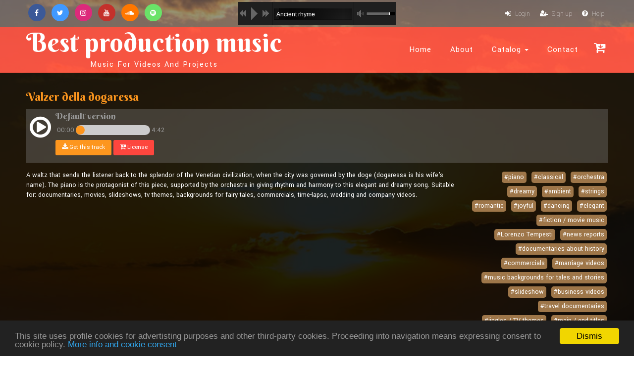

--- FILE ---
content_type: text/html; Charset=UTF-8
request_url: https://www.bestproductionmusic.com/track.asp?id=118
body_size: 69607
content:

<!DOCTYPE html>
<html lang="en">
<head prefix="og: http://ogp.me/ns# fb: http://ogp.me/ns/fb# music: http://ogp.me/ns/music#">
<title>Valzer della dogaressa :: Best production music - music for videos, shows and projects by Lorenzo Tempesti</title>
<meta name="description" content="Valzer della dogaressa (Lorenzo Tempesti). A waltz that sends the listener back to the splendor of the Venetian civilization, when the city was governed by the doge (dogaressa is his wife's name). The piano is the protagonist of this piece, supported by the orchestra in giving rhythm and harmony to this elegant and dreamy song.
Suitable for: documentaries, movies, slideshows, tv themes, backgrounds for fairy tales, commercials, time-lapse, wedding and company videos.">
<meta name="keywords" content="Valzer della dogaressa, music for commercial use, music licensing, music for multimedia project, background music, instore music, ambient music, royalty free music, music on demand, stock music, copyright free music">
<meta property="fb:app_id" content="1789308624712041"> 
<meta property="fb:profile_id" content="261948627178022">
<meta property="og:description" content="Valzer della dogaressa (Lorenzo Tempesti). A waltz that sends the listener back to the splendor of the Venetian civilization, when the city was governed by the doge (dogaressa is his wife's name). The piano is the protagonist of this piece, supported by the orchestra in giving rhythm and harmony to this elegant and dreamy song.
Suitable for: documentaries, movies, slideshows, tv themes, backgrounds for fairy tales, commercials, time-lapse, wedding and company videos.">
<meta property="og:image" content="https://www.suonimusicaidee.it/images/album/valzer_della_dogaressa-400.jpg">
<meta property="og:title" content="Valzer della dogaressa (Lorenzo Tempesti) :: Best production music">
<meta property="og:type" content="music.song">
<meta property="og:music:musician" content="Lorenzo Tempesti">
<meta property="og:site_name" content="www.bestproductionmusic.com">
<meta property="og:url" content="https://www.bestproductionmusic.com/track.asp?id=118">
<meta property="og:image:width" content="400">
<meta property="og:image:height" content="401">
<meta name="viewport" content="width=device-width, initial-scale=1.0, maximum-scale=1.0, user-scalable=0">
<meta http-equiv="Content-Type" content="text/html; charset=utf-8">
<!-- Google Tag Manager -->
<script>(function(w,d,s,l,i){w[l]=w[l]||[];w[l].push({'gtm.start':
new Date().getTime(),event:'gtm.js'});var f=d.getElementsByTagName(s)[0],
j=d.createElement(s),dl=l!='dataLayer'?'&l='+l:'';j.async=true;j.src=
'https://www.googletagmanager.com/gtm.js?id='+i+dl;f.parentNode.insertBefore(j,f);
})(window,document,'script','dataLayer','GTM-MQTWBLL');</script>
<!-- End Google Tag Manager -->

<script>
var loggato_interno = false;
var riproduzione = false;
var file_inplay = 0;
var player_ready = false;
var file_in_attesa = 0;
var loco_in_attesa = null;
var file_inplayer = 0;
var addthis_loaded = false;
var icona_attesa = false;
// var files_inpagina = new Array;
</script>
<!-- Custom Theme files -->
<link href="css/bootstrap.css" type="text/css" rel="stylesheet" media="all">
<link href="css/style.css" type="text/css" rel="stylesheet" media="all">  
<link href="css/font-awesome.css" rel="stylesheet"> <!-- font-awesome icons -->
<link rel="icon" href="images/bpmicon.gif" type="image/gif" >
<!-- //Custom Theme files --> 

<link rel="canonical" href="https://www.bestproductionmusic.com/track.asp?ID=118" />
<!-- js -->
<script src="js/jquery-2.2.3.min.js"></script>  
<script src="https://apis.google.com/js/platform.js" async defer></script>
<script src="js/lorenzo4.js"></script> 
<script>
$(function (){
	dirotta_a();
	dirotta_back();
	dirotta_newsletter();
});
</script>
<!-- //js -->
<!-- web-fonts -->   
<link href="//fonts.googleapis.com/css?family=Berkshire+Swash" rel="stylesheet"> 
<link href="//fonts.googleapis.com/css?family=Yantramanav:100,300,400,500,700,900" rel="stylesheet">
<!-- //web-fonts -->
<!-- Begin Cookie Consent plugin by Silktide - http://silktide.com/cookieconsent -->
<script type="text/javascript">
    window.cookieconsent_options = {"message":"This site uses profile cookies for advertisting purposes and other third-party cookies. Proceeding into navigation means expressing consent to cookie policy.","dismiss":"Dismis","learnMore":"More info and cookie consent","link":"https://www.bestproductionmusic.com/privacy.asp","theme":"dark-bottom"};
</script>
<script type="text/javascript" src="//cdnjs.cloudflare.com/ajax/libs/cookieconsent2/1.0.9/cookieconsent.min.js"></script>
<!-- End Cookie Consent plugin -->

</head>
<body>
	<!-- banner -->
	<div class="banner"> 

<!-- Google Tag Manager (noscript) -->
<noscript><iframe src="https://www.googletagmanager.com/ns.html?id=GTM-MQTWBLL"
height="0" width="0" style="display:none;visibility:hidden"></iframe></noscript>
<!-- End Google Tag Manager (noscript) -->
	<!-- header -->
		<div class="header">
			<div class="w3ls-header"><!-- header-one --> 
				<div class="container">
					<div class="w3ls-header-left social-icons">
						<ul>
							<li><a href="https://www.facebook.com/suonimusicaidee/" class="fa fa-facebook icon facebook"> </a></li>
							<li><a href="https://x.com/lorenzotempestiformatore" class="fa fa-twitter icon twitter"> </a></li>
							<li><a href="https://www.instagram.com/lorenzotempestiformatore" class="fa fa-instagram icon instagram"> </a></li>
							<li><a href="https://www.youtube.com/suonimusicaidee" class="fa fa-youtube icon youtube"> </a></li>
							<li><a href="https://soundcloud.com/suonimusicaidee/" class="fa fa-soundcloud icon soundcloud"> </a></li>
							<li><a href="https://open.spotify.com/artist/0S6YGr0wEbA6C0BVpvvdJ6" class="fa fa-spotify icon spotify"> </a></li> 
						</ul>
					</div>
                <div class="w3ls-header-center">
                    <!-- player -->
                    <div class="player">
                        <iframe id="mp3s" src="mp3sticky.asp"></iframe>
                    </div>
                </div>
                <div class="w3ls-header-right">
						<ul> 
                           <li id="login" class="head-dpdn">
								<button onClick="apriLogin()" title="Login"><i class="fa fa-sign-in" aria-hidden="true"></i> Login</button>
							</li> 
							<li id="signup" class="head-dpdn">
								<button onClick="Registrazione()" title="Signup to the website services"><i class="fa fa-user-plus" aria-hidden="true"></i> Sign up</button>
							</li>
                            <li id="username" class="head-dpdn logged">Hi, <span id="nome_cliente"></span> <a href="#" onClick="Logout(event)"><i class="fa fa-sign-out" aria-hidden="true"></i></a>
							</li> 
							<li id="areaclienti" class="head-dpdn logged">
								<a class="internal head-areaclienti" href="personal_home.asp" title="Personal home">Personal home</a>
							</li> 
							<li class="head-dpdn">
								<button onClick="aiuto()" title="Obtain support"><i class="fa fa-question-circle" aria-hidden="true"></i> Help</button>
							</li>
						</ul>
					</div>
					<div class="clearfix"> </div> 
				</div>
			</div>
			<!-- //header-one -->    
			<!-- navigation -->
			<div class="navigation agiletop-nav">
				<div class="container">
					<nav class="navbar navbar-default">
						<!-- Brand and toggle get grouped for better mobile display -->
						<div class="navbar-header w3l_logo">
							<button type="button" class="navbar-toggle collapsed navbar-toggle1" data-toggle="collapse" data-target="#bs-megadropdown-tabs">
								<span class="sr-only">Toggle navigation</span>
								<span class="icon-bar"></span>
								<span class="icon-bar"></span>
								<span class="icon-bar"></span>
							</button>  
							<h1><a class="internal" href="default.asp" title="Home page">Best production music <span>Music for videos and projects</span></a></h1>
						</div> 
						<div class="collapse navbar-collapse" id="bs-megadropdown-tabs">
							<ul class="nav navbar-nav navbar-right">
								<li><a class="internal" href="default.asp" title="Home page">Home</a></li>	
								<li><a class="internal" href="about.asp" title="Lorenzo Tempesti, musician and composer">About</a></li> 
                                
								<li class="w3pages"><a href="#" class="dropdown-toggle" data-toggle="dropdown" role="button" aria-haspopup="true" aria-expanded="false">Catalog <span class="caret"></span></a>
									<ul class="dropdown-menu">
										<li><a class="internal" href="categories.asp" title="Soundtrack categories">Categories</a></li>
										<li><a class="internal" href="background-music.asp" title="Background music list">Complete list</a></li>    
                                        <li><a class="internal" href="collections.asp" title="CD - music libraries for any purpose">Collections (CD/mp3)</a></li>  
									</ul>
								</li>  
								<li><a class="internal" href="contact.asp" title="Go to contact form">Contact</a></li>
							</ul>
						</div>
						<div class="cart"> 
								<button class="w3view-cart" onclick="toggle_carrello()" title="Licenses cart"><i class="fa fa-cart-arrow-down" aria-hidden="true"></i><span>0</span></button> 
                                <div id="carrello-window" class="carrello">Loading...</div> 
						</div> 
					</nav>
				</div>
			</div>
			<!-- //navigation --> 
		</div>
		<!-- //header-end --> 
         <div id="avvisi-window" class="login-agileinfo"></div>
         <div id="ottieni-window" class="login-agileinfo"></div>
         <div id="login-window" class="login-agileinfo"> 
         <button type="button" class="login-closer" onClick="chiudiLogin()" title="Close this window">X</button>
         <p id="login-error" class="error-message"></p>
				<form id="login-form" onSubmit="return Accedi(event)" novalidate> 
					<input class="agile-ltext" type="text" name="email" id="user" placeholder="E-mail" required>
					<input class="agile-ltext" type="password" name="password" id="password" placeholder="Password" required>
					<div class="wthreelogin-text"> 
						<ul> 
							<li>
								<label class="checkbox"><input type="checkbox" name="ricordami" id="ricordami"><i></i> 
									<span> Remember me?</span> 
								</label> 
							</li>
							<li><a class="internal" href="forgot_password.asp" title="Password reset">Forgot password?</a> </li>
						</ul>
						<div class="clearfix"> </div>
					</div>   
					<input type="submit" value="LOGIN">
				</form>
				<p>No account yet? <button onClick="Registrazione()" class="operativo" title="Registrati ai servizi del sito"><i class="fa fa-user-plus" aria-hidden="true"></i> Sign up</button></p> 
			</div>

		<!-- banner-text -->
		<div class="banner-text" id="contenuto">	
        <script>$('#contenuto').css('background','rgba(0, 0, 0, 0.87)');</script>
        <div class="container" itemscope itemtype="http://schema.org/MusicComposition">
        <h3 itemprop="name">Valzer della dogaressa</h3>
       <!-- Go to www.addthis.com/dashboard to customize your tools --> <div class="addthis_inline_share_toolbox"></div>
        <div class="brano-player">
        	<div class="brano-play">
            	<button id="mainplaybutton" onClick="riproduci_brano(188)" title="Play/pause"><i id="mainplay-188"class="fa fa-play-circle-o mainplayicon" aria-hidden="true"></i></button>
            </div>
            <div class="brano-rightoplay">
           		<h4 itemprop="name" id="mainplaytitle">Default version</h4>
                <div class="brano-scrub">
                    <div id="tempo_attuale">00:00</div>
                    <div id="timeline">
                        <div id="playhead"></div>
                    </div>
                    <div id="tempo_totale">4:42</div>
                </div>
                <div class="brano-links">
                        <button class="operativo" onClick="ottieni_brano(118)" title="Download this track"><i class="fa fa-download" aria-hidden="true"></i> Get this track</button> <button class="licenza" onClick="aggiungi_brano(118)" title="Request a free license for this track"><i class="fa fa-cart-plus" aria-hidden="true"></i> License</button>
                </div>   
            </div>
            
        </div>
        <div class="brano-categorie">

	<button title="Browse other tracks in this category" onClick="vai_a('category.asp?ID=1')">#piano</button> 

	<button title="Browse other tracks in this category" onClick="vai_a('category.asp?ID=2')">#classical</button> 

	<button title="Browse other tracks in this category" onClick="vai_a('category.asp?ID=6')">#orchestra</button> 

	<button title="Browse other tracks in this category" onClick="vai_a('category.asp?ID=11')">#dreamy</button> 

	<button title="Browse other tracks in this category" onClick="vai_a('category.asp?ID=13')">#ambient</button> 

	<button title="Browse other tracks in this category" onClick="vai_a('category.asp?ID=17')">#strings</button> 

	<button title="Browse other tracks in this category" onClick="vai_a('category.asp?ID=44')">#romantic</button> 

	<button title="Browse other tracks in this category" onClick="vai_a('category.asp?ID=49')">#joyful</button> 

	<button title="Browse other tracks in this category" onClick="vai_a('category.asp?ID=57')">#dancing</button> 

	<button title="Browse other tracks in this category" onClick="vai_a('category.asp?ID=58')">#elegant</button> 

	<button title="Browse other tracks in this category" onClick="vai_a('category.asp?ID=94')">#fiction / movie music</button> 

	<button title="Browse other tracks in this category" onClick="vai_a('category.asp?ID=95')">#Lorenzo Tempesti</button> 

	<button title="Browse other tracks in this category" onClick="vai_a('category.asp?ID=101')">#news reports</button> 

	<button title="Browse other tracks in this category" onClick="vai_a('category.asp?ID=102')">#documentaries about history</button> 

	<button title="Browse other tracks in this category" onClick="vai_a('category.asp?ID=103')">#commercials</button> 

	<button title="Browse other tracks in this category" onClick="vai_a('category.asp?ID=104')">#marriage videos</button> 

	<button title="Browse other tracks in this category" onClick="vai_a('category.asp?ID=105')">#music backgrounds for tales and stories</button> 

	<button title="Browse other tracks in this category" onClick="vai_a('category.asp?ID=106')">#slideshow</button> 

	<button title="Browse other tracks in this category" onClick="vai_a('category.asp?ID=107')">#business videos</button> 

	<button title="Browse other tracks in this category" onClick="vai_a('category.asp?ID=110')">#travel documentaries</button> 

	<button title="Browse other tracks in this category" onClick="vai_a('category.asp?ID=115')">#jingles / TV themes</button> 

	<button title="Browse other tracks in this category" onClick="vai_a('category.asp?ID=116')">#main / end titles</button> 

	<button title="Browse other tracks in this category" onClick="vai_a('category.asp?ID=117')">#documentaries about nature</button> 

	<button title="Browse other tracks in this category" onClick="vai_a('category.asp?ID=120')">#ballet</button> 

	<button title="Browse other tracks in this category" onClick="vai_a('category.asp?ID=122')">#documentaries about science</button> 

	<button title="Browse other tracks in this category" onClick="vai_a('category.asp?ID=151')">#time lapse</button> 

	<button title="Browse other tracks in this category" onClick="vai_a('category.asp?ID=158')">#modern classical</button> 

        </div>
        <div itemprop="description" class="descrizione">A waltz that sends the listener back to the splendor of the Venetian civilization, when the city was governed by the doge (dogaressa is his wife's name). The piano is the protagonist of this piece, supported by the orchestra in giving rhythm and harmony to this elegant and dreamy song.
Suitable for: documentaries, movies, slideshows, tv themes, backgrounds for fairy tales, commercials, time-lapse, wedding and company videos.</div>
        <div class="clearfix"> </div>
        <div class="brano-extras">
            <div class="brano-licenza">
            
            	<h4>Scorekeepers</h4>
                <ol>
                    <li><i class="fa fa-download big" aria-hidden="true"></i> Paid download</li>
                    <li><i class="fa fa-handshake-o big" aria-hidden="true"></i> Paid license for your projects</li>
                    <li><i class="fa fa-youtube-square big youtube" aria-hidden="true"></i> Use on Youtube upon license, with advertising</li>
                    <li><i class="big siae" aria-hidden="true">PRO</i> Live events, DVDs, websites etc. may be subject to fees</li>
                </ol>
			
                <button class="operativo" onClick="ottieni_brano(118)" title="Download this track"><i class="fa fa-download"></i> Get this track</button>
			</div>
            <div itemscope itemtype="http://schema.org/MusicAlbum" class="brano-album">
    <a href="album.asp?ID=9" class="g1 internal">
                                <img itemprop="image" src="https://www.suonimusicaidee.it/images/album/valzer_della_dogaressa-400.jpg" title="Collection Valzer della dogaressa" alt="Go to album Valzer della dogaressa">
                                <div class="agile-dish-caption">
                                    <h4 itemprop="name">Valzer della dogaressa</h4>
                                    <span itemprop="description">Dance and dream on piano [[note]]s</span>
                                </div>
               </a>
            </div><div class="brano-video">
            <h4>Video samples</h4>
            <div class="video-wrapper-outer">
            <div class="video-wrapper" style="width:663px">
				
                <iframe src="https://www.youtube.com/embed/P7hO5Y8uu8l3P9t7?controls=0&showinfo=0" allowfullscreen="" class="youtube-video-brani"></iframe>
                
                <iframe src="https://www.youtube.com/embed/Kfv3lxTbCXU?controls=0&showinfo=0" allowfullscreen="" class="youtube-video-brani"></iframe>
                
                <iframe src="https://www.youtube.com/embed/W32KeGptBz4?controls=0&showinfo=0" allowfullscreen="" class="youtube-video-brani"></iframe>
                
            </div>
            </div>
            <ul><li><button id="video_prev" onClick="video_prev()" style="display:none" title="Go to previous video"><i class="fa fa-step-backward" aria-hidden="true"></i></button></li><li><button id="video_next" onClick="video_next()"  title="Go to next video"><i class="fa fa-step-forward" aria-hidden="true"></i></button></li></ul>
            </div>
        </div>
        <div class="fb-comments" data-href="http://www.bestproductionmusic.com/track.asp?id=118" data-numposts="5" data-colorscheme="dark" data-mobile="false" data-width="300"></div>
              
        <script>
		//Makes timeline clickable
		document.getElementById('timeline').addEventListener("click", function (event) {
			if (file_inplay == file_inplayer) {
				moveplayhead(event);
				document.getElementById('mp3s').contentWindow.player1.scrub(clickPercent(event)/0.88);
			}
		});
		file_inplayer=188;
		stato_brani();
		if (addthis_loaded) addthis.layers.refresh();
        addthis_loaded=true;
        
		</script>
        <!-- Go to www.addthis.com/dashboard to customize your tools --> <script type="text/javascript" src="//s7.addthis.com/js/300/addthis_widget.js#pubid=ra-58dbd7e91677a7a8"></script> 
			</div>
		</div>
        <!-- //banner-text -->
    </div>
    <!-- //banner -->

<!-- video-and-news -->
	<div class="add-products">  
		<div class="container">
			<div class="add-products-row">
				<div class="w3ls-add-grids">
                <h3>Video samples</h3>
				<iframe class="youtube-video" src="https://www.youtube.com/embed/oIW197SD5HM?controls=0&amp;showinfo=0" allowfullscreen></iframe>
                <h5><a href="https://www.youtube.com/playlist?list=PL22C880AD16904EE1">Complete video gallery on Youtube <i class="fa fa-external-link" aria-hidden="true"></i></a></h5>
				</div>
				<div class="w3ls-add-grids w3ls-add-grids-right">
						<h3>Latest adds</h3>
                        <ul>
                        
                        <li><h4><button onClick="riproduci_brano(242)" title="Play this track"><i id="icbr-242" class="fa fa-play-circle-o" aria-hidden="true"></i></button><button onClick="ottieni_brano(170)" title="Download this track"><i class="fa fa-download" aria-hidden="true"></i></button><a class="internal" href="track.asp?ID=170">Laid-back morning</a></h4><p>The light turns up slowly in a gentle dawn, while your body and your mind reconnect with the world&#129496;&#8205;&#97</p></li>
                        
                        <li><h4><button onClick="riproduci_brano(241)" title="Play this track"><i id="icbr-241" class="fa fa-play-circle-o" aria-hidden="true"></i></button><button onClick="ottieni_brano(169)" title="Download this track"><i class="fa fa-download" aria-hidden="true"></i></button><a class="internal" href="track.asp?ID=169">Interstellar</a></h4><p>What sound is there in interstellar space? Scientifically no one, but even infinity is music... Let yourself be transp</p></li>
                        
                        <li><h4><button onClick="riproduci_brano(235)" title="Play this track"><i id="icbr-235" class="fa fa-play-circle-o" aria-hidden="true"></i></button><button onClick="ottieni_brano(162)" title="Download this track"><i class="fa fa-download" aria-hidden="true"></i></button><a class="internal" href="track.asp?ID=162">Scherzo</a></h4><p>A light-hearted composition for piano and violin, a playful dialogue in imitative style.</p></li>
                         
                        </ul>
                </div>
				<div class="clearfix"> </div> 
			</div>  	 
		</div>
	</div>
	<!-- //video-and-news --> 
	<!-- come-funziona -->   	
	<div class="wthree-order">  
		<img src="images/colonna_sonora.png" class="w3order-img" alt="Colonna sonora" title="Colonna sonora">
		<div class="container">
			<h3 class="w3ls-title">How does this work?</h3>
			<p class="w3lsorder-text">Get music for movies and projects in 4 simple steps. <a class="internal" href="how_does_it_work.asp" title="How to download music for videos and projects">Learn more</a></p>
			<div class="order-agileinfo">  
				<div class="col-md-3 col-sm-3 col-xs-6 order-w3lsgrids"> 
					<div class="order-w3text"> 
						<i class="fa fa-search" aria-hidden="true"></i> 
						<h5>Search tracks</h5>
						<span>1</span>
					</div>
				</div>
				<div class="col-md-3 col-sm-3 col-xs-6 order-w3lsgrids"> 
					<div class="order-w3text"> 
						<i class="fa fa-headphones" aria-hidden="true"></i> 
						<h5>Listen &amp; choose</h5>
						<span>2</span>
					</div>
				</div>
				<div class="col-md-3 col-sm-3 col-xs-6 order-w3lsgrids"> 
					<div class="order-w3text"> 
						<i class="fa fa-download" aria-hidden="true"></i>
						<h5>Download</h5>
						<span>3</span>
					</div>
				</div>
				<div class="col-md-3 col-sm-3 col-xs-6 order-w3lsgrids"> 
					<div class="order-w3text"> 
						<i class="fa fa-handshake-o" aria-hidden="true"></i>
						<h5>Request license</h5>
						<span>4</span>
					</div>
				</div>
				<div class="clearfix"> </div> 
			</div>
		</div>
	</div>
	<!-- //come-funziona -->    
	<!-- license-types -->
	<div class="w3agile-deals">
		<div class="container">
			<h3 class="w3ls-title">Licenses for any kind of project</h3>
			<div class="dealsrow">
            	
				<div class="col-md-6 col-sm-6 deals-grids">
					<div class="deals-left">
						<a class="internal" href="license_template.asp?tipo=1" title="license for soundtrack for video"><i class="fa fa-video-camera" aria-hidden="true"></i></a>
					</div> 
    				<div class="deals-right">
						<h4>Videos, movies, commercials, short films</h4>
						<p>Music for amateur and professional videos, advertising, gameplay</p>
					</div>
					<div class="clearfix"> </div>
                </div> 
                
				<div class="col-md-6 col-sm-6 deals-grids">
					
					<div class="deals-left">
						<a class="internal" href="license_template.asp?tipo=2" title="license for soundtrack for shows and events"><i class="fa fa-smile-o" aria-hidden="true"></i></a>
					</div> 
					<div class="deals-right">
						<h4>Shows and events</h4>
						<p>Music for shows, exhibitions, stage music, music for ballets</p>
					</div> 
					<div class="clearfix"> </div>
					
				</div>
                <div class="clearfix"></div>
                
				<div class="col-md-6 col-sm-6 deals-grids">
					<div class="deals-left">
						<a class="internal" href="license_template.asp?tipo=4" title="license for background music for presentations"><i class="fa fa-slideshare" aria-hidden="true"></i></a>
					</div> 
    				<div class="deals-right">
						<h4>Presentations & slideshows</h4>
						<p>Music for Powerpoint, music for presentations and slideshows</p>
					</div>
					<div class="clearfix"> </div>
                </div> 
                
				<div class="col-md-6 col-sm-6 deals-grids">
					
					<div class="deals-left">
						<a class="internal" href="license_template.asp?tipo=5" title="license for music for audio recordings"><i class="fa fa-volume-up" aria-hidden="true"></i></a>
					</div> 
					<div class="deals-right">
						<h4>Audiobooks, radios and podcasts</h4>
						<p>Music for audiobooks, radio commercials, podcasts and other audio recordings</p>
					</div> 
					<div class="clearfix"> </div>
					
				</div>
                <div class="clearfix"></div>
                
				<div class="col-md-6 col-sm-6 deals-grids">
					<div class="deals-left">
						<a class="internal" href="license_template.asp?tipo=6" title="license for background music for software"><i class="fa fa-android" aria-hidden="true"></i></a>
					</div> 
    				<div class="deals-right">
						<h4>Apps & videogames</h4>
						<p>Music for apps, backing tracks for video games</p>
					</div>
					<div class="clearfix"> </div>
                </div> 
                
				<div class="col-md-6 col-sm-6 deals-grids">
					
				</div>
                <div class="clearfix"></div>
                
            </div>
		</div>
	</div>
	<!-- //license-types -->
	<!-- collections -->
	<div class="w3agile-spldishes">
		<div class="container">
			<h3 class="w3ls-title">Collections (CD/mp3)</h3>
			<div class="spldishes-agileinfo">
            	<div class="spldishes-w3left">
					<h5 class="w3ltitle">Low cost<br>music libraries</h5>
					<p>Download CDs full of soundtracks for documentaries, music for commercials, background music for video, websites, etc.</p>
				</div> 
				<div class="spldishes-grids" id="album_carousel">
					<div class="album-wrapper-outer">
                        <div class="album-wrapper">
                        <ul>
                        
                        <li>
                        <a href="album.asp?ID=58" class="g1 internal">
                                    <img src="https://www.suonimusicaidee.it/images/album/interstellar-400.jpg" title="Library Interstellar by Lorenzo Tempesti" alt="CD Interstellar">
                                    <div class="agile-dish-caption">
                                        <h4>Interstellar</h4>
                                        <span>Journey to outer space</span>
                                    </div>
                    	</a>
                    	</li>
                    
                        <li>
                        <a href="album.asp?ID=59" class="g1 internal">
                                    <img src="https://www.suonimusicaidee.it/images/album/laid-back-morning-400.jpg" title="Library Laid-back morning by Lorenzo Tempesti" alt="CD Laid-back morning">
                                    <div class="agile-dish-caption">
                                        <h4>Laid-back morning</h4>
                                        <span></span>
                                    </div>
                    	</a>
                    	</li>
                    
                        <li>
                        <a href="album.asp?ID=51" class="g1 internal">
                                    <img src="https://www.suonimusicaidee.it/images/album/scherzo-400.jpg" title="Library Scherzo by Lorenzo Tempesti" alt="CD Scherzo">
                                    <div class="agile-dish-caption">
                                        <h4>Scherzo</h4>
                                        <span>Piano and violin</span>
                                    </div>
                    	</a>
                    	</li>
                    
                        <li>
                        <a href="album.asp?ID=52" class="g1 internal">
                                    <img src="https://www.suonimusicaidee.it/images/album/dancers-400.jpg" title="Library Dancer's steps by Lorenzo Tempesti" alt="CD Dancer's steps">
                                    <div class="agile-dish-caption">
                                        <h4>Dancer's steps</h4>
                                        <span>Piano and nature label</span>
                                    </div>
                    	</a>
                    	</li>
                    
                        <li>
                        <a href="album.asp?ID=53" class="g1 internal">
                                    <img src="https://www.suonimusicaidee.it/images/album/laidback-400.jpg" title="Library Laid-back evening by Lorenzo Tempesti" alt="CD Laid-back evening">
                                    <div class="agile-dish-caption">
                                        <h4>Laid-back evening</h4>
                                        <span>Relax</span>
                                    </div>
                    	</a>
                    	</li>
                    
                        <li>
                        <a href="album.asp?ID=56" class="g1 internal">
                                    <img src="https://www.suonimusicaidee.it/images/album/towers-400.jpg" title="Library Towers by Lorenzo Tempesti" alt="CD Towers">
                                    <div class="agile-dish-caption">
                                        <h4>Towers</h4>
                                        <span>Ruins and castles</span>
                                    </div>
                    	</a>
                    	</li>
                    
                        <li>
                        <a href="album.asp?ID=57" class="g1 internal">
                                    <img src="https://www.suonimusicaidee.it/images/album/timeflows-400.jpg" title="Library Time Flows by Lorenzo Tempesti" alt="CD Time Flows">
                                    <div class="agile-dish-caption">
                                        <h4>Time Flows</h4>
                                        <span>Inexorability of time</span>
                                    </div>
                    	</a>
                    	</li>
                    
                        <li>
                        <a href="album.asp?ID=38" class="g1 internal">
                                    <img src="https://www.suonimusicaidee.it/images/album/welcome-400.jpg" title="Library Welcome, Night by Lorenzo Tempesti" alt="CD Welcome, Night">
                                    <div class="agile-dish-caption">
                                        <h4>Welcome, Night</h4>
                                        <span>Piano and violin</span>
                                    </div>
                    	</a>
                    	</li>
                    
                        <li>
                        <a href="album.asp?ID=39" class="g1 internal">
                                    <img src="https://www.suonimusicaidee.it/images/album/ali-400.jpg" title="Library Ali di bambino by Lorenzo Tempesti" alt="CD Ali di bambino">
                                    <div class="agile-dish-caption">
                                        <h4>Ali di bambino</h4>
                                        <span>Collaboration with Helen Green</span>
                                    </div>
                    	</a>
                    	</li>
                    
                        <li>
                        <a href="album.asp?ID=40" class="g1 internal">
                                    <img src="https://www.suonimusicaidee.it/images/album/goodmorning-400.jpg" title="Library Good morning to my mountains by Lorenzo Tempesti" alt="CD Good morning to my mountains">
                                    <div class="agile-dish-caption">
                                        <h4>Good morning to my mountains</h4>
                                        <span>Celtic inspiration</span>
                                    </div>
                    	</a>
                    	</li>
                    
                        <li>
                        <a href="album.asp?ID=41" class="g1 internal">
                                    <img src="https://www.suonimusicaidee.it/images/album/virtual-400.jpg" title="Library Virtual night by Lorenzo Tempesti" alt="CD Virtual night">
                                    <div class="agile-dish-caption">
                                        <h4>Virtual night</h4>
                                        <span>Lo-fi chillhop</span>
                                    </div>
                    	</a>
                    	</li>
                    
                        <li>
                        <a href="album.asp?ID=42" class="g1 internal">
                                    <img src="https://www.suonimusicaidee.it/images/album/rescue-400.jpg" title="Library Rescue your home by Lorenzo Tempesti" alt="CD Rescue your home">
                                    <div class="agile-dish-caption">
                                        <h4>Rescue your home</h4>
                                        <span>Earth Day 2022</span>
                                    </div>
                    	</a>
                    	</li>
                    
                        <li>
                        <a href="album.asp?ID=43" class="g1 internal">
                                    <img src="https://www.suonimusicaidee.it/images/album/peacefulwaltz-400.jpg" title="Library Peaceful waltz by Lorenzo Tempesti" alt="CD Peaceful waltz">
                                    <div class="agile-dish-caption">
                                        <h4>Peaceful waltz</h4>
                                        <span>Piano relax</span>
                                    </div>
                    	</a>
                    	</li>
                    
                        <li>
                        <a href="album.asp?ID=45" class="g1 internal">
                                    <img src="https://www.suonimusicaidee.it/images/album/harp-lithany-400.jpg" title="Library Harp lithany by Lorenzo Tempesti" alt="CD Harp lithany">
                                    <div class="agile-dish-caption">
                                        <h4>Harp lithany</h4>
                                        <span>Harp and cello</span>
                                    </div>
                    	</a>
                    	</li>
                    
                        <li>
                        <a href="album.asp?ID=47" class="g1 internal">
                                    <img src="https://www.suonimusicaidee.it/images/album/sweet-kitten-400.jpg" title="Library Sweet Kitten's Lullaby by Lorenzo Tempesti" alt="CD Sweet Kitten's Lullaby">
                                    <div class="agile-dish-caption">
                                        <h4>Sweet Kitten's Lullaby</h4>
                                        <span>For your kitten</span>
                                    </div>
                    	</a>
                    	</li>
                    
                        <li>
                        <a href="album.asp?ID=48" class="g1 internal">
                                    <img src="https://www.suonimusicaidee.it/images/album/newage-400.jpg" title="Library New age music planet by Lorenzo Tempesti" alt="CD New age music planet">
                                    <div class="agile-dish-caption">
                                        <h4>New age music planet</h4>
                                        <span>New Age Compilation</span>
                                    </div>
                    	</a>
                    	</li>
                    
                        <li>
                        <a href="album.asp?ID=49" class="g1 internal">
                                    <img src="https://www.suonimusicaidee.it/images/album/sleep-my-baby-400.jpg" title="Library Sleep, my baby by Lorenzo Tempesti" alt="CD Sleep, my baby">
                                    <div class="agile-dish-caption">
                                        <h4>Sleep, my baby</h4>
                                        <span>Good night</span>
                                    </div>
                    	</a>
                    	</li>
                    
                        <li>
                        <a href="album.asp?ID=50" class="g1 internal">
                                    <img src="https://www.suonimusicaidee.it/images/album/home-piano-400.jpg" title="Library Home Celtic home (piano version) by Lorenzo Tempesti" alt="CD Home Celtic home (piano version)">
                                    <div class="agile-dish-caption">
                                        <h4>Home Celtic home (piano version)</h4>
                                        <span>Piano version!</span>
                                    </div>
                    	</a>
                    	</li>
                    
                        <li>
                        <a href="album.asp?ID=22" class="g1 internal">
                                    <img src="https://www.suonimusicaidee.it/images/album/headlights-400.jpg" title="Library Headlights trails by Lorenzo Tempesti" alt="CD Headlights trails">
                                    <div class="agile-dish-caption">
                                        <h4>Headlights trails</h4>
                                        <span>Night drive</span>
                                    </div>
                    	</a>
                    	</li>
                    
                        <li>
                        <a href="album.asp?ID=23" class="g1 internal">
                                    <img src="https://www.suonimusicaidee.it/images/album/thegreatoak-400.jpg" title="Library The great oak by Lorenzo Tempesti" alt="CD The great oak">
                                    <div class="agile-dish-caption">
                                        <h4>The great oak</h4>
                                        <span>Who watches over the plain</span>
                                    </div>
                    	</a>
                    	</li>
                    
                        <li>
                        <a href="album.asp?ID=24" class="g1 internal">
                                    <img src="https://www.suonimusicaidee.it/images/album/theloststone-400.jpg" title="Library The lost stone by Lorenzo Tempesti" alt="CD The lost stone">
                                    <div class="agile-dish-caption">
                                        <h4>The lost stone</h4>
                                        <span>Piano and cello</span>
                                    </div>
                    	</a>
                    	</li>
                    
                        <li>
                        <a href="album.asp?ID=25" class="g1 internal">
                                    <img src="https://www.suonimusicaidee.it/images/album/sweet-400.jpg" title="Library Sweet morning by Lorenzo Tempesti" alt="CD Sweet morning">
                                    <div class="agile-dish-caption">
                                        <h4>Sweet morning</h4>
                                        <span>Peaceful piano</span>
                                    </div>
                    	</a>
                    	</li>
                    
                        <li>
                        <a href="album.asp?ID=26" class="g1 internal">
                                    <img src="https://www.suonimusicaidee.it/images/album/greatestlove-400.jpg" title="Library The greatest love by Lorenzo Tempesti" alt="CD The greatest love">
                                    <div class="agile-dish-caption">
                                        <h4>The greatest love</h4>
                                        <span>A love dedication</span>
                                    </div>
                    	</a>
                    	</li>
                    
                        <li>
                        <a href="album.asp?ID=27" class="g1 internal">
                                    <img src="https://www.suonimusicaidee.it/images/album/lost-in-the-stars-400.jpg" title="Library Lost in the stars by Lorenzo Tempesti" alt="CD Lost in the stars">
                                    <div class="agile-dish-caption">
                                        <h4>Lost in the stars</h4>
                                        <span>Ambient Music</span>
                                    </div>
                    	</a>
                    	</li>
                    
                        <li>
                        <a href="album.asp?ID=28" class="g1 internal">
                                    <img src="https://www.suonimusicaidee.it/images/album/farfalla-400.jpg" title="Library Farfalla by Lorenzo Tempesti" alt="CD Farfalla">
                                    <div class="agile-dish-caption">
                                        <h4>Farfalla</h4>
                                        <span>Felt piano</span>
                                    </div>
                    	</a>
                    	</li>
                    
                        <li>
                        <a href="album.asp?ID=29" class="g1 internal">
                                    <img src="https://www.suonimusicaidee.it/images/album/peaceful-400.jpg" title="Library Peaceful Hills by Lorenzo Tempesti" alt="CD Peaceful Hills">
                                    <div class="agile-dish-caption">
                                        <h4>Peaceful Hills</h4>
                                        <span>Flute and piano</span>
                                    </div>
                    	</a>
                    	</li>
                    
                        <li>
                        <a href="album.asp?ID=33" class="g1 internal">
                                    <img src="https://www.suonimusicaidee.it/images/album/bajda-remix-400.jpg" title="Library Bajda Ridge - Summer Remix by Lorenzo Tempesti" alt="CD Bajda Ridge - Summer Remix">
                                    <div class="agile-dish-caption">
                                        <h4>Bajda Ridge - Summer Remix</h4>
                                        <span>Remix by Storm(s)</span>
                                    </div>
                    	</a>
                    	</li>
                    
                        <li>
                        <a href="album.asp?ID=34" class="g1 internal">
                                    <img src="https://www.suonimusicaidee.it/images/album/shape-400.jpg" title="Library Shape of you by Lorenzo Tempesti" alt="CD Shape of you">
                                    <div class="agile-dish-caption">
                                        <h4>Shape of you</h4>
                                        <span>Ed Sheeran cover</span>
                                    </div>
                    	</a>
                    	</li>
                    
                        <li>
                        <a href="album.asp?ID=35" class="g1 internal">
                                    <img src="https://www.suonimusicaidee.it/images/album/creepy-400.jpg" title="Library Creepy fog by Lorenzo Tempesti" alt="CD Creepy fog">
                                    <div class="agile-dish-caption">
                                        <h4>Creepy fog</h4>
                                        <span>Halloween Release</span>
                                    </div>
                    	</a>
                    	</li>
                    
                        <li>
                        <a href="album.asp?ID=36" class="g1 internal">
                                    <img src="https://www.suonimusicaidee.it/images/album/novembre-400.jpg" title="Library Novembre by Lorenzo Tempesti" alt="CD Novembre">
                                    <div class="agile-dish-caption">
                                        <h4>Novembre</h4>
                                        <span>Autumn Digital 45</span>
                                    </div>
                    	</a>
                    	</li>
                    
                        <li>
                        <a href="album.asp?ID=14" class="g1 internal">
                                    <img src="https://www.suonimusicaidee.it/images/album/Stillalive-400.jpg" title="Library Still alive by Lorenzo Tempesti" alt="CD Still alive">
                                    <div class="agile-dish-caption">
                                        <h4>Still alive</h4>
                                        <span>Dance music for your projects</span>
                                    </div>
                    	</a>
                    	</li>
                    
                        <li>
                        <a href="album.asp?ID=15" class="g1 internal">
                                    <img src="https://www.suonimusicaidee.it/images/album/Lastbourbon-400.jpg" title="Library Last Bourbon by Lorenzo Tempesti" alt="CD Last Bourbon">
                                    <div class="agile-dish-caption">
                                        <h4>Last Bourbon</h4>
                                        <span>Piano at night featuring Ada De Antonio</span>
                                    </div>
                    	</a>
                    	</li>
                    
                        <li>
                        <a href="album.asp?ID=16" class="g1 internal">
                                    <img src="https://www.suonimusicaidee.it/images/album/suite-for-malta-400.jpg" title="Library Suite for Malta by Lorenzo Tempesti" alt="CD Suite for Malta">
                                    <div class="agile-dish-caption">
                                        <h4>Suite for Malta</h4>
                                        <span>A piano dedication</span>
                                    </div>
                    	</a>
                    	</li>
                    
                        <li>
                        <a href="album.asp?ID=17" class="g1 internal">
                                    <img src="https://www.suonimusicaidee.it/images/album/proudly-400.jpg" title="Library Proudly into the future by Lorenzo Tempesti" alt="CD Proudly into the future">
                                    <div class="agile-dish-caption">
                                        <h4>Proudly into the future</h4>
                                        <span>Pure Energy</span>
                                    </div>
                    	</a>
                    	</li>
                    
                        <li>
                        <a href="album.asp?ID=18" class="g1 internal">
                                    <img src="https://www.suonimusicaidee.it/images/album/home-400.jpg" title="Library Home Celtic home by Lorenzo Tempesti" alt="CD Home Celtic home">
                                    <div class="agile-dish-caption">
                                        <h4>Home Celtic home</h4>
                                        <span>Meditative and relaxing atmosphere</span>
                                    </div>
                    	</a>
                    	</li>
                    
                        <li>
                        <a href="album.asp?ID=19" class="g1 internal">
                                    <img src="https://www.suonimusicaidee.it/images/album/fiore-400.jpg" title="Library Fiore notturno by Lorenzo Tempesti" alt="CD Fiore notturno">
                                    <div class="agile-dish-caption">
                                        <h4>Fiore notturno</h4>
                                        <span>Intimate piano solo</span>
                                    </div>
                    	</a>
                    	</li>
                    
                        <li>
                        <a href="album.asp?ID=20" class="g1 internal">
                                    <img src="https://www.suonimusicaidee.it/images/album/love-is-blind-400.jpg" title="Library Love is blind by Lorenzo Tempesti" alt="CD Love is blind">
                                    <div class="agile-dish-caption">
                                        <h4>Love is blind</h4>
                                        <span>Love is love</span>
                                    </div>
                    	</a>
                    	</li>
                    
                        <li>
                        <a href="album.asp?ID=21" class="g1 internal">
                                    <img src="https://www.suonimusicaidee.it/images/album/just-free-400.jpg" title="Library Just free by Lorenzo Tempesti" alt="CD Just free">
                                    <div class="agile-dish-caption">
                                        <h4>Just free</h4>
                                        <span>Just relax</span>
                                    </div>
                    	</a>
                    	</li>
                    
                        <li>
                        <a href="album.asp?ID=9" class="g1 internal">
                                    <img src="https://www.suonimusicaidee.it/images/album/valzer_della_dogaressa-400.jpg" title="Library Valzer della dogaressa by Lorenzo Tempesti" alt="CD Valzer della dogaressa">
                                    <div class="agile-dish-caption">
                                        <h4>Valzer della dogaressa</h4>
                                        <span>Dance and dream on piano [[note]]s</span>
                                    </div>
                    	</a>
                    	</li>
                    
                        <li>
                        <a href="album.asp?ID=10" class="g1 internal">
                                    <img src="https://www.suonimusicaidee.it/images/album/Leonardo-400.jpg" title="Library Leonardo by Lorenzo Tempesti" alt="CD Leonardo">
                                    <div class="agile-dish-caption">
                                        <h4>Leonardo</h4>
                                        <span>Dedicated to the great artist and inventor in the 500th anniversary of his death</span>
                                    </div>
                    	</a>
                    	</li>
                    
                        <li>
                        <a href="album.asp?ID=11" class="g1 internal">
                                    <img src="https://www.suonimusicaidee.it/images/album/theflatsea-400.jpg" title="Library The flat sea by Lorenzo Tempesti" alt="CD The flat sea">
                                    <div class="agile-dish-caption">
                                        <h4>The flat sea</h4>
                                        <span>Ambient piano</span>
                                    </div>
                    	</a>
                    	</li>
                    
                        <li>
                        <a href="album.asp?ID=12" class="g1 internal">
                                    <img src="https://www.suonimusicaidee.it/images/album/6min-400.jpg" title="Library 6 minutes - 44 by Lorenzo Tempesti" alt="CD 6 minutes - 44">
                                    <div class="agile-dish-caption">
                                        <h4>6 minutes - 44</h4>
                                        <span>Take relax one step further</span>
                                    </div>
                    	</a>
                    	</li>
                    
                        <li>
                        <a href="album.asp?ID=13" class="g1 internal">
                                    <img src="https://www.suonimusicaidee.it/images/album/feeling-400.jpg" title="Library Feeling vibes by Lorenzo Tempesti" alt="CD Feeling vibes">
                                    <div class="agile-dish-caption">
                                        <h4>Feeling vibes</h4>
                                        <span>Cocktail lounge and downtempo</span>
                                    </div>
                    	</a>
                    	</li>
                    
                        <li>
                        <a href="album.asp?ID=7" class="g1 internal">
                                    <img src="https://www.suonimusicaidee.it/images/album/traveling-in-space-400.jpg" title="Library Traveling in space by Lorenzo Tempesti" alt="CD Traveling in space">
                                    <div class="agile-dish-caption">
                                        <h4>Traveling in space</h4>
                                        <span>Colors and tastes from the world</span>
                                    </div>
                    	</a>
                    	</li>
                    
                        <li>
                        <a href="album.asp?ID=8" class="g1 internal">
                                    <img src="https://www.suonimusicaidee.it/images/album/traveling-in-time-400.jpg" title="Library Traveling in time by Lorenzo Tempesti" alt="CD Traveling in time">
                                    <div class="agile-dish-caption">
                                        <h4>Traveling in time</h4>
                                        <span>Meditative and oniric music</span>
                                    </div>
                    	</a>
                    	</li>
                    
                        <li>
                        <a href="album.asp?ID=1" class="g1 internal">
                                    <img src="https://www.suonimusicaidee.it/images/album/while-the-others-sleep-400.jpg" title="Library While the others sleep by Lorenzo Tempesti" alt="CD While the others sleep">
                                    <div class="agile-dish-caption">
                                        <h4>While the others sleep</h4>
                                        <span>An emotion catalog for piano</span>
                                    </div>
                    	</a>
                    	</li>
                    
                        <li>
                        <a href="album.asp?ID=2" class="g1 internal">
                                    <img src="https://www.suonimusicaidee.it/images/album/scary-suspence-exciting-cinematic-music-400.jpg" title="Library Scary, suspence, exciting... cinematic music  by Lorenzo Tempesti" alt="CD Scary, suspence, exciting... cinematic music ">
                                    <div class="agile-dish-caption">
                                        <h4>Scary, suspence, exciting... cinematic music </h4>
                                        <span>Music for movies, fiction, commercials, etc.</span>
                                    </div>
                    	</a>
                    	</li>
                    
                        <li>
                        <a href="album.asp?ID=3" class="g1 internal">
                                    <img src="https://www.suonimusicaidee.it/images/album/music-for-times-of-the-year-400.jpg" title="Library Music for times of the year by Lorenzo Tempesti" alt="CD Music for times of the year">
                                    <div class="agile-dish-caption">
                                        <h4>Music for times of the year</h4>
                                        <span>Music for all seasons</span>
                                    </div>
                    	</a>
                    	</li>
                    
                        <li>
                        <a href="album.asp?ID=4" class="g1 internal">
                                    <img src="https://www.suonimusicaidee.it/images/album/easy-background-music-400.jpg" title="Library Easy background music by Lorenzo Tempesti" alt="CD Easy background music">
                                    <div class="agile-dish-caption">
                                        <h4>Easy background music</h4>
                                        <span>Versatile background music for every project</span>
                                    </div>
                    	</a>
                    	</li>
                    
                        <li>
                        <a href="album.asp?ID=5" class="g1 internal">
                                    <img src="https://www.suonimusicaidee.it/images/album/songs-in-the-living-room-400.jpg" title="Library Songs in the living room by Lorenzo Tempesti" alt="CD Songs in the living room">
                                    <div class="agile-dish-caption">
                                        <h4>Songs in the living room</h4>
                                        <span>Standard jazz, rough blues and ethnic ballads</span>
                                    </div>
                    	</a>
                    	</li>
                    
                        <li>
                        <a href="album.asp?ID=6" class="g1 internal">
                                    <img src="https://www.suonimusicaidee.it/images/album/fratelli-d-italia-400.jpg" title="Library Fratelli d'italia - Il canto degli italiani by Lorenzo Tempesti" alt="CD Fratelli d'italia - Il canto degli italiani">
                                    <div class="agile-dish-caption">
                                        <h4>Fratelli d'italia - Il canto degli italiani</h4>
                                        <span>Instrumental version of the Italian national anthem</span>
                                    </div>
                    	</a>
                    	</li>
                    
						</ul>
                        </div>
					</div> 
                    <script>
				$('.album-wrapper').css('width','11985px');
            </script>
            		<div class="album-pagination"><button id="alb1" onclick="album_goto(1)" class="album-page active"><span></span></button><button id="alb2" onclick="album_goto(2)" class="album-page"><span></span></button><button id="alb3" onclick="album_goto(3)" class="album-page"><span></span></button><button id="alb4" onclick="album_goto(4)" class="album-page"><span></span></button><button id="alb5" onclick="album_goto(5)" class="album-page"><span></span></button><button id="alb6" onclick="album_goto(6)" class="album-page"><span></span></button><button id="alb7" onclick="album_goto(7)" class="album-page"><span></span></button><button id="alb8" onclick="album_goto(8)" class="album-page"><span></span></button><button id="alb9" onclick="album_goto(9)" class="album-page"><span></span></button><button id="alb10" onclick="album_goto(10)" class="album-page"><span></span></button><button id="alb11" onclick="album_goto(11)" class="album-page"><span></span></button><button id="alb12" onclick="album_goto(12)" class="album-page"><span></span></button><button id="alb13" onclick="album_goto(13)" class="album-page"><span></span></button><button id="alb14" onclick="album_goto(14)" class="album-page"><span></span></button><button id="alb15" onclick="album_goto(15)" class="album-page"><span></span></button><button id="alb16" onclick="album_goto(16)" class="album-page"><span></span></button><button id="alb17" onclick="album_goto(17)" class="album-page"><span></span></button><button id="alb18" onclick="album_goto(18)" class="album-page"><span></span></button><button id="alb19" onclick="album_goto(19)" class="album-page"><span></span></button><button id="alb20" onclick="album_goto(20)" class="album-page"><span></span></button><button id="alb21" onclick="album_goto(21)" class="album-page"><span></span></button><button id="alb22" onclick="album_goto(22)" class="album-page"><span></span></button><button id="alb23" onclick="album_goto(23)" class="album-page"><span></span></button><button id="alb24" onclick="album_goto(24)" class="album-page"><span></span></button><button id="alb25" onclick="album_goto(25)" class="album-page"><span></span></button><button id="alb26" onclick="album_goto(26)" class="album-page"><span></span></button><button id="alb27" onclick="album_goto(27)" class="album-page"><span></span></button><button id="alb28" onclick="album_goto(28)" class="album-page"><span></span></button><button id="alb29" onclick="album_goto(29)" class="album-page"><span></span></button><button id="alb30" onclick="album_goto(30)" class="album-page"><span></span></button><button id="alb31" onclick="album_goto(31)" class="album-page"><span></span></button><button id="alb32" onclick="album_goto(32)" class="album-page"><span></span></button><button id="alb33" onclick="album_goto(33)" class="album-page"><span></span></button><button id="alb34" onclick="album_goto(34)" class="album-page"><span></span></button><button id="alb35" onclick="album_goto(35)" class="album-page"><span></span></button><button id="alb36" onclick="album_goto(36)" class="album-page"><span></span></button><button id="alb37" onclick="album_goto(37)" class="album-page"><span></span></button><button id="alb38" onclick="album_goto(38)" class="album-page"><span></span></button><button id="alb39" onclick="album_goto(39)" class="album-page"><span></span></button><button id="alb40" onclick="album_goto(40)" class="album-page"><span></span></button><button id="alb41" onclick="album_goto(41)" class="album-page"><span></span></button><button id="alb42" onclick="album_goto(42)" class="album-page"><span></span></button><button id="alb43" onclick="album_goto(43)" class="album-page"><span></span></button><button id="alb44" onclick="album_goto(44)" class="album-page"><span></span></button><button id="alb45" onclick="album_goto(45)" class="album-page"><span></span></button><button id="alb46" onclick="album_goto(46)" class="album-page"><span></span></button><button id="alb47" onclick="album_goto(47)" class="album-page"><span></span></button><button id="alb48" onclick="album_goto(48)" class="album-page"><span></span></button><button id="alb49" onclick="album_goto(49)" class="album-page"><span></span></button><button id="alb50" onclick="album_goto(50)" class="album-page"><span></span></button><button id="alb51" onclick="album_goto(51)" class="album-page"><span></span></button></div>
                </div>
			<div class="clearfix"> </div>
			</div>
		</div>
	</div>
	<!-- //collections --> 
	<!-- subscribe -->
	<div class="subscribe agileits-w3layouts"> 
		<div class="container">
			<div class="col-md-6 social-icons w3-agile-icons">
				<h4>Let's keep in touch</h4>  
						<ul>
							<li><a href="https://www.facebook.com/suonimusicaidee/" class="fa fa-facebook icon facebook"> </a></li>
							<li><a href="https://x.com/lorenzotempestiformatore" class="fa fa-twitter icon twitter"> </a></li>
							<li><a href="https://www.instagram.com/lorenzotempestiformatore" class="fa fa-instagram icon instagram"> </a></li>
							<li><a href="https://www.youtube.com/suonimusicaidee" class="fa fa-youtube icon youtube"> </a></li>
							<li><a href="https://soundcloud.com/suonimusicaidee/" class="fa fa-soundcloud icon soundcloud"> </a></li>
							<li><a href="https://open.spotify.com/artist/0S6YGr0wEbA6C0BVpvvdJ6" class="fa fa-spotify icon spotify"> </a></li> 
						</ul>
			</div> 
			<div class="col-md-6 subscribe-right">
				<h3 class="w3ls-title">Use our music<br><span>in your projects</span></h3>  
				<img src="images/piano.png" class="sub-w3lsimg" alt="Piano" title="Pianoforte">
			</div>
			<div class="clearfix"> </div> 
		</div>
	</div>
	<!-- //subscribe --> 
	<!-- footer -->
	<div class="footer agileits-w3layouts">
		<div class="container">
			<div class="w3_footer_grids">
				<div class="col-xs-6 col-sm-3 footer-grids w3-agileits">
					<h3>best production music</h3>
					<ul>
						<li><a class="internal" href="about.asp" title="Lorenzo Tempesti, composer">About</a></li>
						<li><a class="internal" href="contact.asp" title="Go to contact form">Contact</a></li>
						<li><a class="internal" href="links.asp" title="Links to other sites">Links</a></li> 
                        <li><a class="internal" href="support.asp" title="How can I support this service">Donate</a></li>  
					</ul>
				</div> 
				<div class="col-xs-6 col-sm-3 footer-grids w3-agileits">
					<h3>help</h3>
					<ul>
						<li><a class="internal" href="how_does_it_work.asp" title="Come ottenere licenze per le musiche">How does this work?</a></li> 
						<li><a class="internal" href="faq.asp" title="Domande frequenti">FAQ</a></li>   
						<li><a class="internal" href="copyright.asp" title="Informazioni sul diritto d'autore">What is  copyright?</a></li> 
						<li><a class="internal" href="help.asp" title="Ottieni assistenza">Support</a></li> 
					</ul>  
				</div>
				<div class="col-xs-6 col-sm-3 footer-grids w3-agileits">
					<h3>policy info</h3>
					<ul>  
						<li><a class="internal" href="terms_of_use.asp" title="General terms of use">Terms of use</a></li>  
						<li><a class="internal" href="privacy.asp" title="Get privacy info">Privacy and Cookies</a></li>
						<li><a class="internal" href="license_template.asp" title="Licenses for using my music in your projects">License terms</a></li> 
					</ul>   
				</div>
				<div class="col-xs-6 col-sm-3 footer-grids w3-agileits">
					<h3>catalog</h3> 
					<ul>
						<li><a class="internal" href="categories.asp" title="Background music categories">Categories</a></li> 
						<li><a class="internal" href="background-music.asp" title="Background music for videos, shows, etc.">Complete list</a></li>
						<li><a class="internal" href="collections.asp" title="Music libraries for all purposes">Collections (CD/mp3)</a></li>
                        <li><a href="https://www.youtube.com/playlist?list=PL22C880AD16904EE1" title="Examples of music in videos">Videos <i class="fa fa-external-link" aria-hidden="true"></i></a></li> 
                        <li><a class="internal" href="https://www.modernclassicalmusic.com/free-sheet-music/" title="Lorenzo Tempesti's sheet music">Sheet music <i class="fa fa-external-link" aria-hidden="true"></i></a></li>
                        <li><a class="internal" href="searches.asp" title="Find music for your goals">Searches</a></li>
					</ul>  
				</div>
				<div class="clearfix"> </div>
			</div>
		</div> 
	</div>
	<div class="copyw3-agile"> 
		<div class="container">
			<p>&copy; 2017-2026 <a href="http://www.lorenzotempesti.com">Lorenzo Tempesti</a>. All rights reserved.</p>
		</div>
	</div>
	<!-- //footer --> 	
	<!-- start-smooth-scrolling -->
	<script src="js/SmoothScroll.min.js"></script>  
	<script type="text/javascript" src="js/move-top.js"></script>
	<script type="text/javascript" src="js/easing.js"></script>	
	<script>
			jQuery(document).ready(function($) {
				$(".scroll").click(function(event){		
					event.preventDefault();
			
			$('html,body').animate({scrollTop:$(this.hash).offset().top},1000);
				});
			});
	</script>
	<!-- //end-smooth-scrolling -->	  
	<!-- smooth-scrolling-of-move-up -->
	<script>
		$(document).ready(function() {
			$().UItoTop({ easingType: 'easeOutQuart' });
		});
	</script>
	<!-- //smooth-scrolling-of-move-up --> 
	<!-- Bootstrap core JavaScript
    ================================================== -->
    <!-- Placed at the end of the document so the pages load faster -->
    <script src="js/bootstrap.js"></script>
    <!-- Codice Lorenzo -->
    <style type="text/css">
	.fb_iframe_widget {
		display: inline-flex;	
	}</style>
    <script>
		album_init();
	
		$('.w3view-cart > span').text('');
		$('.w3view-cart > span').hide();
	
    </script>
    <!-- // Codice Lorenzo> -->

</body>
</html>


--- FILE ---
content_type: text/html
request_url: https://www.bestproductionmusic.com/mp3sticky.asp
body_size: 75861
content:

<!DOCTYPE html>
<html lang="en">
<head>
<!-- mp3-sticky player -->
<link rel="stylesheet" type="text/css" href="content/global.css">
<script type="text/javascript" src="java/FWDMSP.js"></script>
<script>
    FWDMSPUtils.onReady(function(){
        new FWDMSP({
            //main settings
            instanceName:"player1",
            playlistsId:"playlists",
            mainFolderPath:"content",
            skinPath:"minimal_skin_dark",
            facebookAppId:"209420939130189",//required only if the facebook share button is used
            showSoundCloudUserNameInTitle:"no",
            position:"top",
            useDeepLinking:"no",
			useYoutube:"no",
			useVideo:"no",
			useHEXColorsForSkin:"no",
			normalHEXButtonsColor:"#FF0000",
			selectedHEXButtonsColor:"#00FF00",
			rightClickContextMenu:"default",
            showButtonsToolTips:"no",
            animate:"yes",
            autoPlay:"no",
            loop:"no",
            shuffle:"yes",
            maxWidth:363,
            volume:.8,
            toolTipsButtonsHideDelay:1.5,
            toolTipsButtonFontColor:"#888888",
            //controller settings
            showControllerByDefault:"yes",
            showThumbnail:"no",
			showFullScreenButton:"no",
			showNextAndPrevButtons:"yes",
            showSoundAnimation:"no",
            showLoopButton:"no",
            showShuffleButton:"no",
            showDownloadMp3Button:"no",
            showBuyButton:"no",
			showShareButton:"no",
            showFacebookButton:"no",
            expandBackground:"no",
            titleColor:"#FFFFFF",
            timeColor:"#888888",
            //controller align and size settings (described in detail in the documentation!)
            controllerHeight:47,
            startSpaceBetweenButtons:1,
            spaceBetweenButtons:1,
            separatorOffsetOutSpace:3,
            separatorOffsetInSpace:3,
			disableScrubber:"yes",
            lastButtonsOffsetTop:47,
            allButtonsOffsetTopAndBottom:14,
            titleBarOffsetTop:13,
            mainScrubberOffsetTop:47,
            spaceBetweenMainScrubberAndTime:10,
            startTimeSpace:10,
            scrubbersOffsetWidth:2,
            scrubbersOffsetTotalWidth:0,
            volumeButtonAndScrubberOffsetTop:14,
            spaceBetweenVolumeButtonAndScrubber:1,
            volumeScrubberOffsetWidth:1,
            scrubberOffsetBottom:10,
            equlizerOffsetLeft:1,
            //playlists window settings
            showPlaylistsButtonAndPlaylists:"no",
            showPlaylistsByDefault:"no",
            thumbnailSelectedType:"opacity",
            startAtPlaylist:0,
            startAtTrack:0,
			startAtRandomTrack:"yes",
            buttonsMargins:0,
            thumbnailMaxWidth:330, 
            thumbnailMaxHeight:330,
            horizontalSpaceBetweenThumbnails:40,
            verticalSpaceBetweenThumbnails:40,
            //playlist settings
            showPlayListButtonAndPlaylist:"no",
            showPlayListOnAndroid:"no",
            showPlayListByDefault:"no",
            showPlaylistItemPlayButton:"yes",
            showPlaylistItemDownloadButton:"no",
            showPlaylistItemBuyButton:"yes",
            forceDisableDownloadButtonForPodcast:"yes",
            forceDisableDownloadButtonForOfficialFM:"yes",
            forceDisableDownloadButtonForFolder:"yes",
            addScrollBarMouseWheelSupport:"yes",
            showTracksNumbers:"no",
            playlistBackgroundColor:"#000000",
            trackTitleNormalColor:"#888888",
            trackTitleSelectedColor:"#FFFFFF",
            trackDurationColor:"#888888",
            maxPlaylistItems:1000,
            nrOfVisiblePlaylistItems:12,
            trackTitleOffsetLeft:0,
            playPauseButtonOffsetLeftAndRight:11,
            durationOffsetRight:9,
            downloadButtonOffsetRight:11,
            scrollbarOffsetWidth:7,
            //search bar settings
            showSearchBar:"no",
            showSortButtons:"yes",
            searchInputColor:"#999999",
            searchBarHeight:38,
			inputSearchTextOffsetTop:1,
			inputSearchOffsetLeft:0,
            //opener settings
            openerAlignment:"right",
            showOpener:"no",
            showOpenerPlayPauseButton:"yes",
            openerEqulizerOffsetLeft:3,
            openerEqulizerOffsetTop:-1,
            //popup settings
            showPopupButton:"no",
            popupWindowBackgroundColor:"#878787",
            popupWindowWidth:850,
            popupWindowHeight:354
        });
		player1.addListener(FWDMSP.READY, function () {
			parent.player_ready = true;
			parent.aggiungi_listeners_brani();
		});
    });
	// player1.addListener(FWDMSP.PLAY_COMPLETE, player1.playShuffle());

</script>
<!-- //mp3-sticky player -->
<title>Mp3 sticky player for suonimusicaidee.it</title>
</head>
<body>
 <ul id="playlists" style="display:none;">
 	<li data-source="top_50" data-thumbnail-path="">
        <p class="minimalDarkCategoriesTitle"><span class="bold">Title: </span>Brani più popolari di Lorenzo Tempesti</p>
        <p class="minimalDarkCategoriesType"><span class="bold">Type: </span><span class="minimalDarkCategoriesTypeIn">HTML</span></p>
        <p class="minimalDarkCategoriesDescription"><span class="bold">Description: </span>Brani più popolari di Lorenzo Tempesti</p>
    </li>
    <li data-source="tutti_i_files" data-thumbnail-path="">
        <p class="minimalDarkCategoriesTitle"><span class="bold">Title: </span>Tutti i brani di Lorenzo Tempesti</p>
        <p class="minimalDarkCategoriesType"><span class="bold">Type: </span><span class="minimalDarkCategoriesTypeIn">HTML</span></p>
        <p class="minimalDarkCategoriesDescription"><span class="bold">Description: </span>Tutti i brani di Lorenzo Tempesti</p>
    </li>
</ul>
<ul id="tutti_i_files" style="display:none;">

    <li data-path="https://www.suonimusicaidee.it/public/brani/Lorenzo_Tempesti-Adagio_in_C_Major.mp3" data-downloadable="no">
        <p>Adagio in C Major</p>
    </li>

    <li data-path="https://www.suonimusicaidee.it/public/brani/Lorenzo_Tempesti-6_maggio_1976.mp3" data-downloadable="no">
        <p>6 maggio 1976</p>
    </li>

    <li data-path="https://www.suonimusicaidee.it/public/brani/Lorenzo_Tempesti-Breeze_on_your_face.mp3" data-downloadable="no">
        <p>Breeze on your face</p>
    </li>

    <li data-path="https://www.suonimusicaidee.it/public/brani/Lorenzo_Tempesti-Breeze_on_your_face_30sec.mp3" data-downloadable="no">
        <p>Breeze on your face</p>
    </li>

    <li data-path="https://www.suonimusicaidee.it/public/brani/Lorenzo_Tempesti-Ancient_rhyme.mp3" data-downloadable="no">
        <p>Ancient rhyme</p>
    </li>

    <li data-path="https://www.suonimusicaidee.it/public/brani/Lorenzo_Tempesti-Ancora_una_volta.mp3" data-downloadable="no">
        <p>Ancora una volta</p>
    </li>

    <li data-path="https://www.suonimusicaidee.it/public/brani/Lorenzo_Tempesti-Fresco.mp3" data-downloadable="no">
        <p>Fresco</p>
    </li>

    <li data-path="https://www.suonimusicaidee.it/public/brani/Lorenzo_Tempesti-Da_sein.mp3" data-downloadable="no">
        <p>Da sein</p>
    </li>

    <li data-path="https://www.suonimusicaidee.it/public/brani/Lorenzo_Tempesti-Childish_journey.mp3" data-downloadable="no">
        <p>Childish Journey</p>
    </li>

    <li data-path="https://www.suonimusicaidee.it/public/brani/Lorenzo_Tempesti-Di_riul_a_mar.mp3" data-downloadable="no">
        <p>Di riul a mar</p>
    </li>

    <li data-path="https://www.suonimusicaidee.it/public/brani/Lorenzo_Tempesti-Eastern_tribe.mp3" data-downloadable="no">
        <p>Eastern tribe</p>
    </li>

    <li data-path="https://www.suonimusicaidee.it/public/brani/Lorenzo_Tempesti-Digital_time.mp3" data-downloadable="no">
        <p>Digital Time</p>
    </li>

    <li data-path="https://www.suonimusicaidee.it/public/brani/Lorenzo_Tempesti-Dolce_notte_libera.mp3" data-downloadable="no">
        <p>Dolce notte libera</p>
    </li>

    <li data-path="https://www.suonimusicaidee.it/public/brani/Storm(s)-Energy.mp3" data-downloadable="no">
        <p>Energy</p>
    </li>

    <li data-path="https://www.suonimusicaidee.it/public/brani/Lorenzo_Tempesti-Nuove_cose.mp3" data-downloadable="no">
        <p>Nuove cose</p>
    </li>

    <li data-path="https://www.suonimusicaidee.it/public/brani/Lorenzo_Tempesti-Flamencosa.mp3" data-downloadable="no">
        <p>Flamencosa</p>
    </li>

    <li data-path="https://www.suonimusicaidee.it/public/brani/Lorenzo_Tempesti-Fresh_news.mp3" data-downloadable="no">
        <p>Fresh news</p>
    </li>

    <li data-path="https://www.suonimusicaidee.it/public/brani/Storm(s)-Splash.mp3" data-downloadable="no">
        <p>Splash</p>
    </li>

    <li data-path="https://www.suonimusicaidee.it/public/brani/Lorenzo_Tempesti-Night_time.mp3" data-downloadable="no">
        <p>Night time</p>
    </li>

    <li data-path="https://www.suonimusicaidee.it/public/brani/Lorenzo_Tempesti-Windy_clouds.mp3" data-downloadable="no">
        <p>Windy clouds</p>
    </li>

    <li data-path="https://www.suonimusicaidee.it/public/brani/Storm(s)-Sporting_side.mp3" data-downloadable="no">
        <p>Sporting side</p>
    </li>

    <li data-path="https://www.suonimusicaidee.it/public/brani/Lorenzo_Tempesti-Easy_to_go.mp3" data-downloadable="no">
        <p>Easy to go</p>
    </li>

    <li data-path="https://www.suonimusicaidee.it/public/brani/Lorenzo_Tempesti-Around_me.mp3" data-downloadable="no">
        <p>Around me</p>
    </li>

    <li data-path="https://www.suonimusicaidee.it/public/brani/Lorenzo_Tempesti-Olympia.mp3" data-downloadable="no">
        <p>Olympia</p>
    </li>

    <li data-path="https://www.suonimusicaidee.it/public/brani/Lorenzo_Tempesti-Maramore.mp3" data-downloadable="no">
        <p>Maramore</p>
    </li>

    <li data-path="https://www.suonimusicaidee.it/public/brani/Lorenzo_Tempesti-Marea.mp3" data-downloadable="no">
        <p>Marea</p>
    </li>

    <li data-path="https://www.suonimusicaidee.it/public/brani/Lorenzo_Tempesti-Medieval_well.mp3" data-downloadable="no">
        <p>Medieval well</p>
    </li>

    <li data-path="https://www.suonimusicaidee.it/public/brani/Lorenzo_Tempesti-Protesi_verso_il_cielo.mp3" data-downloadable="no">
        <p>Protesi verso il cielo</p>
    </li>

    <li data-path="https://www.suonimusicaidee.it/public/brani/Lorenzo_Tempesti-Tale of joy.mp3" data-downloadable="no">
        <p>Tale of joy</p>
    </li>

    <li data-path="https://www.suonimusicaidee.it/public/brani/Lorenzo_Tempesti-Silva_marina.mp3" data-downloadable="no">
        <p>Silva Marina</p>
    </li>

    <li data-path="https://www.suonimusicaidee.it/public/brani/Lorenzo_Tempesti-Flying_over_the_sea.mp3" data-downloadable="no">
        <p>Flying over the sea</p>
    </li>

    <li data-path="https://www.suonimusicaidee.it/public/brani/Lorenzo_Tempesti-Veniat_mea_gloria.mp3" data-downloadable="no">
        <p>Veniat mea gloria</p>
    </li>

    <li data-path="https://www.suonimusicaidee.it/public/brani/Lorenzo_Tempesti-Veniat_mea_gloria_alt.mp3" data-downloadable="no">
        <p>Veniat mea gloria</p>
    </li>

    <li data-path="https://www.suonimusicaidee.it/public/brani/Lorenzo_Tempesti-Giornata_di_settembre.mp3" data-downloadable="no">
        <p>Giornata di settembre</p>
    </li>

    <li data-path="https://www.suonimusicaidee.it/public/brani/Lorenzo_Tempesti-Automobile_ride.mp3" data-downloadable="no">
        <p>Automobile ride</p>
    </li>

    <li data-path="https://www.suonimusicaidee.it/public/brani/Lorenzo_Tempesti-Sbilfs.mp3" data-downloadable="no">
        <p>Sbilfs</p>
    </li>

    <li data-path="https://www.suonimusicaidee.it/public/brani/Lorenzo_Tempesti-Baroque_s_rondo.mp3" data-downloadable="no">
        <p>Baroque's Rondò</p>
    </li>

    <li data-path="https://www.suonimusicaidee.it/public/brani/Lorenzo_Tempesti-Some_country_time.mp3" data-downloadable="no">
        <p>Some country time</p>
    </li>

    <li data-path="https://www.suonimusicaidee.it/public/brani/Lorenzo_Tempesti-Smooth_blues_club.mp3" data-downloadable="no">
        <p>Smooth blues club</p>
    </li>

    <li data-path="https://www.suonimusicaidee.it/public/brani/Lorenzo_Tempesti-Adagio_in_C_Major_1min.mp3" data-downloadable="no">
        <p>Adagio in C Major</p>
    </li>

    <li data-path="https://www.suonimusicaidee.it/public/brani/Lorenzo_Tempesti-Adagio_in_C_Major_15sec.mp3" data-downloadable="no">
        <p>Adagio in C Major</p>
    </li>

    <li data-path="https://www.suonimusicaidee.it/public/brani/Lorenzo_Tempesti-Adagio_in_C_Major_30sec.mp3" data-downloadable="no">
        <p>Adagio in C Major</p>
    </li>

    <li data-path="https://www.suonimusicaidee.it/public/brani/Lorenzo_Tempesti-Ancient_rhyme_1min.mp3" data-downloadable="no">
        <p>Ancient rhyme</p>
    </li>

    <li data-path="https://www.suonimusicaidee.it/public/brani/Lorenzo_Tempesti-Ancient_rhyme_30sec.mp3" data-downloadable="no">
        <p>Ancient rhyme</p>
    </li>

    <li data-path="https://www.suonimusicaidee.it/public/brani/Lorenzo_Tempesti-Ancient_rhyme_15sec.mp3" data-downloadable="no">
        <p>Ancient rhyme</p>
    </li>

    <li data-path="https://www.suonimusicaidee.it/public/brani/Lorenzo_Tempesti-Ancora_una_volta_1min.mp3" data-downloadable="no">
        <p>Ancora una volta</p>
    </li>

    <li data-path="https://www.suonimusicaidee.it/public/brani/Lorenzo_Tempesti-Ancora_una_volta_15sec.mp3" data-downloadable="no">
        <p>Ancora una volta</p>
    </li>

    <li data-path="https://www.suonimusicaidee.it/public/brani/Lorenzo_Tempesti-Ancora_una_volta_30sec.mp3" data-downloadable="no">
        <p>Ancora una volta</p>
    </li>

    <li data-path="https://www.suonimusicaidee.it/public/brani/Lorenzo_Tempesti-Breeze_on_your_face_1min.mp3" data-downloadable="no">
        <p>Breeze on your face</p>
    </li>

    <li data-path="https://www.suonimusicaidee.it/public/brani/Lorenzo_Tempesti-Breeze_on_your_face_15sec.mp3" data-downloadable="no">
        <p>Breeze on your face</p>
    </li>

    <li data-path="https://www.suonimusicaidee.it/public/brani/Lorenzo_Tempesti-Childish_journey_15sec.mp3" data-downloadable="no">
        <p>Childish Journey</p>
    </li>

    <li data-path="https://www.suonimusicaidee.it/public/brani/Lorenzo_Tempesti-Childish_journey_1min.mp3" data-downloadable="no">
        <p>Childish Journey</p>
    </li>

    <li data-path="https://www.suonimusicaidee.it/public/brani/Lorenzo_Tempesti-Childish_journey_30sec.mp3" data-downloadable="no">
        <p>Childish Journey</p>
    </li>

    <li data-path="https://www.suonimusicaidee.it/public/brani/Lorenzo_Tempesti-Da_sein_1min.mp3" data-downloadable="no">
        <p>Da sein</p>
    </li>

    <li data-path="https://www.suonimusicaidee.it/public/brani/Lorenzo_Tempesti-Da_sein_30sec.mp3" data-downloadable="no">
        <p>Da sein</p>
    </li>

    <li data-path="https://www.suonimusicaidee.it/public/brani/Lorenzo_Tempesti-Da_sein_15sec.mp3" data-downloadable="no">
        <p>Da sein</p>
    </li>

    <li data-path="https://www.suonimusicaidee.it/public/brani/Lorenzo_Tempesti-Di_riul_a_mar_nofx.mp3" data-downloadable="no">
        <p>Di riul a mar</p>
    </li>

    <li data-path="https://www.suonimusicaidee.it/public/brani/Lorenzo_Tempesti-Di_riul_a_mar_1min.mp3" data-downloadable="no">
        <p>Di riul a mar</p>
    </li>

    <li data-path="https://www.suonimusicaidee.it/public/brani/Lorenzo_Tempesti-Di_riul_a_mar_30sec.mp3" data-downloadable="no">
        <p>Di riul a mar</p>
    </li>

    <li data-path="https://www.suonimusicaidee.it/public/brani/Lorenzo_Tempesti-Di_riul_a_mar_15sec.mp3" data-downloadable="no">
        <p>Di riul a mar</p>
    </li>

    <li data-path="https://www.suonimusicaidee.it/public/brani/Lorenzo_Tempesti-Digital_time_1min.mp3" data-downloadable="no">
        <p>Digital Time</p>
    </li>

    <li data-path="https://www.suonimusicaidee.it/public/brani/Lorenzo_Tempesti-Digital_time_30sec.mp3" data-downloadable="no">
        <p>Digital Time</p>
    </li>

    <li data-path="https://www.suonimusicaidee.it/public/brani/Lorenzo_Tempesti-Digital_time_15sec.mp3" data-downloadable="no">
        <p>Digital Time</p>
    </li>

    <li data-path="https://www.suonimusicaidee.it/public/brani/Lorenzo_Tempesti-Eastern_tribe_1min.mp3" data-downloadable="no">
        <p>Eastern tribe</p>
    </li>

    <li data-path="https://www.suonimusicaidee.it/public/brani/Lorenzo_Tempesti-Eastern_tribe_30sec.mp3" data-downloadable="no">
        <p>Eastern tribe</p>
    </li>

    <li data-path="https://www.suonimusicaidee.it/public/brani/Lorenzo_Tempesti-Eastern_tribe_15sec.mp3" data-downloadable="no">
        <p>Eastern tribe</p>
    </li>

    <li data-path="https://www.suonimusicaidee.it/public/brani/Lorenzo_Tempesti-Easy_to_go_1min.mp3" data-downloadable="no">
        <p>Easy to go</p>
    </li>

    <li data-path="https://www.suonimusicaidee.it/public/brani/Lorenzo_Tempesti-Easy_to_go_30sec.mp3" data-downloadable="no">
        <p>Easy to go</p>
    </li>

    <li data-path="https://www.suonimusicaidee.it/public/brani/Lorenzo_Tempesti-Easy_to_go_15sec.mp3" data-downloadable="no">
        <p>Easy to go</p>
    </li>

    <li data-path="https://www.suonimusicaidee.it/public/brani/Lorenzo_Tempesti-Energy_1min.mp3" data-downloadable="no">
        <p>Energy</p>
    </li>

    <li data-path="https://www.suonimusicaidee.it/public/brani/Lorenzo_Tempesti-Energy_30sec.mp3" data-downloadable="no">
        <p>Energy</p>
    </li>

    <li data-path="https://www.suonimusicaidee.it/public/brani/Lorenzo_Tempesti-Energy_15sec.mp3" data-downloadable="no">
        <p>Energy</p>
    </li>

    <li data-path="https://www.suonimusicaidee.it/public/brani/Lorenzo_Tempesti-Estremo.mp3" data-downloadable="no">
        <p>Estremo</p>
    </li>

    <li data-path="https://www.suonimusicaidee.it/public/brani/Lorenzo_Tempesti-Flamencosa_1min.mp3" data-downloadable="no">
        <p>Flamencosa</p>
    </li>

    <li data-path="https://www.suonimusicaidee.it/public/brani/Lorenzo_Tempesti-Flamencosa_30sec.mp3" data-downloadable="no">
        <p>Flamencosa</p>
    </li>

    <li data-path="https://www.suonimusicaidee.it/public/brani/Lorenzo_Tempesti-Flamencosa_15sec.mp3" data-downloadable="no">
        <p>Flamencosa</p>
    </li>

    <li data-path="https://www.suonimusicaidee.it/public/brani/Lorenzo_Tempesti-Fresh_news_1min.mp3" data-downloadable="no">
        <p>Fresh news</p>
    </li>

    <li data-path="https://www.suonimusicaidee.it/public/brani/Lorenzo_Tempesti-Fresh_news_30sec.mp3" data-downloadable="no">
        <p>Fresh news</p>
    </li>

    <li data-path="https://www.suonimusicaidee.it/public/brani/Lorenzo_Tempesti-Fresh_news_15sec.mp3" data-downloadable="no">
        <p>Fresh news</p>
    </li>

    <li data-path="https://www.suonimusicaidee.it/public/brani/Lorenzo_Tempesti-Night_time_1min.mp3" data-downloadable="no">
        <p>Night time</p>
    </li>

    <li data-path="https://www.suonimusicaidee.it/public/brani/Lorenzo_Tempesti-Night_time_30sec.mp3" data-downloadable="no">
        <p>Night time</p>
    </li>

    <li data-path="https://www.suonimusicaidee.it/public/brani/Lorenzo_Tempesti-Night_time_15sec.mp3" data-downloadable="no">
        <p>Night time</p>
    </li>

    <li data-path="https://www.suonimusicaidee.it/public/brani/Lorenzo_Tempesti-Nuove_cose_1min.mp3" data-downloadable="no">
        <p>Nuove cose</p>
    </li>

    <li data-path="https://www.suonimusicaidee.it/public/brani/Lorenzo_Tempesti-Nuove_cose_30sec.mp3" data-downloadable="no">
        <p>Nuove cose</p>
    </li>

    <li data-path="https://www.suonimusicaidee.it/public/brani/Lorenzo_Tempesti-Nuove_cose_15sec.mp3" data-downloadable="no">
        <p>Nuove cose</p>
    </li>

    <li data-path="https://www.suonimusicaidee.it/public/brani/Lorenzo_Tempesti-Sporting_side_1min.mp3" data-downloadable="no">
        <p>Sporting side</p>
    </li>

    <li data-path="https://www.suonimusicaidee.it/public/brani/Lorenzo_Tempesti-Sporting_side_30sec.mp3" data-downloadable="no">
        <p>Sporting side</p>
    </li>

    <li data-path="https://www.suonimusicaidee.it/public/brani/Lorenzo_Tempesti-Sporting_side_15sec.mp3" data-downloadable="no">
        <p>Sporting side</p>
    </li>

    <li data-path="https://www.suonimusicaidee.it/public/brani/Lorenzo_Tempesti-Windy_clouds_1min.mp3" data-downloadable="no">
        <p>Windy clouds</p>
    </li>

    <li data-path="https://www.suonimusicaidee.it/public/brani/Lorenzo_Tempesti-Windy_clouds_30sec.mp3" data-downloadable="no">
        <p>Windy clouds</p>
    </li>

    <li data-path="https://www.suonimusicaidee.it/public/brani/Lorenzo_Tempesti-Windy_clouds_15sec.mp3" data-downloadable="no">
        <p>Windy clouds</p>
    </li>

    <li data-path="https://www.suonimusicaidee.it/public/brani/Lorenzo_Tempesti-Saloon.mp3" data-downloadable="no">
        <p>Saloon</p>
    </li>

    <li data-path="https://www.suonimusicaidee.it/public/brani/Lorenzo_Tempesti-Saloon_oldrecord.mp3" data-downloadable="no">
        <p>Saloon</p>
    </li>

    <li data-path="https://www.suonimusicaidee.it/public/brani/Lorenzo_Tempesti-Ricordi_di_guerra_1.mp3" data-downloadable="no">
        <p>Ricordi di guerra</p>
    </li>

    <li data-path="https://www.suonimusicaidee.it/public/brani/Lorenzo_Tempesti-Ricordi_di_guerra_2.mp3" data-downloadable="no">
        <p>Ricordi di guerra</p>
    </li>

    <li data-path="https://www.suonimusicaidee.it/public/brani/Lorenzo_Tempesti-Ricordi_di_guerra_3.mp3" data-downloadable="no">
        <p>Ricordi di guerra</p>
    </li>

    <li data-path="https://www.suonimusicaidee.it/public/brani/Lorenzo_Tempesti-Ricordi_di_guerra_4.mp3" data-downloadable="no">
        <p>Ricordi di guerra</p>
    </li>

    <li data-path="https://www.suonimusicaidee.it/public/brani/Lorenzo_Tempesti-Long_voyage_of_some_drops.mp3" data-downloadable="no">
        <p>Long voyage of some drops</p>
    </li>

    <li data-path="https://www.suonimusicaidee.it/public/brani/Lorenzo_Tempesti-Fratelli_d_italia_G_standard.mp3" data-downloadable="no">
        <p>Il canto degli Italiani (Fratelli d'Italia - inno di Mameli) </p>
    </li>

    <li data-path="https://www.suonimusicaidee.it/public/brani/Cushini_di_fanfole-Silent_night.mp3" data-downloadable="no">
        <p>Silent night (Stille nacht)</p>
    </li>

    <li data-path="https://www.suonimusicaidee.it/public/brani/Cushini_di_fanfole-Jingle_bells.mp3" data-downloadable="no">
        <p>Jingle bells</p>
    </li>

    <li data-path="https://www.suonimusicaidee.it/public/brani/Lorenzo_Tempesti-Adeste_fideles.mp3" data-downloadable="no">
        <p>Adeste fideles</p>
    </li>

    <li data-path="https://www.suonimusicaidee.it/public/brani/Lorenzo_Tempesti-Ninna_nanna.mp3" data-downloadable="no">
        <p>Ninna nanna (Wiegenlied)</p>
    </li>

    <li data-path="https://www.suonimusicaidee.it/public/brani/Lorenzo_Tempesti-Tu_scendi_dalle_stelle.mp3" data-downloadable="no">
        <p>Tu scendi dalle stelle</p>
    </li>

    <li data-path="https://www.suonimusicaidee.it/public/brani/Lorenzo_Tempesti-Sunset_of_Africa_1min.mp3" data-downloadable="no">
        <p>Sunset of Africa</p>
    </li>

    <li data-path="https://www.suonimusicaidee.it/public/brani/Lorenzo_Tempesti-Sunset_of_Africa.mp3" data-downloadable="no">
        <p>Sunset of Africa</p>
    </li>

    <li data-path="https://www.suonimusicaidee.it/public/brani/Lorenzo_Tempesti-Flying_over_the_sea_short.mp3" data-downloadable="no">
        <p>Flying over the sea</p>
    </li>

    <li data-path="https://www.suonimusicaidee.it/public/brani/Lorenzo_Tempesti-Devil_s_fire.mp3" data-downloadable="no">
        <p>Devil's fire</p>
    </li>

    <li data-path="https://www.suonimusicaidee.it/public/brani/Lorenzo_Tempesti-Watereflex.mp3" data-downloadable="no">
        <p>Watereflex</p>
    </li>

    <li data-path="https://www.suonimusicaidee.it/public/brani/Lorenzo_Tempesti-Bach_Prelude_BWV846_orchestrata.mp3" data-downloadable="no">
        <p>Johann Sebastian Bach - Prelude No. 1 BVW 846</p>
    </li>

    <li data-path="https://www.suonimusicaidee.it/public/brani/Lorenzo_Tempesti-Bach_Prelude_BWV846_piano.mp3" data-downloadable="no">
        <p>Johann Sebastian Bach - Prelude No. 1 BVW 846</p>
    </li>

    <li data-path="https://www.suonimusicaidee.it/public/brani/Lorenzo_Tempesti-Incanti_1_instrumental.mp3" data-downloadable="no">
        <p>Incanti</p>
    </li>

    <li data-path="https://www.suonimusicaidee.it/public/brani/Lorenzo_Tempesti-Incanti_2.mp3" data-downloadable="no">
        <p>Incanti</p>
    </li>

    <li data-path="https://www.suonimusicaidee.it/public/brani/Lorenzo_Tempesti-Incanti_3_instrumental.mp3" data-downloadable="no">
        <p>Incanti</p>
    </li>

    <li data-path="https://www.suonimusicaidee.it/public/brani/Lorenzo_Tempesti-Incanti_1.mp3" data-downloadable="no">
        <p>Incanti</p>
    </li>

    <li data-path="https://www.suonimusicaidee.it/public/brani/Lorenzo_Tempesti-Incanti_3.mp3" data-downloadable="no">
        <p>Incanti</p>
    </li>

    <li data-path="https://www.suonimusicaidee.it/public/brani/Lorenzo_Tempesti-Christmas_tree_jazz_waltz.mp3" data-downloadable="no">
        <p>Christmas tree jazz waltz</p>
    </li>

    <li data-path="https://www.suonimusicaidee.it/public/brani/Lorenzo_Tempesti-Christmas_tree_jazz_waltz_1min.mp3" data-downloadable="no">
        <p>Christmas tree jazz waltz</p>
    </li>

    <li data-path="https://www.suonimusicaidee.it/public/brani/Lorenzo_Tempesti-Jazzy.mp3" data-downloadable="no">
        <p>Jazzy</p>
    </li>

    <li data-path="https://www.suonimusicaidee.it/public/brani/Lorenzo_Tempesti-Heading_West.mp3" data-downloadable="no">
        <p>Heading West</p>
    </li>

    <li data-path="https://www.suonimusicaidee.it/public/brani/Lorenzo_Tempesti-Heading_West_nodrums.mp3" data-downloadable="no">
        <p>Heading West</p>
    </li>

    <li data-path="https://www.suonimusicaidee.it/public/brani/Lorenzo_Tempesti-Mazy_mind.mp3" data-downloadable="no">
        <p>Mazy mind</p>
    </li>

    <li data-path="https://www.suonimusicaidee.it/public/brani/Lorenzo_Tempesti-Jazz_wedding_march.mp3" data-downloadable="no">
        <p>Jazz wedding march</p>
    </li>

    <li data-path="https://www.suonimusicaidee.it/public/brani/Lorenzo_Tempesti-Espirito_de_carnaval.mp3" data-downloadable="no">
        <p>Espirito de carnaval</p>
    </li>

    <li data-path="https://www.suonimusicaidee.it/public/brani/Lorenzo_Tempesti-Terra.mp3" data-downloadable="no">
        <p>Terra</p>
    </li>

    <li data-path="https://www.suonimusicaidee.it/public/brani/Lorenzo_Tempesti-Goffredo_pomponius.mp3" data-downloadable="no">
        <p>Goffredo Pomponius</p>
    </li>

    <li data-path="https://www.suonimusicaidee.it/public/brani/Lorenzo_Tempesti-Goffredo_pomponius_1min.mp3" data-downloadable="no">
        <p>Goffredo Pomponius</p>
    </li>

    <li data-path="https://www.suonimusicaidee.it/public/brani/Lorenzo_Tempesti-Saint_Patrick_s_Land.mp3" data-downloadable="no">
        <p>Saint Patrick's Land</p>
    </li>

    <li data-path="https://www.suonimusicaidee.it/public/brani/Lorenzo_Tempesti-Saint_Patrick_s_Land_short.mp3" data-downloadable="no">
        <p>Saint Patrick's Land</p>
    </li>

    <li data-path="https://www.suonimusicaidee.it/public/brani/Lorenzo_Tempesti-Elisa_e_il_gatto.mp3" data-downloadable="no">
        <p>Elisa e il gatto</p>
    </li>

    <li data-path="https://www.suonimusicaidee.it/public/brani/Lorenzo_Tempesti-No_longer_just_a_carriage.mp3" data-downloadable="no">
        <p>No longer just a carriage</p>
    </li>

    <li data-path="https://www.suonimusicaidee.it/public/brani/Lorenzo_Tempesti-Easy_rocker.mp3" data-downloadable="no">
        <p>Easy rocker</p>
    </li>

    <li data-path="https://www.suonimusicaidee.it/public/brani/Lorenzo_Tempesti-Neverending_embrace.mp3" data-downloadable="no">
        <p>Neverending embrace</p>
    </li>

    <li data-path="https://www.suonimusicaidee.it/public/brani/Lorenzo_Tempesti-Spaceflight_piano.mp3" data-downloadable="no">
        <p>Spaceflight</p>
    </li>

    <li data-path="https://www.suonimusicaidee.it/public/brani/Lorenzo_Tempesti-Thrill.mp3" data-downloadable="no">
        <p>Thrill</p>
    </li>

    <li data-path="https://www.suonimusicaidee.it/public/brani/Lorenzo_Tempesti-Palermo_city.mp3" data-downloadable="no">
        <p>Palermo city</p>
    </li>

    <li data-path="https://www.suonimusicaidee.it/public/brani/Lorenzo_Tempesti-Giuseppe_Ungaretti.mp3" data-downloadable="no">
        <p>Giuseppe Ungaretti</p>
    </li>

    <li data-path="https://www.suonimusicaidee.it/public/brani/Lorenzo_Tempesti-Open_up_your_eyes.mp3" data-downloadable="no">
        <p>Open up your eyes</p>
    </li>

    <li data-path="https://www.suonimusicaidee.it/public/brani/Lorenzo_Tempesti-Candela_nella_neve.mp3" data-downloadable="no">
        <p>Candela nella neve</p>
    </li>

    <li data-path="https://www.suonimusicaidee.it/public/brani/Lorenzo_Tempesti-Some_misty_suspence.mp3" data-downloadable="no">
        <p>Some misty suspence</p>
    </li>

    <li data-path="https://www.suonimusicaidee.it/public/brani/Storm(s)-Sit_down_jump_over.mp3" data-downloadable="no">
        <p>Sit down jump over</p>
    </li>

    <li data-path="https://www.suonimusicaidee.it/public/brani/Storm(s)-Destruction.mp3" data-downloadable="no">
        <p>Destruction</p>
    </li>

    <li data-path="https://www.suonimusicaidee.it/public/brani/Lorenzo_Tempesti-Beethoven_Fur_Elise.mp3" data-downloadable="no">
        <p>Ludwig van Beethoven - Für Elise (Per Elisa)</p>
    </li>

    <li data-path="https://www.suonimusicaidee.it/public/brani/Lorenzo_Tempesti-Strauss-Pizzicato Polka.mp3" data-downloadable="no">
        <p>Strauss - Pizzicato Polka</p>
    </li>

    <li data-path="https://www.suonimusicaidee.it/public/brani/Lorenzo_Tempesti-Halloween_stories.mp3" data-downloadable="no">
        <p>Halloween stories</p>
    </li>

    <li data-path="https://www.suonimusicaidee.it/public/brani/Lorenzo_Tempesti-Alarm_in_headquarters.mp3" data-downloadable="no">
        <p>Alarm in headquarters</p>
    </li>

    <li data-path="https://www.suonimusicaidee.it/public/brani/Storm(s)-Ways_to_describe_you.mp3" data-downloadable="no">
        <p>Ways to describe you</p>
    </li>

    <li data-path="https://www.suonimusicaidee.it/public/brani/Lorenzo_Tempesti-The_star_spangled_banner.mp3" data-downloadable="no">
        <p>The star-spangled banner (inno USA)</p>
    </li>

    <li data-path="https://www.suonimusicaidee.it/public/brani/Lorenzo_Tempesti-Chopin_Prelude_no_4_Suffocation.mp3" data-downloadable="no">
        <p>Chopin - Prelude op. 28 No. 4 Suffocation</p>
    </li>

    <li data-path="https://www.suonimusicaidee.it/public/brani/Lorenzo_Tempesti-Auld_lang_syne.mp3" data-downloadable="no">
        <p>Auld lang syne (Valzer delle candele)</p>
    </li>

    <li data-path="https://www.suonimusicaidee.it/public/brani/Lorenzo_Tempesti-Auld_lang_syne_30sec.mp3" data-downloadable="no">
        <p>Auld lang syne (Valzer delle candele)</p>
    </li>

    <li data-path="https://www.suonimusicaidee.it/public/brani/Lorenzo_Tempesti-Soft_harp_world.mp3" data-downloadable="no">
        <p>Soft harp world</p>
    </li>

    <li data-path="https://www.suonimusicaidee.it/public/brani/Lorenzo_Tempesti-Les_boulevards_de_Paris.mp3" data-downloadable="no">
        <p>Les boulevards de Paris</p>
    </li>

    <li data-path="https://www.suonimusicaidee.it/public/brani/Storm(s)-Oblivion.mp3" data-downloadable="no">
        <p>Oblivion</p>
    </li>

    <li data-path="https://www.suonimusicaidee.it/public/brani/Lorenzo_Tempesti-Eclair_orange.mp3" data-downloadable="no">
        <p>Eclair orange</p>
    </li>

    <li data-path="https://www.suonimusicaidee.it/public/brani/Lorenzo_Tempesti-Linda_s_wave.mp3" data-downloadable="no">
        <p>Linda's wave</p>
    </li>

    <li data-path="https://www.suonimusicaidee.it/public/brani/Lorenzo_Tempesti-Sospeso.mp3" data-downloadable="no">
        <p>Sospeso</p>
    </li>

    <li data-path="https://www.suonimusicaidee.it/public/brani/Lorenzo_Tempesti-Bluesurka_in_A_minor.mp3" data-downloadable="no">
        <p>Bluesurka in A minor</p>
    </li>

    <li data-path="https://www.suonimusicaidee.it/public/brani/Lorenzo_Tempesti-Third_positive_mood.mp3" data-downloadable="no">
        <p>Third positive mood</p>
    </li>

    <li data-path="https://www.suonimusicaidee.it/public/brani/Lorenzo_Tempesti-Martial.mp3" data-downloadable="no">
        <p>Martial</p>
    </li>

    <li data-path="https://www.suonimusicaidee.it/public/brani/Lorenzo_Tempesti-Alla_luna.mp3" data-downloadable="no">
        <p>Alla luna</p>
    </li>

    <li data-path="https://www.suonimusicaidee.it/public/brani/Lorenzo_Tempesti-As_deep_as_I_can.mp3" data-downloadable="no">
        <p>As deep as I can (Little sweet teardrops)</p>
    </li>

    <li data-path="https://www.suonimusicaidee.it/public/brani/Lorenzo_Tempesti-The_light_of_truth.mp3" data-downloadable="no">
        <p>The light of truth</p>
    </li>

    <li data-path="https://www.suonimusicaidee.it/public/brani/Lorenzo_Tempesti-Geetha.mp3" data-downloadable="no">
        <p>Geetha</p>
    </li>

    <li data-path="https://www.suonimusicaidee.it/public/brani/Lorenzo_Tempesti-Notti_estive.mp3" data-downloadable="no">
        <p>Notti estive </p>
    </li>

    <li data-path="https://www.suonimusicaidee.it/public/brani/Lorenzo_Tempesti-Galoppo_al_pianoforte.mp3" data-downloadable="no">
        <p>Galoppo al pianoforte</p>
    </li>

    <li data-path="https://www.suonimusicaidee.it/public/brani/Lorenzo_Tempesti-Sole(y).mp3" data-downloadable="no">
        <p>Sole(y)</p>
    </li>

    <li data-path="https://www.suonimusicaidee.it/public/brani/Lorenzo_Tempesti-Omaggo_a_Teho_Teardo.mp3" data-downloadable="no">
        <p>Omaggio a Teho Teardo</p>
    </li>

    <li data-path="https://www.suonimusicaidee.it/public/brani/Lorenzo_Tempesti-Je_tornade_primevere.mp3" data-downloadable="no">
        <p>Je tornade primevere (sisilute)</p>
    </li>

    <li data-path="https://www.suonimusicaidee.it/public/brani/Lorenzo_Tempesti-Astro_del_ciel.mp3" data-downloadable="no">
        <p>Astro del ciel (Stille Nacht - Silent night)</p>
    </li>

    <li data-path="https://www.suonimusicaidee.it/public/brani/Lorenzo_Tempesti-E_la_ligrie.mp3" data-downloadable="no">
        <p>E la ligrie (L'allegria)</p>
    </li>

    <li data-path="https://www.suonimusicaidee.it/public/brani/Lorenzo_Tempesti-Scjarazule_marazule.mp3" data-downloadable="no">
        <p>Scjarazule marazule</p>
    </li>

    <li data-path="https://www.suonimusicaidee.it/public/brani/Lorenzo_Tempesti-Hold_on_to_your_future.mp3" data-downloadable="no">
        <p>Hold on to your future</p>
    </li>

    <li data-path="https://www.suonimusicaidee.it/public/brani/Lorenzo_Tempesti-Combattenti.mp3" data-downloadable="no">
        <p>Combattenti</p>
    </li>

    <li data-path="https://www.suonimusicaidee.it/public/brani/Lorenzo_Tempesti-Take_me_with_you.mp3" data-downloadable="no">
        <p>Take me with you</p>
    </li>

    <li data-path="https://www.suonimusicaidee.it/public/brani/Lorenzo_Tempesti-Arctic_sounds.mp3" data-downloadable="no">
        <p>Arctic sounds</p>
    </li>

    <li data-path="https://www.suonimusicaidee.it/public/brani/Lorenzo_Tempesti-Agnese_s_sorrow_1.mp3" data-downloadable="no">
        <p>Agnese's sorrow</p>
    </li>

    <li data-path="https://www.suonimusicaidee.it/public/brani/Lorenzo_Tempesti-Agnese_s_sorrow_2.mp3" data-downloadable="no">
        <p>Agnese's sorrow</p>
    </li>

    <li data-path="https://www.suonimusicaidee.it/public/brani/Lorenzo_Tempesti-Agnese_s_sorrow_3.mp3" data-downloadable="no">
        <p>Agnese's sorrow</p>
    </li>

    <li data-path="https://www.suonimusicaidee.it/public/brani/Lorenzo_Tempesti-Giornata_di_settembre_orchestral.mp3" data-downloadable="no">
        <p>Giornata di settembre</p>
    </li>

    <li data-path="https://www.suonimusicaidee.it/public/brani/Lorenzo_Tempesti-Walking_to_love.mp3" data-downloadable="no">
        <p>Walking to love</p>
    </li>

    <li data-path="https://www.suonimusicaidee.it/public/brani/Lorenzo_Tempesti-Smoker.mp3" data-downloadable="no">
        <p>Smoker</p>
    </li>

    <li data-path="https://www.suonimusicaidee.it/public/brani/Lorenzo_Tempesti-Fusioni.mp3" data-downloadable="no">
        <p>Fusioni</p>
    </li>

    <li data-path="https://www.suonimusicaidee.it/public/brani/Lorenzo_Tempesti-F_light.mp3" data-downloadable="no">
        <p>F-light</p>
    </li>

    <li data-path="https://www.suonimusicaidee.it/public/brani/Lorenzo_Tempesti-Winter_walk.mp3" data-downloadable="no">
        <p>Winter walk</p>
    </li>

    <li data-path="https://www.suonimusicaidee.it/public/brani/Lorenzo_Tempesti-Duality.mp3" data-downloadable="no">
        <p>Duality</p>
    </li>

    <li data-path="https://www.suonimusicaidee.it/public/brani/Lorenzo_Tempesti-Paure_e_speranze.mp3" data-downloadable="no">
        <p>Paure e speranze</p>
    </li>

    <li data-path="https://www.suonimusicaidee.it/public/brani/Lorenzo_Tempesti-Valzer_della_dogaressa.mp3" data-downloadable="no">
        <p>Valzer della dogaressa</p>
    </li>

    <li data-path="https://www.suonimusicaidee.it/public/brani/Lorenzo_Tempesti-Spring_zephyrs.mp3" data-downloadable="no">
        <p>Spring Zephyrs</p>
    </li>

    <li data-path="https://www.suonimusicaidee.it/public/brani/Lorenzo_Tempesti-Traumerei.mp3" data-downloadable="no">
        <p>Robert Schumann - Träumerei (Sogno)</p>
    </li>

    <li data-path="https://www.suonimusicaidee.it/public/brani/Lorenzo_Tempesti-Leonardo.mp3" data-downloadable="no">
        <p>Leonardo</p>
    </li>

    <li data-path="https://www.suonimusicaidee.it/public/brani/Lorenzo_Tempesti-Conquering_new_lands.mp3" data-downloadable="no">
        <p>Conquering new lands</p>
    </li>

    <li data-path="https://www.suonimusicaidee.it/public/brani/Lorenzo_Tempesti-The_flat_sea.mp3" data-downloadable="no">
        <p>The flat sea</p>
    </li>

    <li data-path="https://www.suonimusicaidee.it/public/brani/Lorenzo_Tempesti-6_minutes-44.mp3" data-downloadable="no">
        <p>6 minutes - 44</p>
    </li>

    <li data-path="https://www.suonimusicaidee.it/public/brani/Storm(s)-Feeling_vibes.mp3" data-downloadable="no">
        <p>Feeling vibes</p>
    </li>

    <li data-path="https://www.suonimusicaidee.it/public/brani/Storm(s)-Tea_in_Samarkand.mp3" data-downloadable="no">
        <p>Tea in Samarkand</p>
    </li>

    <li data-path="https://www.suonimusicaidee.it/public/brani/Lorenzo_Tempesti-Sunset_of_Africa_30sec.mp3" data-downloadable="no">
        <p>Sunset of Africa</p>
    </li>

    <li data-path="https://www.suonimusicaidee.it/public/brani/Storm(s)-Equinox.mp3" data-downloadable="no">
        <p>Equinox</p>
    </li>

    <li data-path="https://www.suonimusicaidee.it/public/brani/Storm(s)-Still_alive.mp3" data-downloadable="no">
        <p>Still alive</p>
    </li>

    <li data-path="https://www.suonimusicaidee.it/public/brani/Lorenzo_Tempesti-Ada_De_Antonio-Last_bourbon.mp3" data-downloadable="no">
        <p>Last Bourbon</p>
    </li>

    <li data-path="https://www.suonimusicaidee.it/public/brani/Lorenzo_Tempesti-Bajda_ridge.mp3" data-downloadable="no">
        <p>Bajda Ridge</p>
    </li>

    <li data-path="https://www.suonimusicaidee.it/public/brani/Lorenzo_Tempesti-Marsaskala.mp3" data-downloadable="no">
        <p>Marsaskala</p>
    </li>

    <li data-path="https://www.suonimusicaidee.it/public/brani/Lorenzo_Tempesti-Xwejni.mp3" data-downloadable="no">
        <p>Xwejni</p>
    </li>

    <li data-path="https://www.suonimusicaidee.it/public/brani/Lorenzo_Tempesti-Dingli_cliffs.mp3" data-downloadable="no">
        <p>Dingli cliffs</p>
    </li>

    <li data-path="https://www.suonimusicaidee.it/public/brani/Storm(s)-Proudly_into_the_future.mp3" data-downloadable="no">
        <p>Proudly into the future</p>
    </li>

    <li data-path="https://www.suonimusicaidee.it/public/brani/Lorenzo_Tempesti-Home_celtic_home.mp3" data-downloadable="no">
        <p>Home Celtic home</p>
    </li>

    <li data-path="https://www.suonimusicaidee.it/public/brani/Lorenzo_Tempesti-Fiore_notturno.mp3" data-downloadable="no">
        <p>Fiore notturno</p>
    </li>

    <li data-path="https://www.suonimusicaidee.it/public/brani/Lorenzo_Tempesti-Love_is_blind.mp3" data-downloadable="no">
        <p>Love is blind</p>
    </li>

    <li data-path="https://www.suonimusicaidee.it/public/brani/Lorenzo_Tempesti-Just_Free.mp3" data-downloadable="no">
        <p>Just free</p>
    </li>

    <li data-path="https://www.suonimusicaidee.it/public/brani/Storm(s)-Headlights_trails.mp3" data-downloadable="no">
        <p>Headlights trails</p>
    </li>

    <li data-path="https://www.suonimusicaidee.it/public/brani/Lorenzo_Tempesti-The_great_oak_piano.mp3" data-downloadable="no">
        <p>The great oak</p>
    </li>

    <li data-path="https://www.suonimusicaidee.it/public/brani/Lorenzo_Tempesti-The_great_oak.mp3" data-downloadable="no">
        <p>The great oak</p>
    </li>

    <li data-path="https://www.suonimusicaidee.it/public/brani/The_Second_Sound-The_lost_stone.mp3" data-downloadable="no">
        <p>The lost stone</p>
    </li>

    <li data-path="https://www.suonimusicaidee.it/public/brani/The_Second_Sound-The_lost_stone.mp3" data-downloadable="no">
        <p>The lost stone</p>
    </li>

    <li data-path="https://www.suonimusicaidee.it/public/brani/Lorenzo_Tempesti-Sweet_morning.mp3" data-downloadable="no">
        <p>Sweet morning</p>
    </li>

    <li data-path="https://www.suonimusicaidee.it/public/brani/Lorenzo_Tempesti-The_greatest_love.mp3" data-downloadable="no">
        <p>The greatest love</p>
    </li>

    <li data-path="https://www.suonimusicaidee.it/public/brani/Storm(s)-Bajda_RIdge_Summer_remix.mp3" data-downloadable="no">
        <p>Bajda Ridge</p>
    </li>

    <li data-path="https://www.suonimusicaidee.it/public/brani/Storm(s)-Lost_in_the_stars.mp3" data-downloadable="no">
        <p>Lost in the stars</p>
    </li>

    <li data-path="https://www.suonimusicaidee.it/public/brani/Lorenzo_Tempesti-Farfalla.mp3" data-downloadable="no">
        <p>Farfalla</p>
    </li>

    <li data-path="https://www.suonimusicaidee.it/public/brani/The_Second_Sound-Peaceful_Hills.mp3" data-downloadable="no">
        <p>Peaceful Hills</p>
    </li>

    <li data-path="https://www.suonimusicaidee.it/public/brani/Storm(s)-Creepy_fog.mp3" data-downloadable="no">
        <p>Creepy fog</p>
    </li>

    <li data-path="https://www.suonimusicaidee.it/public/brani/Lorenzo_Tempesti-Novembre.mp3" data-downloadable="no">
        <p>Novembre</p>
    </li>

    <li data-path="https://www.suonimusicaidee.it/public/brani/Lorenzo_Tempesti-Novembre_Short_Lullaby.mp3" data-downloadable="no">
        <p>Novembre</p>
    </li>

    <li data-path="https://www.suonimusicaidee.it/public/brani/The_Second_Sound-Welcome_night.mp3" data-downloadable="no">
        <p>Welcome, Night</p>
    </li>

    <li data-path="https://www.suonimusicaidee.it/public/brani/The_Second_Sound-Good_morning_to_my_mountains.mp3" data-downloadable="no">
        <p>Good morning to my mountains</p>
    </li>

    <li data-path="https://www.suonimusicaidee.it/public/brani/Storm(s)-Virtual_night.mp3" data-downloadable="no">
        <p>Virtual night</p>
    </li>

    <li data-path="https://www.suonimusicaidee.it/public/brani/Lorenzo_Tempesti-Rescue_your_home.mp3" data-downloadable="no">
        <p>Rescue your home</p>
    </li>

    <li data-path="https://www.suonimusicaidee.it/public/brani/Lorenzo_Tempesti-Peaceful_waltz.mp3" data-downloadable="no">
        <p>Peaceful waltz</p>
    </li>

    <li data-path="https://www.suonimusicaidee.it/public/brani/Lorenzo_Tempesti-Harp_lithany.mp3" data-downloadable="no">
        <p>Harp lithany</p>
    </li>

    <li data-path="https://www.suonimusicaidee.it/public/brani/Lorenzo_Tempesti-Sweet_kitten_s_lullaby.mp3" data-downloadable="no">
        <p>Sweet Kitten's Lullaby</p>
    </li>

    <li data-path="https://www.suonimusicaidee.it/public/brani/Lorenzo_Tempesti-The_sky_in_your_soul.mp3" data-downloadable="no">
        <p>The Sky in Your Soul</p>
    </li>

    <li data-path="https://www.suonimusicaidee.it/public/brani/Lorenzo_Tempesti-Sleep_my_baby.mp3" data-downloadable="no">
        <p>Sleep, my baby</p>
    </li>

    <li data-path="https://www.suonimusicaidee.it/public/brani/Lorenzo_Tempesti-Home_Celtic_Home_Piano.mp3" data-downloadable="no">
        <p>Home Celtic home (piano version)</p>
    </li>

    <li data-path="https://www.suonimusicaidee.it/public/brani/Lorenzo_Tempesti-Scherzo.mp3" data-downloadable="no">
        <p>Scherzo</p>
    </li>

    <li data-path="https://www.suonimusicaidee.it/public/brani/Lorenzo_Tempesti-Laid-back_evening.mp3" data-downloadable="no">
        <p>6 maggio 1976</p>
    </li>

    <li data-path="https://www.suonimusicaidee.it/public/brani/Lorenzo_Tempesti-Towers.mp3" data-downloadable="no">
        <p>6 maggio 1976</p>
    </li>

    <li data-path="https://www.suonimusicaidee.it/public/brani/Lorenzo_Tempesti-Interstellar.mp3" data-downloadable="no">
        <p>Interstellar</p>
    </li>

    <li data-path="https://www.suonimusicaidee.it/public/brani/Lorenzo_Tempesti-Laid_back_morning.mp3" data-downloadable="no">
        <p>Laid-back morning</p>
    </li>

</ul>
<ul id="top_50" style="display:none;">

    <li data-path="https://www.suonimusicaidee.it/public/brani/Lorenzo_Tempesti-Alarm_in_headquarters.mp3" data-downloadable="no">
        <p>Alarm in headquarters</p>
        <!-- 310 -->
    </li>

    <li data-path="https://www.suonimusicaidee.it/public/brani/Lorenzo_Tempesti-Easy_to_go.mp3" data-downloadable="no">
        <p>Easy to go</p>
        <!-- 300 -->
    </li>

    <li data-path="https://www.suonimusicaidee.it/public/brani/Lorenzo_Tempesti-Fresh_news.mp3" data-downloadable="no">
        <p>Fresh news</p>
        <!-- 288 -->
    </li>

    <li data-path="https://www.suonimusicaidee.it/public/brani/Lorenzo_Tempesti-Incanti_3_instrumental.mp3" data-downloadable="no">
        <p>Incanti</p>
        <!-- 263 -->
    </li>

    <li data-path="https://www.suonimusicaidee.it/public/brani/Lorenzo_Tempesti-Easy_rocker.mp3" data-downloadable="no">
        <p>Easy rocker</p>
        <!-- 261 -->
    </li>

    <li data-path="https://www.suonimusicaidee.it/public/brani/Cushini_di_fanfole-Jingle_bells.mp3" data-downloadable="no">
        <p>Jingle bells</p>
        <!-- 257 -->
    </li>

    <li data-path="https://www.suonimusicaidee.it/public/brani/Storm(s)-Energy.mp3" data-downloadable="no">
        <p>Energy</p>
        <!-- 204 -->
    </li>

    <li data-path="https://www.suonimusicaidee.it/public/brani/Storm(s)-Sporting_side.mp3" data-downloadable="no">
        <p>Sporting side</p>
        <!-- 203 -->
    </li>

    <li data-path="https://www.suonimusicaidee.it/public/brani/Lorenzo_Tempesti-Di_riul_a_mar_nofx.mp3" data-downloadable="no">
        <p>Di riul a mar</p>
        <!-- 190 -->
    </li>

    <li data-path="https://www.suonimusicaidee.it/public/brani/Lorenzo_Tempesti-Saloon.mp3" data-downloadable="no">
        <p>Saloon</p>
        <!-- 186 -->
    </li>

    <li data-path="https://www.suonimusicaidee.it/public/brani/Lorenzo_Tempesti-Breeze_on_your_face_30sec.mp3" data-downloadable="no">
        <p>Breeze on your face</p>
        <!-- 157 -->
    </li>

    <li data-path="https://www.suonimusicaidee.it/public/brani/Lorenzo_Tempesti-Baroque_s_rondo.mp3" data-downloadable="no">
        <p>Baroque's Rondò</p>
        <!-- 155 -->
    </li>

    <li data-path="https://www.suonimusicaidee.it/public/brani/Lorenzo_Tempesti-Adagio_in_C_Major.mp3" data-downloadable="no">
        <p>Adagio in C Major</p>
        <!-- 153 -->
    </li>

    <li data-path="https://www.suonimusicaidee.it/public/brani/Lorenzo_Tempesti-Long_voyage_of_some_drops.mp3" data-downloadable="no">
        <p>Long voyage of some drops</p>
        <!-- 139 -->
    </li>

    <li data-path="https://www.suonimusicaidee.it/public/brani/Storm(s)-Sit_down_jump_over.mp3" data-downloadable="no">
        <p>Sit down jump over</p>
        <!-- 132 -->
    </li>

    <li data-path="https://www.suonimusicaidee.it/public/brani/Lorenzo_Tempesti-Strauss-Pizzicato Polka.mp3" data-downloadable="no">
        <p>Strauss - Pizzicato Polka</p>
        <!-- 132 -->
    </li>

    <li data-path="https://www.suonimusicaidee.it/public/brani/Lorenzo_Tempesti-Ancient_rhyme.mp3" data-downloadable="no">
        <p>Ancient rhyme</p>
        <!-- 131 -->
    </li>

    <li data-path="https://www.suonimusicaidee.it/public/brani/Lorenzo_Tempesti-Spaceflight_piano.mp3" data-downloadable="no">
        <p>Spaceflight</p>
        <!-- 128 -->
    </li>

    <li data-path="https://www.suonimusicaidee.it/public/brani/Lorenzo_Tempesti-Tale of joy.mp3" data-downloadable="no">
        <p>Tale of joy</p>
        <!-- 127 -->
    </li>

    <li data-path="https://www.suonimusicaidee.it/public/brani/Storm(s)-Splash.mp3" data-downloadable="no">
        <p>Splash</p>
        <!-- 124 -->
    </li>

    <li data-path="https://www.suonimusicaidee.it/public/brani/Lorenzo_Tempesti-Auld_lang_syne.mp3" data-downloadable="no">
        <p>Auld lang syne (Valzer delle candele)</p>
        <!-- 115 -->
    </li>

    <li data-path="https://www.suonimusicaidee.it/public/brani/Lorenzo_Tempesti-Saint_Patrick_s_Land.mp3" data-downloadable="no">
        <p>Saint Patrick's Land</p>
        <!-- 113 -->
    </li>

    <li data-path="https://www.suonimusicaidee.it/public/brani/Lorenzo_Tempesti-Sunset_of_Africa.mp3" data-downloadable="no">
        <p>Sunset of Africa</p>
        <!-- 102 -->
    </li>

    <li data-path="https://www.suonimusicaidee.it/public/brani/Lorenzo_Tempesti-Neverending_embrace.mp3" data-downloadable="no">
        <p>Neverending embrace</p>
        <!-- 100 -->
    </li>

    <li data-path="https://www.suonimusicaidee.it/public/brani/Lorenzo_Tempesti-Some_country_time.mp3" data-downloadable="no">
        <p>Some country time</p>
        <!-- 99 -->
    </li>

    <li data-path="https://www.suonimusicaidee.it/public/brani/Lorenzo_Tempesti-Dolce_notte_libera.mp3" data-downloadable="no">
        <p>Dolce notte libera</p>
        <!-- 98 -->
    </li>

    <li data-path="https://www.suonimusicaidee.it/public/brani/Storm(s)-Ways_to_describe_you.mp3" data-downloadable="no">
        <p>Ways to describe you</p>
        <!-- 98 -->
    </li>

    <li data-path="https://www.suonimusicaidee.it/public/brani/Lorenzo_Tempesti-No_longer_just_a_carriage.mp3" data-downloadable="no">
        <p>No longer just a carriage</p>
        <!-- 97 -->
    </li>

    <li data-path="https://www.suonimusicaidee.it/public/brani/Storm(s)-Oblivion.mp3" data-downloadable="no">
        <p>Oblivion</p>
        <!-- 94 -->
    </li>

    <li data-path="https://www.suonimusicaidee.it/public/brani/Lorenzo_Tempesti-Beethoven_Fur_Elise.mp3" data-downloadable="no">
        <p>Ludwig van Beethoven - Für Elise (Per Elisa)</p>
        <!-- 93 -->
    </li>

    <li data-path="https://www.suonimusicaidee.it/public/brani/Lorenzo_Tempesti-Adeste_fideles.mp3" data-downloadable="no">
        <p>Adeste fideles</p>
        <!-- 93 -->
    </li>

    <li data-path="https://www.suonimusicaidee.it/public/brani/Lorenzo_Tempesti-Chopin_Prelude_no_4_Suffocation.mp3" data-downloadable="no">
        <p>Chopin - Prelude op. 28 No. 4 Suffocation</p>
        <!-- 91 -->
    </li>

    <li data-path="https://www.suonimusicaidee.it/public/brani/Lorenzo_Tempesti-Flying_over_the_sea_short.mp3" data-downloadable="no">
        <p>Flying over the sea</p>
        <!-- 90 -->
    </li>

    <li data-path="https://www.suonimusicaidee.it/public/brani/Lorenzo_Tempesti-Ancora_una_volta.mp3" data-downloadable="no">
        <p>Ancora una volta</p>
        <!-- 88 -->
    </li>

    <li data-path="https://www.suonimusicaidee.it/public/brani/Lorenzo_Tempesti-Soft_harp_world.mp3" data-downloadable="no">
        <p>Soft harp world</p>
        <!-- 85 -->
    </li>

    <li data-path="https://www.suonimusicaidee.it/public/brani/Lorenzo_Tempesti-Olympia.mp3" data-downloadable="no">
        <p>Olympia</p>
        <!-- 84 -->
    </li>

    <li data-path="https://www.suonimusicaidee.it/public/brani/Lorenzo_Tempesti-Thrill.mp3" data-downloadable="no">
        <p>Thrill</p>
        <!-- 83 -->
    </li>

    <li data-path="https://www.suonimusicaidee.it/public/brani/Lorenzo_Tempesti-Fresco.mp3" data-downloadable="no">
        <p>Fresco</p>
        <!-- 81 -->
    </li>

    <li data-path="https://www.suonimusicaidee.it/public/brani/Lorenzo_Tempesti-Les_boulevards_de_Paris.mp3" data-downloadable="no">
        <p>Les boulevards de Paris</p>
        <!-- 80 -->
    </li>

    <li data-path="https://www.suonimusicaidee.it/public/brani/Lorenzo_Tempesti-Open_up_your_eyes.mp3" data-downloadable="no">
        <p>Open up your eyes</p>
        <!-- 79 -->
    </li>

    <li data-path="https://www.suonimusicaidee.it/public/brani/Lorenzo_Tempesti-6_maggio_1976.mp3" data-downloadable="no">
        <p>6 maggio 1976</p>
        <!-- 79 -->
    </li>

    <li data-path="https://www.suonimusicaidee.it/public/brani/Lorenzo_Tempesti-Laid-back_evening.mp3" data-downloadable="no">
        <p>6 maggio 1976</p>
        <!-- 79 -->
    </li>

    <li data-path="https://www.suonimusicaidee.it/public/brani/Lorenzo_Tempesti-Towers.mp3" data-downloadable="no">
        <p>6 maggio 1976</p>
        <!-- 79 -->
    </li>

    <li data-path="https://www.suonimusicaidee.it/public/brani/Lorenzo_Tempesti-Ninna_nanna.mp3" data-downloadable="no">
        <p>Ninna nanna (Wiegenlied)</p>
        <!-- 78 -->
    </li>

    <li data-path="https://www.suonimusicaidee.it/public/brani/Cushini_di_fanfole-Silent_night.mp3" data-downloadable="no">
        <p>Silent night (Stille nacht)</p>
        <!-- 78 -->
    </li>

    <li data-path="https://www.suonimusicaidee.it/public/brani/Lorenzo_Tempesti-Elisa_e_il_gatto.mp3" data-downloadable="no">
        <p>Elisa e il gatto</p>
        <!-- 76 -->
    </li>

    <li data-path="https://www.suonimusicaidee.it/public/brani/Lorenzo_Tempesti-Smooth_blues_club.mp3" data-downloadable="no">
        <p>Smooth blues club</p>
        <!-- 72 -->
    </li>

    <li data-path="https://www.suonimusicaidee.it/public/brani/Lorenzo_Tempesti-Eclair_orange.mp3" data-downloadable="no">
        <p>Eclair orange</p>
        <!-- 71 -->
    </li>

    <li data-path="https://www.suonimusicaidee.it/public/brani/Lorenzo_Tempesti-Watereflex.mp3" data-downloadable="no">
        <p>Watereflex</p>
        <!-- 70 -->
    </li>

    <li data-path="https://www.suonimusicaidee.it/public/brani/Lorenzo_Tempesti-Tu_scendi_dalle_stelle.mp3" data-downloadable="no">
        <p>Tu scendi dalle stelle</p>
        <!-- 68 -->
    </li>

    <li data-path="https://www.suonimusicaidee.it/public/brani/Lorenzo_Tempesti-Maramore.mp3" data-downloadable="no">
        <p>Maramore</p>
        <!-- 68 -->
    </li>

    <li data-path="https://www.suonimusicaidee.it/public/brani/Lorenzo_Tempesti-Giuseppe_Ungaretti.mp3" data-downloadable="no">
        <p>Giuseppe Ungaretti</p>
        <!-- 66 -->
    </li>

    <li data-path="https://www.suonimusicaidee.it/public/brani/Lorenzo_Tempesti-Around_me.mp3" data-downloadable="no">
        <p>Around me</p>
        <!-- 63 -->
    </li>

    <li data-path="https://www.suonimusicaidee.it/public/brani/Lorenzo_Tempesti-Automobile_ride.mp3" data-downloadable="no">
        <p>Automobile ride</p>
        <!-- 63 -->
    </li>

    <li data-path="https://www.suonimusicaidee.it/public/brani/Storm(s)-Destruction.mp3" data-downloadable="no">
        <p>Destruction</p>
        <!-- 62 -->
    </li>

    <li data-path="https://www.suonimusicaidee.it/public/brani/Lorenzo_Tempesti-Linda_s_wave.mp3" data-downloadable="no">
        <p>Linda's wave</p>
        <!-- 60 -->
    </li>

    <li data-path="https://www.suonimusicaidee.it/public/brani/Lorenzo_Tempesti-Palermo_city.mp3" data-downloadable="no">
        <p>Palermo city</p>
        <!-- 60 -->
    </li>

    <li data-path="https://www.suonimusicaidee.it/public/brani/Lorenzo_Tempesti-Medieval_well.mp3" data-downloadable="no">
        <p>Medieval well</p>
        <!-- 59 -->
    </li>

    <li data-path="https://www.suonimusicaidee.it/public/brani/Lorenzo_Tempesti-Flamencosa.mp3" data-downloadable="no">
        <p>Flamencosa</p>
        <!-- 58 -->
    </li>

    <li data-path="https://www.suonimusicaidee.it/public/brani/Lorenzo_Tempesti-Ricordi_di_guerra_1.mp3" data-downloadable="no">
        <p>Ricordi di guerra</p>
        <!-- 58 -->
    </li>

    <li data-path="https://www.suonimusicaidee.it/public/brani/Lorenzo_Tempesti-Digital_time.mp3" data-downloadable="no">
        <p>Digital Time</p>
        <!-- 54 -->
    </li>

    <li data-path="https://www.suonimusicaidee.it/public/brani/Lorenzo_Tempesti-Jazz_wedding_march.mp3" data-downloadable="no">
        <p>Jazz wedding march</p>
        <!-- 53 -->
    </li>

    <li data-path="https://www.suonimusicaidee.it/public/brani/Lorenzo_Tempesti-Sbilfs.mp3" data-downloadable="no">
        <p>Sbilfs</p>
        <!-- 51 -->
    </li>

    <li data-path="https://www.suonimusicaidee.it/public/brani/Lorenzo_Tempesti-Heading_West_nodrums.mp3" data-downloadable="no">
        <p>Heading West</p>
        <!-- 50 -->
    </li>

    <li data-path="https://www.suonimusicaidee.it/public/brani/Lorenzo_Tempesti-Giornata_di_settembre.mp3" data-downloadable="no">
        <p>Giornata di settembre</p>
        <!-- 50 -->
    </li>

    <li data-path="https://www.suonimusicaidee.it/public/brani/Lorenzo_Tempesti-Estremo.mp3" data-downloadable="no">
        <p>Estremo</p>
        <!-- 48 -->
    </li>

    <li data-path="https://www.suonimusicaidee.it/public/brani/Lorenzo_Tempesti-Eastern_tribe.mp3" data-downloadable="no">
        <p>Eastern tribe</p>
        <!-- 47 -->
    </li>

    <li data-path="https://www.suonimusicaidee.it/public/brani/Lorenzo_Tempesti-Nuove_cose.mp3" data-downloadable="no">
        <p>Nuove cose</p>
        <!-- 47 -->
    </li>

    <li data-path="https://www.suonimusicaidee.it/public/brani/Lorenzo_Tempesti-Veniat_mea_gloria.mp3" data-downloadable="no">
        <p>Veniat mea gloria</p>
        <!-- 46 -->
    </li>

    <li data-path="https://www.suonimusicaidee.it/public/brani/Lorenzo_Tempesti-Some_misty_suspence.mp3" data-downloadable="no">
        <p>Some misty suspence</p>
        <!-- 46 -->
    </li>

    <li data-path="https://www.suonimusicaidee.it/public/brani/Lorenzo_Tempesti-Da_sein.mp3" data-downloadable="no">
        <p>Da sein</p>
        <!-- 44 -->
    </li>

    <li data-path="https://www.suonimusicaidee.it/public/brani/Lorenzo_Tempesti-Windy_clouds.mp3" data-downloadable="no">
        <p>Windy clouds</p>
        <!-- 42 -->
    </li>

    <li data-path="https://www.suonimusicaidee.it/public/brani/Lorenzo_Tempesti-Devil_s_fire.mp3" data-downloadable="no">
        <p>Devil's fire</p>
        <!-- 41 -->
    </li>

    <li data-path="https://www.suonimusicaidee.it/public/brani/Lorenzo_Tempesti-Espirito_de_carnaval.mp3" data-downloadable="no">
        <p>Espirito de carnaval</p>
        <!-- 40 -->
    </li>

    <li data-path="https://www.suonimusicaidee.it/public/brani/Lorenzo_Tempesti-Astro_del_ciel.mp3" data-downloadable="no">
        <p>Astro del ciel (Stille Nacht - Silent night)</p>
        <!-- 40 -->
    </li>

    <li data-path="https://www.suonimusicaidee.it/public/brani/Lorenzo_Tempesti-Christmas_tree_jazz_waltz.mp3" data-downloadable="no">
        <p>Christmas tree jazz waltz</p>
        <!-- 38 -->
    </li>

    <li data-path="https://www.suonimusicaidee.it/public/brani/Lorenzo_Tempesti-Halloween_stories.mp3" data-downloadable="no">
        <p>Halloween stories</p>
        <!-- 37 -->
    </li>

    <li data-path="https://www.suonimusicaidee.it/public/brani/Lorenzo_Tempesti-Protesi_verso_il_cielo.mp3" data-downloadable="no">
        <p>Protesi verso il cielo</p>
        <!-- 36 -->
    </li>

    <li data-path="https://www.suonimusicaidee.it/public/brani/Lorenzo_Tempesti-Night_time.mp3" data-downloadable="no">
        <p>Night time</p>
        <!-- 36 -->
    </li>

    <li data-path="https://www.suonimusicaidee.it/public/brani/Lorenzo_Tempesti-Childish_journey.mp3" data-downloadable="no">
        <p>Childish Journey</p>
        <!-- 35 -->
    </li>

    <li data-path="https://www.suonimusicaidee.it/public/brani/Lorenzo_Tempesti-Mazy_mind.mp3" data-downloadable="no">
        <p>Mazy mind</p>
        <!-- 35 -->
    </li>

    <li data-path="https://www.suonimusicaidee.it/public/brani/Lorenzo_Tempesti-Jazzy.mp3" data-downloadable="no">
        <p>Jazzy</p>
        <!-- 34 -->
    </li>

    <li data-path="https://www.suonimusicaidee.it/public/brani/Lorenzo_Tempesti-Goffredo_pomponius.mp3" data-downloadable="no">
        <p>Goffredo Pomponius</p>
        <!-- 33 -->
    </li>

    <li data-path="https://www.suonimusicaidee.it/public/brani/Lorenzo_Tempesti-Bach_Prelude_BWV846_orchestrata.mp3" data-downloadable="no">
        <p>Johann Sebastian Bach - Prelude No. 1 BVW 846</p>
        <!-- 29 -->
    </li>

    <li data-path="https://www.suonimusicaidee.it/public/brani/Lorenzo_Tempesti-Je_tornade_primevere.mp3" data-downloadable="no">
        <p>Je tornade primevere (sisilute)</p>
        <!-- 28 -->
    </li>

    <li data-path="https://www.suonimusicaidee.it/public/brani/Lorenzo_Tempesti-Candela_nella_neve.mp3" data-downloadable="no">
        <p>Candela nella neve</p>
        <!-- 26 -->
    </li>

    <li data-path="https://www.suonimusicaidee.it/public/brani/Lorenzo_Tempesti-Fratelli_d_italia_G_standard.mp3" data-downloadable="no">
        <p>Il canto degli Italiani (Fratelli d'Italia - inno di Mameli) </p>
        <!-- 25 -->
    </li>

    <li data-path="https://www.suonimusicaidee.it/public/brani/Lorenzo_Tempesti-Traumerei.mp3" data-downloadable="no">
        <p>Robert Schumann - Träumerei (Sogno)</p>
        <!-- 23 -->
    </li>

    <li data-path="https://www.suonimusicaidee.it/public/brani/Lorenzo_Tempesti-Leonardo.mp3" data-downloadable="no">
        <p>Leonardo</p>
        <!-- 21 -->
    </li>

    <li data-path="https://www.suonimusicaidee.it/public/brani/Lorenzo_Tempesti-Silva_marina.mp3" data-downloadable="no">
        <p>Silva Marina</p>
        <!-- 19 -->
    </li>

    <li data-path="https://www.suonimusicaidee.it/public/brani/Lorenzo_Tempesti-Terra.mp3" data-downloadable="no">
        <p>Terra</p>
        <!-- 18 -->
    </li>

    <li data-path="https://www.suonimusicaidee.it/public/brani/Lorenzo_Tempesti-Alla_luna.mp3" data-downloadable="no">
        <p>Alla luna</p>
        <!-- 17 -->
    </li>

    <li data-path="https://www.suonimusicaidee.it/public/brani/Lorenzo_Tempesti-The_star_spangled_banner.mp3" data-downloadable="no">
        <p>The star-spangled banner (inno USA)</p>
        <!-- 16 -->
    </li>

    <li data-path="https://www.suonimusicaidee.it/public/brani/Lorenzo_Tempesti-E_la_ligrie.mp3" data-downloadable="no">
        <p>E la ligrie (L'allegria)</p>
        <!-- 16 -->
    </li>

    <li data-path="https://www.suonimusicaidee.it/public/brani/Lorenzo_Tempesti-The_light_of_truth.mp3" data-downloadable="no">
        <p>The light of truth</p>
        <!-- 16 -->
    </li>

    <li data-path="https://www.suonimusicaidee.it/public/brani/Lorenzo_Tempesti-Hold_on_to_your_future.mp3" data-downloadable="no">
        <p>Hold on to your future</p>
        <!-- 15 -->
    </li>

    <li data-path="https://www.suonimusicaidee.it/public/brani/Lorenzo_Tempesti-Marea.mp3" data-downloadable="no">
        <p>Marea</p>
        <!-- 15 -->
    </li>

    <li data-path="https://www.suonimusicaidee.it/public/brani/Lorenzo_Tempesti-Geetha.mp3" data-downloadable="no">
        <p>Geetha</p>
        <!-- 13 -->
    </li>

    <li data-path="https://www.suonimusicaidee.it/public/brani/Lorenzo_Tempesti-Sospeso.mp3" data-downloadable="no">
        <p>Sospeso</p>
        <!-- 13 -->
    </li>

    <li data-path="https://www.suonimusicaidee.it/public/brani/Lorenzo_Tempesti-6_minutes-44.mp3" data-downloadable="no">
        <p>6 minutes - 44</p>
        <!-- 13 -->
    </li>

    <li data-path="https://www.suonimusicaidee.it/public/brani/Lorenzo_Tempesti-Valzer_della_dogaressa.mp3" data-downloadable="no">
        <p>Valzer della dogaressa</p>
        <!-- 13 -->
    </li>

    <li data-path="https://www.suonimusicaidee.it/public/brani/Lorenzo_Tempesti-Arctic_sounds.mp3" data-downloadable="no">
        <p>Arctic sounds</p>
        <!-- 12 -->
    </li>

    <li data-path="https://www.suonimusicaidee.it/public/brani/Lorenzo_Tempesti-Scjarazule_marazule.mp3" data-downloadable="no">
        <p>Scjarazule marazule</p>
        <!-- 12 -->
    </li>

    <li data-path="https://www.suonimusicaidee.it/public/brani/Lorenzo_Tempesti-Galoppo_al_pianoforte.mp3" data-downloadable="no">
        <p>Galoppo al pianoforte</p>
        <!-- 11 -->
    </li>

    <li data-path="https://www.suonimusicaidee.it/public/brani/Storm(s)-Still_alive.mp3" data-downloadable="no">
        <p>Still alive</p>
        <!-- 11 -->
    </li>

    <li data-path="https://www.suonimusicaidee.it/public/brani/Lorenzo_Tempesti-Winter_walk.mp3" data-downloadable="no">
        <p>Winter walk</p>
        <!-- 10 -->
    </li>

    <li data-path="https://www.suonimusicaidee.it/public/brani/Lorenzo_Tempesti-Conquering_new_lands.mp3" data-downloadable="no">
        <p>Conquering new lands</p>
        <!-- 10 -->
    </li>

    <li data-path="https://www.suonimusicaidee.it/public/brani/Lorenzo_Tempesti-Notti_estive.mp3" data-downloadable="no">
        <p>Notti estive </p>
        <!-- 10 -->
    </li>

    <li data-path="https://www.suonimusicaidee.it/public/brani/Lorenzo_Tempesti-Take_me_with_you.mp3" data-downloadable="no">
        <p>Take me with you</p>
        <!-- 10 -->
    </li>

    <li data-path="https://www.suonimusicaidee.it/public/brani/Lorenzo_Tempesti-Bluesurka_in_A_minor.mp3" data-downloadable="no">
        <p>Bluesurka in A minor</p>
        <!-- 9 -->
    </li>

    <li data-path="https://www.suonimusicaidee.it/public/brani/Lorenzo_Tempesti-Spring_zephyrs.mp3" data-downloadable="no">
        <p>Spring Zephyrs</p>
        <!-- 9 -->
    </li>

    <li data-path="https://www.suonimusicaidee.it/public/brani/The_Second_Sound-The_lost_stone.mp3" data-downloadable="no">
        <p>The lost stone</p>
        <!-- 8 -->
    </li>

    <li data-path="https://www.suonimusicaidee.it/public/brani/Lorenzo_Tempesti-Sole(y).mp3" data-downloadable="no">
        <p>Sole(y)</p>
        <!-- 8 -->
    </li>

    <li data-path="https://www.suonimusicaidee.it/public/brani/Lorenzo_Tempesti-Farfalla.mp3" data-downloadable="no">
        <p>Farfalla</p>
        <!-- 8 -->
    </li>

    <li data-path="https://www.suonimusicaidee.it/public/brani/Lorenzo_Tempesti-Omaggo_a_Teho_Teardo.mp3" data-downloadable="no">
        <p>Omaggio a Teho Teardo</p>
        <!-- 7 -->
    </li>

    <li data-path="https://www.suonimusicaidee.it/public/brani/Lorenzo_Tempesti-As_deep_as_I_can.mp3" data-downloadable="no">
        <p>As deep as I can (Little sweet teardrops)</p>
        <!-- 6 -->
    </li>

    <li data-path="https://www.suonimusicaidee.it/public/brani/Lorenzo_Tempesti-Bajda_ridge.mp3" data-downloadable="no">
        <p>Bajda Ridge</p>
        <!-- 6 -->
    </li>

    <li data-path="https://www.suonimusicaidee.it/public/brani/Storm(s)-Proudly_into_the_future.mp3" data-downloadable="no">
        <p>Proudly into the future</p>
        <!-- 6 -->
    </li>

    <li data-path="https://www.suonimusicaidee.it/public/brani/Storm(s)-Feeling_vibes.mp3" data-downloadable="no">
        <p>Feeling vibes</p>
        <!-- 6 -->
    </li>

    <li data-path="https://www.suonimusicaidee.it/public/brani/Lorenzo_Tempesti-Duality.mp3" data-downloadable="no">
        <p>Duality</p>
        <!-- 6 -->
    </li>

    <li data-path="https://www.suonimusicaidee.it/public/brani/Lorenzo_Tempesti-Walking_to_love.mp3" data-downloadable="no">
        <p>Walking to love</p>
        <!-- 5 -->
    </li>

    <li data-path="https://www.suonimusicaidee.it/public/brani/Lorenzo_Tempesti-Smoker.mp3" data-downloadable="no">
        <p>Smoker</p>
        <!-- 5 -->
    </li>

    <li data-path="https://www.suonimusicaidee.it/public/brani/Lorenzo_Tempesti-Fusioni.mp3" data-downloadable="no">
        <p>Fusioni</p>
        <!-- 5 -->
    </li>

    <li data-path="https://www.suonimusicaidee.it/public/brani/Lorenzo_Tempesti-Marsaskala.mp3" data-downloadable="no">
        <p>Marsaskala</p>
        <!-- 5 -->
    </li>

    <li data-path="https://www.suonimusicaidee.it/public/brani/Lorenzo_Tempesti-Dingli_cliffs.mp3" data-downloadable="no">
        <p>Dingli cliffs</p>
        <!-- 5 -->
    </li>

    <li data-path="https://www.suonimusicaidee.it/public/brani/Lorenzo_Tempesti-Fiore_notturno.mp3" data-downloadable="no">
        <p>Fiore notturno</p>
        <!-- 5 -->
    </li>

    <li data-path="https://www.suonimusicaidee.it/public/brani/Lorenzo_Tempesti-Third_positive_mood.mp3" data-downloadable="no">
        <p>Third positive mood</p>
        <!-- 5 -->
    </li>

    <li data-path="https://www.suonimusicaidee.it/public/brani/Lorenzo_Tempesti-Martial.mp3" data-downloadable="no">
        <p>Martial</p>
        <!-- 4 -->
    </li>

    <li data-path="https://www.suonimusicaidee.it/public/brani/Lorenzo_Tempesti-Combattenti.mp3" data-downloadable="no">
        <p>Combattenti</p>
        <!-- 4 -->
    </li>

    <li data-path="https://www.suonimusicaidee.it/public/brani/Lorenzo_Tempesti-Just_Free.mp3" data-downloadable="no">
        <p>Just free</p>
        <!-- 4 -->
    </li>

    <li data-path="https://www.suonimusicaidee.it/public/brani/Lorenzo_Tempesti-The_greatest_love.mp3" data-downloadable="no">
        <p>The greatest love</p>
        <!-- 4 -->
    </li>

    <li data-path="https://www.suonimusicaidee.it/public/brani/Lorenzo_Tempesti-The_flat_sea.mp3" data-downloadable="no">
        <p>The flat sea</p>
        <!-- 4 -->
    </li>

    <li data-path="https://www.suonimusicaidee.it/public/brani/Lorenzo_Tempesti-Paure_e_speranze.mp3" data-downloadable="no">
        <p>Paure e speranze</p>
        <!-- 3 -->
    </li>

    <li data-path="https://www.suonimusicaidee.it/public/brani/Lorenzo_Tempesti-Agnese_s_sorrow_1.mp3" data-downloadable="no">
        <p>Agnese's sorrow</p>
        <!-- 3 -->
    </li>

    <li data-path="https://www.suonimusicaidee.it/public/brani/Lorenzo_Tempesti-The_great_oak.mp3" data-downloadable="no">
        <p>The great oak</p>
        <!-- 3 -->
    </li>

    <li data-path="https://www.suonimusicaidee.it/public/brani/Lorenzo_Tempesti-Love_is_blind.mp3" data-downloadable="no">
        <p>Love is blind</p>
        <!-- 3 -->
    </li>

    <li data-path="https://www.suonimusicaidee.it/public/brani/Lorenzo_Tempesti-Xwejni.mp3" data-downloadable="no">
        <p>Xwejni</p>
        <!-- 3 -->
    </li>

    <li data-path="https://www.suonimusicaidee.it/public/brani/Lorenzo_Tempesti-Ada_De_Antonio-Last_bourbon.mp3" data-downloadable="no">
        <p>Last Bourbon</p>
        <!-- 3 -->
    </li>

    <li data-path="https://www.suonimusicaidee.it/public/brani/Lorenzo_Tempesti-Novembre.mp3" data-downloadable="no">
        <p>Novembre</p>
        <!-- 3 -->
    </li>

    <li data-path="https://www.suonimusicaidee.it/public/brani/Lorenzo_Tempesti-Rescue_your_home.mp3" data-downloadable="no">
        <p>Rescue your home</p>
        <!-- 3 -->
    </li>

    <li data-path="https://www.suonimusicaidee.it/public/brani/Lorenzo_Tempesti-The_sky_in_your_soul.mp3" data-downloadable="no">
        <p>The Sky in Your Soul</p>
        <!-- 2 -->
    </li>

    <li data-path="https://www.suonimusicaidee.it/public/brani/Lorenzo_Tempesti-Home_Celtic_Home_Piano.mp3" data-downloadable="no">
        <p>Home Celtic home (piano version)</p>
        <!-- 2 -->
    </li>

    <li data-path="https://www.suonimusicaidee.it/public/brani/The_Second_Sound-Welcome_night.mp3" data-downloadable="no">
        <p>Welcome, Night</p>
        <!-- 2 -->
    </li>

    <li data-path="https://www.suonimusicaidee.it/public/brani/The_Second_Sound-Good_morning_to_my_mountains.mp3" data-downloadable="no">
        <p>Good morning to my mountains</p>
        <!-- 2 -->
    </li>

    <li data-path="https://www.suonimusicaidee.it/public/brani/The_Second_Sound-Peaceful_Hills.mp3" data-downloadable="no">
        <p>Peaceful Hills</p>
        <!-- 2 -->
    </li>

    <li data-path="https://www.suonimusicaidee.it/public/brani/Storm(s)-Creepy_fog.mp3" data-downloadable="no">
        <p>Creepy fog</p>
        <!-- 2 -->
    </li>

    <li data-path="https://www.suonimusicaidee.it/public/brani/Lorenzo_Tempesti-F_light.mp3" data-downloadable="no">
        <p>F-light</p>
        <!-- 2 -->
    </li>

    <li data-path="https://www.suonimusicaidee.it/public/brani/Storm(s)-Tea_in_Samarkand.mp3" data-downloadable="no">
        <p>Tea in Samarkand</p>
        <!-- 2 -->
    </li>

    <li data-path="https://www.suonimusicaidee.it/public/brani/Storm(s)-Equinox.mp3" data-downloadable="no">
        <p>Equinox</p>
        <!-- 2 -->
    </li>

    <li data-path="https://www.suonimusicaidee.it/public/brani/Lorenzo_Tempesti-Home_celtic_home.mp3" data-downloadable="no">
        <p>Home Celtic home</p>
        <!-- 1 -->
    </li>

    <li data-path="https://www.suonimusicaidee.it/public/brani/Lorenzo_Tempesti-Sweet_morning.mp3" data-downloadable="no">
        <p>Sweet morning</p>
        <!-- 1 -->
    </li>

    <li data-path="https://www.suonimusicaidee.it/public/brani/Lorenzo_Tempesti-Sleep_my_baby.mp3" data-downloadable="no">
        <p>Sleep, my baby</p>
        <!-- 1 -->
    </li>

</ul>
</body>
</html>


--- FILE ---
content_type: text/css
request_url: https://www.bestproductionmusic.com/css/style.css
body_size: 13595
content:
body{
	margin:0; 
	font-family: 'Yantramanav', sans-serif;
	background: #fff;  
}
body a{
	transition: 0.5s all;
	-webkit-transition: 0.5s all;
	-moz-transition: 0.5s all;
	-o-transition: 0.5s all;
	-ms-transition: 0.5s all;
	text-decoration:none;
	outline:none;
}
h1,h2,h3,h4,h5,h6 {
	margin:0;
	font-family: 'Berkshire Swash', cursive;
}
p{
	margin:0;
}
ul, label {
 	margin:0;
	padding:0;
}
body a:hover{
	text-decoration:none;
}
body a:focus {
    outline: none;
}
.banner {
    background: url(../images/1.jpg) no-repeat center;
    background-size: cover;
    -webkit-background-size: cover;
    -moz-background-size: cover;
    -o-background-size: cover;
    -ms-background-size: cover; 
}
/*-- header --*/
.w3ls-header {
	height: 55px;
    background: rgba(64, 68, 105, 0.54);
    padding: 0.3em 0; /* 0.8em */
}
.w3ls-header-left {
    float: left;
	width: 33%;
	/* padding: 10px 0;
	margin-top: 5px; */
}
.w3ls-header-center {
    float: left;
	width: 34%;
}
.w3ls-header-right {
	float: right;
	width: 33%;
	text-align: right;
	padding: 13px 0;
}
.w3ls-header-left p {
    font-size: 0.9em;
    color: #fff;
    text-transform: capitalize;
    letter-spacing: 0.5px;
}
.w3ls-header-right ul li {
    display: inline-block;
    padding: 0 2px;
    font-size: 1em;
    color: #fff;
    font-weight: 200;
}
.w3ls-header-right ul li a, button{ 
	color: #fff;
	outline:none;
	-webkit-transition:.5s all;
	-moz-transition:.5s all;
	-o-transition:.5s all;
	-ms-transition:.5s all;
	transition:.5s all;
	background: none;
	border: none;
}
.w3ls-header-right ul li span { 
	font-weight: normal;
} 
.w3ls-header-right ul li a:hover { 
	color: #fd463e;
	outline:none;
} 
.w3ls-header-right ul li button:hover { 
	color: #fd463e;
	outline:none;
} 
.w3ls-header-right ul li i.fa {
    margin-right: 5px;
}
.w3ls-header-right ul li.logged {
    display: none;
}
.head-areaclienti {
    outline: none;
    border: none;
    background: #fd961e !important;
    color: #fff;
    padding: 0.3em 0.5em;
    font-size: 1em;
	-webkit-transition:.5s all;
	-moz-transition:.5s all;
	-o-transition:.5s all;
	-ms-transition:.5s all;
	transition:.5s all;
	border-radius: 3px;
	font-weight: normal;
}
.head-areaclienti:hover{
	background:#f75d00 !important;
	color: #fff !important;
}
.player {
    position: static;
	/* top: 5px; */
	width: 100%;
	text-align: center;
}

#mp3s {
	width: 320px;
	height: 47px;
	margin: 0; /* 0 0 0 -30px */
	text-align: center;
	border:none;
	padding: 0px;
}
/*-- //header --*/
/*-- logo --*/
.w3l_logo h1 {
    font-size: 3.8em;
    color: #fff;
    font-weight: 200;
}
.w3l_logo h1 a { 
    color: #fff;
    text-decoration: none;
}
.w3l_logo h1 a span {
    display: block;
    font-size: .3em;
	color: #ffffff;
    text-transform: capitalize;
    letter-spacing: 2px;
    text-align: center;
    margin-top:0.4em;
    font-family: 'Yantramanav', sans-serif;
    font-weight: 400;
} 
/*-- logo --*/
/*-- navigation --*/
.navigation {
    padding: 0 0 0.6em;
    text-align: center;
    background: rgba(253, 70, 62, 0.84);
	position: relative;
} 
li.w3pages .dropdown-menu > li > a {
    color: #999;
    font-size: .9em;
    padding: 5px 18px;
	text-transform: uppercase;
}
li.w3pages ul.dropdown-menu {
    left: 3%;
    padding: 10px 0;
    /* min-width: 120px; */
}
li.w3pages .dropdown-menu > li > a:hover,li.w3pages .dropdown-menu > li > a.active{
    color: #000; 
}
.navbar-default .navbar-nav > .open > a, .navbar-default .navbar-nav > .open > a:hover, .navbar-default .navbar-nav > .open > a:focus {
    color: #3d3246; 
}
ul.nav.navbar-nav.navbar-right {
    margin: 2em 3em 0 0;
}
.navbar-nav > li { 
    margin: 0 1em;
}
.navbar-default .navbar-nav > li > a {
    padding: 5px;
    letter-spacing: 1px;
    color: #fff;
    -webkit-transition: .5s all;
    -moz-transition: .5s all;
    transition: .5s all;
    font-size: 1.2em;
}
.navbar-default .navbar-nav > .active > a, .navbar-default .navbar-nav > .active > a:hover, .navbar-default .navbar-nav > .active > a:focus {
    background-color: transparent;
	color: #333;
}
.navbar-default .navbar-nav > li > a:hover, .navbar-default .navbar-nav > li > a:focus,.navbar-default .navbar-nav > li > a.active{
    color: #333;
    background-color: transparent;
}
.navbar-default .navbar-collapse, .navbar-default .navbar-form {
    border: none;
}
.nav .open > a, .nav .open > a:hover, .nav .open > a:focus {
    color: #333;
} 
.navbar-default {
    background: none;
    border: none;
    min-height: inherit;
    margin-bottom: 0;
}
.navbar-collapse {
    padding: 0;
} 
.dropdown-menu{  
	left: 0;  
	/*display:block;
	-webkit-transition:.3s ease-out; 
	-moz-transition:.3s ease-out;
	-o-transition:.3s ease-out; 
	-ms-transition:.3s ease-out; 
    transition:.3s ease-out; 
	-webkit-transform:scale(0); 
	-moz-transform:scale(0);
	-o-transform:scale(0); 
	-ms-transform:scale(0); 
    transform:scale(0); */ 
}
.navbar-right .dropdown-menu{  
	left: 0; 
	top: 100%;  
}
.dropdown-menu.columns-3 {
    min-width:500px; 
	padding: 25px;
}
li.dropdown.open .dropdown-menu,li.w3pages.open .dropdown-menu{ 
	/* -webkit-transform:scale(1); 
	-moz-transform:scale(1); 
	-o-transform:scale(1);
	-ms-transform:scale(1); 
    transform:scale(1); */
	 
} 
ul.multi-column-dropdown h6 {
    font-size: 1.4em;
    color: #f71d16;
    margin: 0 0 0.5em;
    padding-bottom: 0.5em;
    border-bottom: 1px solid #E4E4E4;
    text-transform: capitalize;
    font-family: 'Yantramanav', sans-serif;
    font-weight: 300;
}
.multi-column-dropdown li {
    list-style-type: none;
    margin: 7px 0;
}
.multi-column-dropdown li a {
    display: block;
    clear: both;
    color: #999 !important;
    white-space: normal;
    text-decoration: none;
    font-size: 1em;
    line-height: 1.6em;
}
.multi-column-dropdown li a:hover{
	color:#212121 !important;
}  
.nav .open > a, .nav .open > a:hover, .nav .open > a:focus {
    background: none;
    border: none;
}
.navbar-default .navbar-nav > .open > a, .navbar-default .navbar-nav > .open > a:hover, .navbar-default .navbar-nav > .open > a:focus {
    background-color: transparent; 
} 
/*-- //navigation --*/
/*-- banner-text --*/
.banner-text {
    padding: 2em 0;
	color: #999;
}
.banner-text h2 {
    font-size: 5em;
    color: #fff;
    line-height: 1.3em;
    letter-spacing: 1px;
	text-shadow: 1px 1px 4px #9e7649;
}
.banner-text h2 span {
    font-weight: 100;
    font-family: 'Yantramanav', sans-serif;
    letter-spacing: 0px;
    text-transform: lowercase;
}
.banner-text h1, .banner-text h2, .banner-text h3 {
    color: #fd961e;
	margin-bottom: 0.5em;
	font-size: 24px;
}
.banner-text h4 {
    margin-top: 1em;
	margin-bottom: 0.5em;
}
.banner-text h5 {
	margin-top: 1em;
	margin-bottom: 0.5em;
}
.banner-text p span {
	color: white;
}

.banner-text ul {
	padding-left: 40px;
}
/*
.banner-text ul , ol {
	list-style-type: none;
}
.banner-text ol {
	margin: 1em 0;
	padding: 0;
	text-align: left;
}
.banner-text ul li {
	font-size: 2em;
	display: inline;
	padding: 0 14px;
}
.banner-text ol li {
	padding: 0.5em 0 1em 0;
}
*/ 
.elencoPDF {
	list-style-type: none;
}

.banner-text a {
	color: white;
}
.destra {
	float: right;
}
.banner-text button.destra {
	font-size: 14px;
    border: #999 1px solid;
    padding: 4px;
    color: #999;
}
.banner-text a:hover {
	color: #fd961e;
}
.banner-text hr {
	border-color: #fd961e;
	margin: 1em 0 0.5em 0;
}
.risultati {
	list-style-type: none;
	margin: 1em 0;
	padding: 0;
}
.risultati li {
	padding: 0.5em 0 1em 0;	
}
.nav-pagine {
	width: 200px;
	margin: 0.5em auto;
	list-style-type: none;
}
ul.nav-pagine, .brano-video ul, .brano-alternatives ul {
	padding: 0;
}
.nav-pagine li, .brano-video li {
	width: 25%;
	text-align: center;
	font-size: 2em;
	display: inline;
	padding: 0 14px;
}
.banner-text button {
	color: white;
	transition: 0.5s all;
    -webkit-transition: 0.5s all;
    -moz-transition: 0.5s all;
    -o-transition: 0.5s all;
    -ms-transition: 0.5s all;
	background: none;
    border: none;
	padding: 0 2px;
}
.banner-text button:hover {
	color: #fd961e;
}
.banner-text button:focus {
	outline: none;
}
/*-- search --*/
.agileits_search, .ordinamento {
    width: 70%;
    margin: 0;
}
.agileits_search form {
    border: 30px solid rgba(0, 0, 0, 0.55);
}
.agileits_search input[type="text"], #agileinfo_search {
    outline: none;
    border:none;
    background: #fff;
    color: #999;
    padding: 1.1em 1em;
    font-size: 1em;
    float: left;
}
.agileits_search input[type="text"]{
	width: 57%; 
	margin: 0 3px 0 0;
}
#agileinfo_search {
    width: 23%;
    background: #e0e3e5;
    padding: 1.1em 1em;
    color: #555;
}
.agileits_search input[type="submit"] {
    outline: none;
    border: none;
    background: #fd463e;
    color: #fff;
    padding: 1.1em 1em;
    font-size: 1em;
    width: 20%;
	-webkit-transition:.5s all;
	-moz-transition:.5s all;
	-o-transition:.5s all;
	-ms-transition:.5s all;
	transition:.5s all;
	border-radius: 3px;

}
.agileits_search input[type="button"] {
    outline: none;
    border: none;
    background: #fd961e;
    color: #fff;
    padding: 1.1em 1em;
    font-size: 1em;
    width: 20%;
	-webkit-transition:.5s all;
	-moz-transition:.5s all;
	-o-transition:.5s all;
	-ms-transition:.5s all;
	transition:.5s all;
	border-radius: 3px;
}
.agileits_search input[type="submit"]:hover{
	background:#f71d16;
}
.agileits_search input[type="button"]:hover{
	background:#f75d00;
}
option {
    background: #fff;
}
/*-- //search --*/
/*-- //banner-text --*/
/*-- add-products --*/
.add-products,.wthree-order,.w3agile-deals,.w3agile-spldishes,.wthree-menu,.products,.about,.contact,.codes{
    padding: 2em 0; 
}
.add-products{  
	background: -webkit-linear-gradient(to bottom, #ffffff 5%, #fd961e 100%);
	background: -moz-linear-gradient(to bottom, #ffffff 5%, #fd961e 100%);
	background: -o-linear-gradient(to bottom, #ffffff 5%, #fd961e 100%);
	background: -ms-linear-gradient(to bottom, #ffffff 5%, #fd961e 100%);
	background: -ms-gradient(to bottom, #ffffff 5%, #fd961e 100%);
	background: linear-gradient(to bottom, #ffffff 5%, #fd961e 100%);
}
.w3agile-spldishes {
	text-align: center;
}
.google-big-ad-home {
	text-align: center;
	padding: 2em 0;
	/* width=100%; */
}
.google-big-ad-pages {
	text-align: center;
	padding: 0 0 1em 0;
	/* width=100%; */
}
.w3ls-add-grids {
    /* background: url(../images/img1.jpg)no-repeat 0px 0px;
    background-size: cover; */
    width: 45%; 
    float: left;
    margin: 0 0 0 2.5em;
}
.w3ls-add-grids.w3ls-add-grids-right{
    /* background: url(../images/img2.jpg)no-repeat 0px 0px; 
	background-size: cover; */
	text-align: right;
} 
.w3ls-add-grids a {
    display: block;
    padding: 1em 0; 
	color: #ffffff;
    /* background: rgba(0, 0, 0, 0.56); */ 
}
.w3ls-add-grids h4 a:hover {
	color: #fd961e;
}
.w3ls-add-grids h5 a:hover {
	color: #f71d16;
}
.w3ls-add-grids a h4 {
    font-size: 1.5em;
    color: #e8ff00;
    letter-spacing: 2px;
	padding: 0.5em 0;
    outline: none;
    text-decoration: none;
    line-height: 2.2em;
    font-family: 'Yantramanav', sans-serif;
}
.w3ls-add-grids a h4 span {
    font-size: 2.5em;
    font-weight: 100;
    text-transform: uppercase;
}
.w3ls-add-grids a h5{
    font-size: 1.1em;
    color: #fff;
    letter-spacing: 2px;
    border: 1px solid #fff;
    display: inline-block;
    padding: 8px;
    margin-top: 1em;
}
.w3ls-add-grids a h6 {
    font-size: 1.2em;
    color: #fff;
    margin: 2em 0 1em;
    font-family: 'Yantramanav', sans-serif;
    letter-spacing: 10px;
    font-weight: 400;
}
.w3ls-add-grids ul {
	padding: 15px;
	list-style-type: none;
	background: rgba(253, 70, 62, 0.6);
	height: 315px;
	/* background-color: #fd463e;	*/
}
.w3ls-add-grids ul li p {
	color: #333;
	line-height: normal;
}
.w3ls-add-grids ul li h4 a {
	padding: 0.5em 0;
	text-shadow: 1px 1px 4px #9e7649;
	display:inline-block;
}
.w3ls-add-grids ul li h4 button {
	padding: 0 2px;
}
.youtube-video {
	width: 100%;
	max-width: 560px;
    border: none;
	height: 315px;	
}
.youtube-video-brani {
	display:inline-block;
	width: 218px;
    border: none;	
}
.youtube-video-album {
	min-width: 310px;
    border: none;	
	display: inline-block;
	margin: 5px 0;
}
.ordinamento {
	/* margin: 1em 0px; */
	width: 75%;	
}
/*-- //add-products --*/
/*-- order --*/
.order-w3text {
    text-align: center;
    border: 5px dotted #fd463e;
    padding: 2.5em 0; 
    width: 160px;
    height: 160px;
    margin: 0 auto;
    position: relative;
	-webkit-border-radius: 50%;
	-moz-border-radius: 50%;
	-o-border-radius: 50%;
	-ms-border-radius: 50%;
	border-radius: 50%;
    -webkit-transition: .5s all;
    -moz-transition: .5s all;
    -o-transition: .5s all;
    -ms-transition: .5s all;
    transition: .5s all;
}
.order-w3text i.fa {
    font-size: 2.5em;
    color: #fd463e;
}
.order-w3text h5{
    font-size: 1.4em;
    margin-top: 1em;
    color: #333;
} 
.order-w3text span {
    font-family: 'Yantramanav', sans-serif;
    font-size: 5em;
    color: #fff;
    font-weight: 900;
    position: absolute;
    width: 100%;
    height: 100%;
    left: 0;
    top: 0;
    background: rgba(253, 70, 62, 0.8);
    -webkit-border-radius: 50%;
	-moz-border-radius: 50%;
	-o-border-radius: 50%;
	-ms-border-radius: 50%;
	border-radius: 50%;
    padding: 0.4em 0;
	-webkit-transform: scale(1);
	-moz-transform: scale(1);
	-o-transform: scale(1);
	-ms-transform: scale(1);
    transform: scale(1);
    -webkit-transition: .5s all;
    -moz-transition: .5s all;
    -o-transition: .5s all;
    -ms-transition: .5s all;
    transition: .5s all;
}
.order-w3text:hover span, .order-w3text:focus span{
	-webkit-transform: scale(0);
	-moz-transform: scale(0);
	-o-transform: scale(0);
	-ms-transform: scale(0);
	transform: scale(0);
} 
p {
    font-size: 1em;
    color: #999;
    line-height: 1.8em;
}
h3.w3ls-title {
    font-size: 3em;
    color: #212121;
    text-align: center;
	text-shadow: 1px 1px 4px #9e7649;
}
p.w3lsorder-text {
    margin-bottom: 1em;
    text-align: center;
    margin-top: 1em;
}
.wthree-order {
    position: relative;
}
img.w3order-img {
    position: absolute;
    width: 15%;
    left: 8%;
    top: 12%;
}
/*-- //order --*/
/*-- deals --*/  
.w3agile-deals { 
    background:url(../images/1.jpg)no-repeat center 0px fixed;
	background-size: cover; 
}
.w3agile-deals h3.w3ls-title {
    color: #fff;
}
.deals-left,.deals-right  {
    float: left; 
}
.deals-grids {
    margin-top: 4em;
}
.deals-right { 
    width: 60%;
    margin-left: 2.5em;
}
.deals-left i.fa {
    font-size: 2em;
    border: 1px solid;
	background: rgba(255,255,255,.1);
    color: #176aff;
    width: 70px;
    height: 70px;
    text-align: center;
    line-height: 2.4;
    -webkit-transition: .5s all;
    -moz-transition: .5s all;
    -o-transition: .5s all;
    -ms-transition: .5s all;
    transition: .5s all;
    -webkit-border-radius: 50%;
    -moz-border-radius: 50%;
    -o-border-radius: 50%;
    -ms-border-radius: 50%;
    border-radius: 50%;
}
.deals-left i.fa.fa-smile-o{
	color: #e8ff00;
}
.deals-left i.fa.fa-android{
	color: #800080;
}
.deals-left i.fa.fa-slideshare{
	color: #ff7700;
}
.deals-left i.fa.fa-laptop{
	color: #00c57e;
}
.deals-left i.fa.fa-briefcase{
	color: #f0f;
}
.deals-left i.fa.fa-phone-square{
	color: #00ffff;
}
.deals-left i.fa.fa-volume-up{
	color: #fd463e;
}
.deals-right h4 {
    font-size: 1.6em;
    margin-bottom: 0.5em;
    color: #fff;
    text-transform: capitalize;
	text-shadow: 1px 1px 4px #9e7649;
}
.deals-right p {
    color: #eee;
	text-shadow: 1px 1px 4px #9e7649;
}
.deals-grids:hover i.fa {
    color: #fff;
}
/*-- //deals --*/ 
/*-- dishes --*/
.spldishes-w3left {
    padding: 1em;
    background-color: #fd463e;
	-webkit-transition:.5s all;
	-moz-transition:.5s all;
	-o-transition:.5s all;
	-ms-transition:.5s all;
	transition:.5s all;
	max-height: 235px;
	min-height: 235px;
	width: 235px;
	float: left;
}
.spldishes-agileinfo:hover .spldishes-w3left {
    background-color: #f71d16;
}
.spldishes-agileinfo {
    margin-top: 2em;
	display: inline-block;
}
.spldishes-agileinfo h5{
    font-size: 2em;
    color: #fff;
}
.spldishes-w3left p {
    color: #fff;
    margin-top: 1.4em;
}
.spldishes-grids {
    padding: 0;
	float: left;
	width: 940px;
}
.g1 {
	/* position: relative;
	display: block; */
}  
.agile-dish-caption {
	font-size: 14px;
    position: absolute;
    bottom: 0px; 
    z-index: 9;
	text-align: center;
    background: rgba(5, 5, 3, 0.78);
    padding:3em 0.5em;
    transition: all 0.8s;
    -webkit-transition: all 0.8s;
    -moz-transition: all 0.8s;
    -o-transition: all 0.8s;
    -ms-transition: all 0.8s;
    transform-style: preserve-3d; 
	-webkit-transform:scale(0);
	-moz-transform:scale(0);
	-o-transform:scale(0);
	-ms-transform:scale(0);
	transform:scale(0);
}
.album-wrapper .agile-dish-caption {
	width: 235px;	
}
.brano-album .agile-dish-caption {
	width: 220px;	
}
.agile-dish-caption h4 {
    font-size: 1.8em;
    color: #fff;
    margin-bottom: 0.5em;
    font-weight: 100;
    letter-spacing: 3px;
}
.agile-dish-caption h3 {
	font-weight: bold;
	color: #3d3d3d;
}
.agile-dish-caption span {
    margin: 0;
    padding: 0;
    font-size: 0.9em;
    color: #cecece;
    font-weight: 300;
}
.g1:hover .agile-dish-caption {
	display: block; 
	-webkit-transform:scale(1);
	-moz-transform:scale(1);
	-o-transform:scale(1);
	-ms-transform:scale(1);
	transform:scale(1);
}
#owl-demo .item img { 
    width: 100%;
}
.album-wrapper-outer {
	width: 100%;
	overflow:hidden;
	height: 235px;
	text-align: left;
}
.album-wrapper ul {
	font-size: 0;	
}
.album-wrapper li {
	display: inline-block;
	position: relative;
	width: 235px;
	padding: 0 !important;
}
.album-wrapper img {
	width: 235px;
	height: 235px;
}
.album-pagination {
	margin-top: 1em;
}
.album-page {
	display: inline-block;
	zoom: 1;
	*display: inline;/*IE7 life-saver */
	margin: 0;
    padding: 0;
}
.album-page span {
	display: block;
    width: 8px;
    height: 8px;
    margin: 5px 7px;
    filter: Alpha(Opacity=50);
    opacity: 1;
    -webkit-border-radius: 20px;
    -moz-border-radius: 20px;
    border-radius: 20px;
    background: #c1c1c1;
	-webkit-transition:.5s all;
	-moz-transition:.5s all;
	-o-transition:.5s all;
	-ms-transition:.5s all;
	transition:.5s all;
}
.album-page.active span {
	filter: Alpha(Opacity=100);/*IE7 fix*/
	background: #fd961e;
}
@media(max-width:480px) {
.agile-dish-caption {
	padding: 0.5em;
}
.agile-dish-caption span {
	font-size: 0.8em;
}
}
/*-- //dishes --*/
/*-- subscribe --*/ 
.subscribe {
    padding: 3em 0;
    background: rgb(255, 233, 232);
}
.subscribe-right h3.w3ls-title {
    text-align: right;
    text-transform: capitalize;
    line-height: 1.4em;
}
.subscribe h4 {
    font-size: 1.5em;
    color: #000;
    margin-bottom: 1em; 
} 
.subscribe-right{
	position:relative;
}
.subscribe input[type="email"] {
    width: 75%;
    padding: 1em;
    font-size: 1em;
    float: left;
    color: #999;
    outline: none;
    border: 1px solid #999; 
    -webkit-appearance: none;
    -webkit-transition: 0.5s all;
    -moz-transition: 0.5s all;
    transition: 0.5s all;
	-webkit-border-radius: 3px;
	-moz-border-radius: 3px;
	-o-border-radius: 3px;
	-ms-border-radius: 3px;
    border-radius: 3px;
}
.subscribe input[type="submit"] {
    float: right;
    color: #fff;
    font-size: 1em;
    outline: none;
    padding: 1em 1.8em;
    border: 1px solid #f44336;
	background: #fd463e;
    -webkit-transition: 0.5s all;
    -moz-transition: 0.5s all;
	transition: 0.5s all;
    -webkit-appearance: none; 
	-webkit-border-radius: 3px;
	-moz-border-radius: 3px;
	-o-border-radius: 3px;
	-ms-border-radius: 3px;
    border-radius: 3px;
}
.subscribe form:hover input[type="email"]{
    border-color: #f44336;
}
.subscribe form:hover input[type="submit"] { 
    background:#f71d16; 
	border: 1px solid #f71d16; 
}
.subscribe form {
    margin-top: 1.5em;
}
.subscribe img.sub-w3lsimg {
    position: absolute;
    top: -44%;
    width: 29%;
    left: 14%;
	-webkit-transform: rotateY(180deg);
	-moz-transform: rotateY(180deg); 
	-o-transform: rotateY(180deg);
	-ms-transform: rotateY(180deg);
    transform: rotateY(180deg);
    z-index: 0;
}
/*-- //subscribe --*/
/*-- social-icons --*/  
.social-icons.w3-agile-icons {
    margin-top: 3em;
}
.social-icons ul li {
    display: inline-block;
}
.social-icons ul li a.fa.icon{
    font-size: 1em;
    color: #fff;
    line-height: 2.3em;
    text-align: center;
	border:2px solid #3b5998;
	-webkit-border-radius: 50%;
	-moz-border-radius: 50%;
	-o-border-radius: 50%;
	-ms-border-radius: 50%; 
	border-radius: 50%;
	background: #3b5998;
}  
.social-icons ul li a.fa.icon:hover {
    color: #3b5998;
    background: transparent;
}
.social-icons ul li a.fa.fa-twitter{
    background: #4099ff; 
	border-color:#4099ff;
}
.social-icons ul li a.fa.fa-twitter:hover {
    color: #4099ff;  
}
.social-icons ul li a.fa.fa-instagram{
    background: #DD2A7B; 
	border-color:#DD2A7B;
}
.social-icons ul li a.fa.fa-instagram:hover {
    color: #DD2A7B;  
}
.social-icons ul li a.fa.fa-google-plus{
    background: #d34836;
	border-color:#d34836;
}
.social-icons ul li a.fa.fa-google-plus:hover {
    color: #d34836; 
}
.social-icons ul li a.fa.fa-dribbble{
    background: #ec4a89;
	border-color:#ec4a89;
}
.social-icons ul li a.fa.fa-dribbble:hover {
    color: #ec4a89; 
}
.social-icons ul li a.fa.fa-rss{
    background: #ee802f;
	border-color:#ee802f;
} 
.social-icons ul li a.fa.fa-rss:hover {
    color: #ee802f; 
}
.social-icons ul li a.fa.fa-youtube{
    background: #c4302b;
	border-color:#c4302b;
} 
.social-icons ul li a.fa.fa-youtube:hover {
    color: #c4302b; 
} 
.social-icons ul li a.fa.fa-soundcloud{
    background: #ff7700;
	border-color:#ff7700;
} 
.social-icons ul li a.fa.fa-soundcloud:hover {
    color: #ff7700; 
} 
.social-icons ul li a.fa.fa-spotify{
    background: #6ae368;
	border-color:#6ae368;
} 
.social-icons ul li a.fa.fa-spotify:hover {
    color: #6ae368; 
}
.icon {
    vertical-align: top;
    overflow: hidden;
    margin: 4px;
    width: 35px;
    height: 35px;
	position: relative;
} 
.social-icons  ul.apps {
    margin-top: 1em;
}
.social-icons ul.apps li h4 {
    font-size: 1em;
	margin: 0;
}
.social-icons ul.apps li a.fa {
    color: #999;
    font-size: 1.2em;
    margin-left: 0.6em;
}
.social-icons ul.apps li a.fa:hover {
    color: #fd463e;
}
/*-- //social-icons --*/ 
/*-- footer --*/ 
.footer {
    background: #3c3a3a;
	padding: 3em 0;
} 
.footer-grids ul li {
    display: block;
    margin: 0.6em 0 0;
    font-size: 1em;
}
.footer-grids ul li a{ 
    color: #999;
}
.footer-grids ul li a:hover {
    color: #fff;
} 
.footer-grids h3 {
    font-size: 1.6em;
    color: #fd463e;
    margin-bottom: 1em;
    text-transform: capitalize;
}
.copyw3-agile{
    text-align: center;
    padding: 2em 0;
    background: #222;
}
.copyw3-agile p {
    font-size: 1em;
    color: #fff;
    font-weight: 300;
	line-height:1.8em;
}
.copyw3-agile p a{
    color: #fff;
}
.copyw3-agile p a:hover{
    color: #f44336;
}
/*-- //footer --*/
/*-- slider-up-arrow --*/
#toTop {
	display: none;
	text-decoration: none;
	position: fixed;
	bottom: 3%;
	right: 3%;
	overflow: hidden;
	width: 32px;
	height: 32px;
	border: none;
	text-indent: 100%;
	background: url("../images/move-up.png") no-repeat 0px 0px;
	z-index:999;
}
#toBottom {
	display: block;
	text-decoration: none;
	position: fixed;
	bottom: 3%;
	right: 3%;
	overflow: hidden;
	width: 32px;
	height: 32px;
	border: none;
	text-indent: 100%;
	background: url("../images/move-down.png") no-repeat 0px 0px;
	z-index:999;
}
#toTopHover {
	width: 32px;
	height: 32px;
	display: block;
	overflow: hidden;
	float: right;
	opacity: 0;
	-moz-opacity: 0;
	filter: alpha(opacity=0);
}
#toTop:hover {
	-webkit-box-shadow: 0px 0px 15px #FE1611;
	-moz-box-shadow: 0px 0px 15px #FE1611; 
    box-shadow: 0px 0px 15px #FE1611;
}
/*-- //slider-up-arrow --*/  
/*-- banner-page --*/  
.banner.about-w3bnr .banner-text {
    padding: 2.5em 0;
}
.banner-text h2 {
    font-size: 3.5em;
    color: #fff;
    line-height: 1.3em;
    letter-spacing: 1px;
	margin-bottom: 1em;
}
/*-- //banner-page --*/ 
/*-- menu --*/
h3.w3ls-title.w3ls-title1 {
    margin-bottom: 1.5em;
}
/*-- //menu --*/
/*-- products-page --*/  
/*-- products-right --*/
.product-w3ls-right {
    float: right;
    padding: 0;
}
/*-- cart-button --*/ 
.back form {
    margin-top: 0.5em;
}
span.w3-agile-line {
    border-left: 1px solid #fff;
    margin: 0 1em;
}
.back a {
    font-size: 1em;
    color: #fff;
    padding: 4px 7px;
    display: inline-block;
}
/*-- //products-right --*/ 
/*-- products-left --*/ 
.rsidebar {
    display: block;
    float: left;
    width: 22%;
	padding:0;
}
.rsidebar-top {
    padding: 2em;
	-webkit-box-shadow: 0 0 14px 7px rgba(224, 224, 224, 0.5);
	-moz-box-shadow: 0 0 14px 7px rgba(224, 224, 224, 0.5); 
    box-shadow: 0 0 14px 7px rgba(224, 224, 224, 0.5);
}
input.item_quantity {
    background: none;
    border: 1px solid #fff;
    padding: 0.8em 1em;
    width: 100%;
    text-align: center;
    font-size: 1em;
	outline: none;
    color: #fff;
}
input.item_quantity:hover{
	border-color: #000;
}
/*-- side-bar --*/
.sidebar-row {
    margin-top: 2em;
}
.rsidebar h4, .related-row h4 {
    font-size: 1.1em;
    color: #464646;
    text-transform: uppercase;
    font-weight: 400;
    margin-bottom: 1.2em;
    background: #eee;
    font-family: 'Yantramanav', sans-serif;
    padding: 5px 10px;
}
.checkbox {
    position: relative;
    padding-left:27px !important;
    cursor: pointer;
    line-height: initial;
    font-size: 1em;
    color: #353F49;
    font-weight: 500;
    margin: 0 0 1.5em;
}
.checkbox i {
    position: absolute;
    bottom: 0;
    left: 0;
    display: block;
    width: 19px;
    height: 19px;
    outline: none;
    border: 2px solid #D8D8D8;
    background: #FFF;
}
.checkbox input + i:after{
    position: absolute;
    opacity: 0;
    transition: opacity 0.1s;
    -o-transition: opacity 0.1s;
    -ms-transition: opacity 0.1s;
    -moz-transition: opacity 0.1s;
    -webkit-transition: opacity 0.1s;
}
.checkbox input:checked + i:after{
    opacity: 1;
}
.checkbox input{
    position: absolute;
    left: -9999px;
}
.checkbox input + i:after {
    content: '';
    background: url("../images/tick.png") no-repeat 4px 3px;
    top: -1px;
    left: -1px;
    width: 17px;
    height: 17px;
    font: normal 12px/16px FontAwesome;
    text-align: center;
}
/*-- faq --*/
.domanda {
	color: #FFF;
}

.risposta {
	display: none;
}
/*-- //faq --*/  
.related-row {
    padding: 2em;
    -webkit-box-shadow: 0 0 14px 7px rgba(224, 224, 224, 0.5);
    -moz-box-shadow: 0 0 14px 7px rgba(224, 224, 224, 0.5);
    box-shadow: 0 0 14px 7px rgba(224, 224, 224, 0.5);
    margin-top: 2em;
}
.related-row ul li{
    display:inline-block;
}
.related-row ul li a {
    border: 1px solid #ccc;
    padding: 2px 5px;
    display: block;
    margin: 5px 0px;
    color: #999;
	font-size:1em;
}
.related-row ul li a:hover{
    border-color:#08cae2; 
    color: #08cae2;
}
.recommend {
    margin-top: 4em;
}
.w3agile-deals.prds-w3text {
    background-position: center;
}
.w3agile-deals.prds-w3text h5 {
    font-size: 3em;
    color: #fff;
    margin: 0 2em;
    text-align: center;
    line-height: 1.6em;
    font-family: 'Yantramanav', sans-serif;
    font-weight: 200;
    letter-spacing: 8px;
}
/*-- //products-page --*/
/*-- cart icon --*/ 
.box_1 a {
  color:#3c43a4;
  font-size: 1em;
  margin: 0;
}
.total {
  display: inline-block;
  vertical-align: middle;
}
.box_1 a img {
  margin: 3px 0 0 0px;
}
.box_1 p {
	margin: 0;
    color: #999;
    font-size: 14px;
}
a.simpleCart_empty {
	color:#212121;
    font-size: 13px;
    text-decoration: none;
    text-align: right;
    display: block;
}
.w3view-cart {
    background: none;
    border: none;
    text-align: center;
    outline: none;
    position: absolute;
    top: 34%;
    right: 0%;
    z-index: 9;
}
.w3view-cart span {
    display: none;
    width: 15px;
    height: 15px;
    margin: -16px -1px;
	padding-left: 1px;
	font-size: 11px;
    -webkit-border-radius: 20px;
    -moz-border-radius: 20px;
    border-radius: 20px;
	border: solid 1px;
    color: red;
	background: #ffffff;
    position: absolute;
    top: 34%;
    right: 0%;
    z-index: 9;
}
.w3view-cart i.fa {
    font-size: 1.8em;
    color: #ffffff;
    vertical-align: middle;
	-webkit-transition:.5s all;
	-moz-transition:.5s all;
	-o-transition:.5s all;
	-ms-transition:.5s all;
	transition:.5s all;
}  
.w3view-cart:hover i {
	color: #333;	
}
/*-- carrello --*/ 
.carrello {
	display:none;
	position:absolute;
	text-align: left;
    right: 0;
	width: 50%;
	max-width: 400px;
    margin: 1em auto 0;
    padding: 1em 3em 2.5em;
	-webkit-box-shadow: 0 0 14px 7px rgba(224, 224, 224, 0.5);
	-moz-box-shadow: 0 0 14px 7px rgba(224, 224, 224, 0.5); 
    box-shadow: 0 0 14px 7px rgba(224, 224, 224, 0.5);
	background-color: #ffffff;
	-webkit-transition: all 0.8s;
    -moz-transition: all 0.8s;
    -o-transition: all 0.8s;
    -ms-transition: all 0.8s;
    transform-style: preserve-3d;
	z-index: 1100; 
}
.carrello ol li {
	border-bottom: solid 1px #999;
	padding-top: 3px;
	padding-bottom: 3px;
}
.carrello ol {
	padding: 0;
	margin: 0;
	list-style-type: none;
}
.carrello ol li button{
	color: #fd961e;	
	text-align: left;
	padding: 0;
}
.carrello ol li button:hover{
	color: #999;	
}
.carrello ol li button.trash {
	color: #000000;	
}
.carrello ul {
	list-style-type: none;	
	display: none;
	width: 88px;
}
.carrello ul li {
	font-size: 2em;
    display: inline-block;
    padding: 0 8px;
	color: #000000;	
	width: 44px;	
}
.carrello ul li button {
	color: #000000;	
	vertical-align: -webkit-baseline-middle;	
}
.carrello-wrapper-outer {
	overflow: hidden;
	margin-bottom: 15px;	
}
.carrello-wrapper {
	margin-left: 0px;
}
/*-- //carrello --*/ 
/*-- checkout --*/ 
.checkout-carrello, .checkout-login, .checkout-tipolicenza, .checkout-dettaglilicenza {
	margin: 10px;
    border: solid 1px;
    padding: 10px;
}
.checkout-carrello ol {
	margin: 0;
	list-style-type: none;
	padding-left: 0;
	padding-bottom: 10px;
}
.checkout-carrello ol li {
	margin-bottom: 5px;
}
div.white {
	border-color: #FFF;
	-webkit-box-shadow: 0 0 14px 7px rgba(224, 224, 224, 0.5);
	-moz-box-shadow: 0 0 14px 7px rgba(224, 224, 224, 0.5); 
    box-shadow: 0 0 14px 7px rgba(224, 224, 224, 0.5);
}
div.white p {
	color: #FFF;
}
.white {
	color: #FFF !important;	
}
.checkout-tipolicenza input[type="radio"]{
	display: none;
}
.checkout-tipolicenza label {
}
.tipolicenza:checked + .tipolicenza-label i.fa {
    -webkit-box-shadow: 0 0 14px 7px rgba(224, 224, 224, 0.5);
	-moz-box-shadow: 0 0 14px 7px rgba(224, 224, 224, 0.5); 
    box-shadow: 0 0 14px 7px rgba(224, 224, 224, 0.5);
	background: rgba(255,255,255, 1); /* #fd961e; */	
}
.prosegui {
	text-align: right;
	margin-top: 20px;	
	margin-right: 10px;	
	display: none;
}
.checkout-right { 
    /* width: 80%; */
    margin-left: 80px;
}
.checkout-tipolicenza {
	padding-bottom: 40px;	
}
#nome {
	color: #000000;
}
/*-- //checkout --*/ 
/*-- conferma --*/
.conferma-deed, .art1341 {
	background: rgba(128, 128, 128, 0.37);
	padding: 10px;
	margin: 10px 0;
}
.art1341 {
	font-size: 12px;
	color: #999;	
}
ul.deed { 
	list-style-type: disc; 
	color: #ddd;
	padding: 0 0 0 30px;
}
ul.deed li {
	font-size: 14px;
	display: list-item;
	padding: 0;
}
#tipo-licenza, #ordine, {
	color: #000;	
}

.country_select {
	color: #000;
	max-width: 320px;	
	border: 1px solid #999;
	width: 99%;
}

.testo-licenza {
	width: 100%;
	overflow: scroll;
	padding: 5px 10px;
	border: 1px solid;
	margin-top: 10px;
}
form[name="conferma_licenza"] h4, .conferma-deed h4 {
	color: #ddd;
	margin-top: 10px;
	margin-bottom: 0;
}
form[name="conferma_licenza"] p {
	color: #fd961e;
	margin-bottom: 10px;
}
.fine {
	margin-bottom: 20px;	
}
.sostegno {
	text-align: center;
	margin-top: 10px;
}
#tipo {
	padding: 10px;	
}
/*-- //conferma --*/ 
/*-- about --*/ 
.history h3.w3ls-title {
    font-size: 1.8em;
    margin: 2em 0 0.5em;
    text-align: left;
}
/*-- footer-top --*/  
.ftr-top-left {
    float: left; 
}
.ftr-top-right{
    float: right;
    width: 72%;
}
.ftr-top-grids {
    margin-top: 4em;
}
.ftr-top-left i.fa {
    font-size: 2.5em;
    border: 1px solid; 
    color: #176aff;
    width: 70px;
    height: 70px;
    text-align: center;
    line-height: 2;
	-webkit-transition:.5s all;
	-moz-transition:.5s all;
	-o-transition:.5s all;
	-ms-transition:.5s all;
	transition:.5s all;
	-webkit-border-radius: 50%;
    -moz-border-radius: 50%;
    -o-border-radius: 50%;
    -ms-border-radius: 50%;
    border-radius: 50%;
}
.ftr-top-left i.fa.fa-user{
	color: #00c57e;
}
.ftr-top-left i.fa.fa-thumbs-o-up{
	color: #fb4602;
}
.ftr-top-right h4 {
    font-size: 1.4em; 
    margin-bottom: 0.5em;
    color: #777;
}
.ftr-top-grids:hover i.fa {
    color: #999;
} 
/*-- //about --*/
/*-- login --*/
.login-agileinfo {
	display:none;
	position:fixed;
    width: 50%;
    margin: 1em auto 0;
	left: 25%;
	top: 10%;
    padding: 1em 3em 2.5em;
	-webkit-box-shadow: 0 0 14px 7px rgba(224, 224, 224, 0.5);
	-moz-box-shadow: 0 0 14px 7px rgba(224, 224, 224, 0.5); 
    box-shadow: 0 0 14px 7px rgba(224, 224, 224, 0.5);
	background-color: #ffffff;
}
#avvisi-window {
	z-index: 1600;
	opacity: 0.9;
}
#login-window {
	z-index: 1500;	
}
#ottieni-window {
	z-index: 1400;	
}
.login-closer {
    float: right;
    margin:-3px -25px 0 2em;
    padding: 0 10px;
    background: 0;
    border: 0;
    font-size: 25px;
    cursor: pointer;
    font-weight: bold;
    outline: none;
	color: #050505;
}
button.login-closer:hover {
	color: #999	
}
.agileits-top {
    padding: 0.5em 3em 3em; 
}
.login-agileinfo input[type="text"], .login-agileinfo input[type="password"], .login-agileinfo input[type="email"] {
    font-size: 1.1em;
    color: #999;
    margin: 2em 0 0;
    width: 100%;
    display: block;
    padding: 0.7em;
    border:1px solid #999;
    -webkit-transition: all 0.3s cubic-bezier(0.64, 0.09, 0.08, 1);
	-moz-transition: all 0.3s cubic-bezier(0.64, 0.09, 0.08, 1); 
    transition: all 0.3s cubic-bezier(0.64, 0.09, 0.08, 1);
    background: -webkit-linear-gradient(top, rgba(255, 255, 255, 0) 96%, #999 4%);
	background: -moz-gradient(to bottom, rgba(255, 255, 255, 0) 96%, #999 4%);
    background: linear-gradient(to bottom, rgba(255, 255, 255, 0) 96%, #999 4%);
    background-position: -800px 0;
    background-size: 100%;
    background-repeat: no-repeat;
}
.agile-ltext:focus,.agile-ltext:valid {
	box-shadow: none;
	outline: none;
	background-position: 0 !important;
}
.agile-ltext:focus::-webkit-input-placeholder, .agile-ltext:valid::-webkit-input-placeholder {
	color: #fd463e;
	font-size: .9em;
	-webkit-transform: translateY(-20px);
	-moz-transform: translateY(-20px);
	-o-transform: translateY(-20px);
	-ms-transform: translateY(-20px);
	transform: translateY(-28px);
	visibility: visible !important; 
}
::-webkit-input-placeholder {
   color: #999;   
} 
:-moz-placeholder { /* Firefox 18- */
   color: #999;  
} 
::-moz-placeholder {  /* Firefox 19+ */
   color: #999;  
} 
:-ms-input-placeholder {  
   color: #999;  
} 
.login-agileinfo input[type="submit"] {
    font-size: 1em;
    color: #fff;
    background: #08cae2;
    outline: none;
    border: none;
    cursor: pointer;
    padding: 1em;
    -webkit-appearance: none;
    width: 100%;
    margin: 2em 0; 
	-webkit-transition: .5s all;
	-moz-transition: .5s all;
	-o-transition: .5s all;
	-ms-transition: .5s all;
    transition: .5s all;
}
.login-agileinfo input[type="submit"]:hover {   
	-webkit-box-shadow: 0 3px 3px 0 rgba(0, 0, 0, 0.58);
	-moz-box-shadow: 0 3px 3px 0 rgba(0, 0, 0, 0.58);  
	box-shadow: 0 3px 3px 0 rgba(0, 0, 0, 0.58);
	letter-spacing:3px; 
} 
.login-facebook {
    font-size: 1em;
    color: #fff;
    background: #3b5998;
    outline: none;
    border: none;
    cursor: pointer;
    padding: 1em;
    -webkit-appearance: none;
    width: 100%;
    margin: 1.5em 0; 
	-webkit-transition: .5s all;
	-moz-transition: .5s all;
	-o-transition: .5s all;
	-ms-transition: .5s all;
    transition: .5s all;
}
.login-facebook:hover {   
	-webkit-box-shadow: 0 3px 3px 0 rgba(0, 0, 0, 0.58);
	-moz-box-shadow: 0 3px 3px 0 rgba(0, 0, 0, 0.58);  
	box-shadow: 0 3px 3px 0 rgba(0, 0, 0, 0.58);
} 
.societa {
	display: none;
}
.error-message {
	color: #F00;
	margin-bottom: 0px;
}
.confirm-message {
	color: #000;
}
.confirm-message i {
	color: #0F0;
}
.wthreelogin-text{
    margin-top: 3em;
}
.wthreelogin-text ul li {
    display: inline-block;
    float: left;
}
.wthreelogin-text ul li:nth-child(2) {
    float: right;
}
.wthreelogin-text ul li a {
    font-size: 1em;
    color: #999;
	transition: 0.5s all;
	-webkit-transition: 0.5s all;
	-moz-transition: 0.5s all;
	-o-transition: 0.5s all;
	-ms-transition: 0.5s all;
}
.wthreelogin-text ul li a:hover{ 
    color: #fd463e;
} 
.wthreelogin-text label.checkbox {
    margin: 0;
}
#avvisi-window label.checkbox {
	margin-top: 10px;
}
.wthreelogin-text span {
    color: #777;
}
.login-agileinfo p {
    text-align: center;
}
.login-agileinfo p a{
    color:#fd463e;
}
.login-agileinfo p a:hover{
    color:#777;
}
.login-page.about {
    position: relative;
}
.login-page img.login-w3img {
    position: absolute;
    right: 0%;
    top: 3%; 
}
/*-- //login --*/
/*-- faq-page --*/
ul.faq {
    padding-left: 1.5em;
}
.faq-w3agile .faq li {
    margin-top: 2em;
    list-style-type: decimal;
    padding-left: 0.5em;
}
.faq-w3agile .faq > li > a { 
    color: #08cae2; 
} 
.faq-w3agile .faq li li.subitem1 {
    display: block;
    margin-top: 1em;
} 
/*-- //faq-page --*/
/*-- pages --*/ 
.well {
    font-weight: 300;
    font-size: 1em;
}
.typo p {
    margin: 0;
    font-size: 1em;
    font-weight: 300;
}
.show-grid [class^=col-] {
    background: #fff;
	text-align: center;
	margin-bottom: 10px;
	line-height: 2em;
	border: 10px solid #f0f0f0;
}
.show-grid [class*="col-"]:hover {
	background: #e0e0e0;
}
.grid_3{
	margin-bottom:3em;
}
.xs h3, h3.m_1{
	color:#000;
	font-size:1.7em;
	font-weight:300;
	margin-bottom: 1em;
}
.grid_3 p{
	color: #999;
	font-size: 0.85em;
	margin-bottom: 1em;
	font-weight: 300;
}
.grid_4{
	background:none; 
}
.label {
	font-weight: 300 !important;
	border-radius:4px;
}  
.grid_5{
	background:none; 
}
.grid_5 h3, .grid_5 h2, .grid_5 h1, .grid_5 h4, .grid_5 h5, h3.w3ls-hdg, h3.bars {
	margin-bottom: 1em;
    color: #212121;
    font-weight: bold;
}
.table > thead > tr > th, .table > tbody > tr > th, .table > tfoot > tr > th, .table > thead > tr > td, .table > tbody > tr > td, .table > tfoot > tr > td {
	border-top: none !important;
}
.tab-content > .active {
	display: block;
	visibility: visible;
}
.pagination > .active > a, .pagination > .active > span, .pagination > .active > a:hover, .pagination > .active > span:hover, .pagination > .active > a:focus, .pagination > .active > span:focus {
	z-index: 0;
}
.badge-primary {
	background-color: #03a9f4;
}
.badge-success {
	background-color: #8bc34a;
}
.badge-warning {
	background-color: #ffc107;
}
.badge-danger {
	background-color: #e51c23;
}
.grid_3 p{
	line-height: 2em;
	color: #888;
	font-size: 0.9em;
	margin-bottom: 1em;
	font-weight: 300;
}
.bs-docs-example {
	margin: 1em 0;
}
section#tables  p {
	margin-top: 1em;
}
.tab-container .tab-content {
	border-radius: 0 2px 2px 2px;
	border: 1px solid #e0e0e0;
	padding: 16px;
	background-color: #ffffff;
}
.table td, .table>tbody>tr>td, .table>tbody>tr>th, .table>tfoot>tr>td, .table>tfoot>tr>th, .table>thead>tr>td, .table>thead>tr>th {
	padding: 15px!important;
}
.table > thead > tr > th, .table > tbody > tr > th, .table > tfoot > tr > th, .table > thead > tr > td, .table > tbody > tr > td, .table > tfoot > tr > td {
	font-size: 0.9em;
	color: #999;
	border-top: none !important;
}
.tab-content > .active {
	display: block;
	visibility: visible;
}
.label {
	font-weight: 300 !important;
}
.label {
	padding: 4px 6px;
	border: none;
	text-shadow: none;
}
.alert {
	font-size: 0.85em;
}
h1.t-button,h2.t-button,h3.t-button,h4.t-button,h5.t-button {
	line-height:2em;
	margin-top:0.5em;
	margin-bottom: 0.5em;
}
.input-group {
	margin-bottom: 20px;
}
.tab-content > .active {
  display: block;
  visibility: visible;
}
.label {
  font-weight: 300 !important;
}
.label {
  padding: 4px 6px;
  border: none;
  text-shadow: none;
}
.nav-tabs {
  margin-bottom: 1em;
} 
h1.t-button,h2.t-button,h3.t-button,h4.t-button,h5.t-button {
	line-height:1.8em;
	margin-top:0.5em;
	margin-bottom: 0.5em;
}
li.list-group-item1 {
  line-height: 2.5em;
}
.input-group {
  margin-bottom: 20px;
}
 .codes .row {
    margin: 0;
}
.codes label {
    font-weight: 400;
}
.chisono {
	float: left;
    margin-right: 5px;
    margin-top: 5px;
}
.brano-player {
	margin: 3px 0 15px;
	background: rgba(128, 128, 128, 0.37);	
	padding: 5px;
	overflow: hidden;
}
.brano-player h4, .brano-player h5 {
	margin-top: 0;
}
.brano-play {
	font-size: 50px;
	float: left;
    margin-right: 7px;
	margin-top: 0;
}
.brano-rightoplay {
	float: left;
	margin-bottom: 5px;
}
.brano-scrub {
	margin: 3px 0;
	font-size: 14px;
	height: 20px;
}
.brano-alternatives {
	float: left;
	margin-bottom: 5px;
	padding: 0 14px; 
}
.brano-alternatives ul li {
	font-size: 14px;
	display: block;
	padding: 0;
}
.brano-links {
	margin-top: 10px;
}
.descrizione {
	color: #ffffff;	
}
.brano-extras {
	margin: 10px auto 10px;
	text-align: center;
}
.brano-licenza {
	vertical-align: top;
	border: white 1px solid;
	border-radius: 10px;
    padding: 10px;
    text-align: center;
    color: white;
	margin: 10px;
	width: 240px;
	height: 240px;
	font-size: 12px;
	display: inline-block;
}
.brano-licenza ol {
	margin: 3px 0;	
}
.brano-licenza ol li {
	padding: 0.3em	
}
i.big {
	font-size: 20px;
    float: left;
    margin-right: 7px;
}
i.siae {
	font-size: 18px !important;
}
i.youtube {
	font-size: 30px !important;
}
.operativo {
    outline: none !important;
    border: none !important;
    background: #fd961e !important;
    color: #fff !important;
    padding: 0.5em 1em !important;
    font-size: 13px !important;
	-webkit-transition:.5s all !important;
	-moz-transition:.5s all !important;
	-o-transition:.5s all !important;
	-ms-transition:.5s all !important;
	transition:.5s all !important;
	border-radius: 3px !important;
	margin-bottom: 5px;
}
.operativo:hover{
	background:#f75d00 !important;
	color: #ffffff !important;
}
.licenza {
    outline: none !important;
    border: none !important;
    background: #fd463e !important;
    color: #fff !important;
    padding: 0.5em 1em !important;
    font-size: 13px !important;
	-webkit-transition:.5s all !important;
	-moz-transition:.5s all !important;
	-o-transition:.5s all !important;
	-ms-transition:.5s all !important;
	transition:.5s all !important;
	border-radius: 3px !important;
	margin-bottom: 5px;
}
.licenza:hover{
	background:#ff1d16 !important;
	color: #ffffff !important;
}
.brano-album {
	vertical-align: top;
	width: 240px;
	height: 240px;
	margin: 10px;
	border: white 1px solid;
	border-radius: 10px;
    padding: 10px;
	display: inline-block;
	position: relative;
}
.brano-video {
	vertical-align: top;
	width: 240px;
	height: 240px;
	margin: 10px;
	border: white 1px solid;
	border-radius: 10px;
    padding: 10px;
	text-align: center;
    color: white;
	display: inline-block;
}
.brano-video iframe {
	height: auto;
	margin-top: 7px;	
}
.video-wrapper-outer {
	width: 100%;
	overflow:hidden;
}
.brano-album img {
 	width: 220px;
}
.brano-alternatives ul li.isplaying {
	display: none;
}
.brano-commenti {
}
.brano-categorie {	
	width: 280px;
    float: right;
	text-align: right;
	margin-left: 10px;
	margin-bottom: 10px;
}
.brano-categorie button {
	background: #9e7649;
    border-radius: 5px;
    padding: 0 5px;
    line-height: 1.7;
	margin: 3px;
}
.brano-categorie button:hover {
	background: #fd961e; 
	color: #ffffff !important;
}
.ottieni, .aiuti {
    padding: 10px;
    border: solid grey 1px;
	text-align: center;
}
.ottieni p {
	text-align: left !important;
	line-height: normal;
}
.ottieni ol {
	padding: 5px;
	margin: 0;	
	text-align: left;
	list-style-type: none;
}
.ottieni-links {
	padding: 0 10px 7px 10px;
    clear: both;
    text-align: center;	
}
.ottieni-links img {
	margin: 5px;
}
.ottieni h4, .ottieni-links h4 {
	margin-bottom: 7px;
	text-align: center;
}
.ottieni-links ul {
	list-style-type: none;
    text-align: left;
}
.ottieni-links ul li {
	margin: 3px 0;
	padding: 0;
}	
.ottieni-links ul li button {
	vertical-align: middle;
}
.ottieni-links ul li button:hover {
	color: #fd463e;
}
#timeline{
	width: 150px;
	height: 20px;
	background: #ccc;
	/* margin-top: 20px; */
	float: left;
	border-radius: 15px;
}
#playhead{
	width: 18px;
	height: 18px;
	border-radius: 50%;
	margin-top: 1px;
	background: #fd961e;
}
#tempo_attuale, #tempo_totale {
	padding: 0 3px;
	float: left;
}
.specifiche-licenza {
	display:none;
	position: absolute;
	right: 0px;
	height: 160px;
	font-family: 'Yantramanav', sans-serif;
	background: #000000;
	-webkit-transition: all 0.8s;
    -moz-transition: all 0.8s;
    -o-transition: all 0.8s;
    -ms-transition: all 0.8s;
    transform-style: preserve-3d; 
	-webkit-transform:scale(0);
	-moz-transform:scale(0);
	-o-transform:scale(0);
	-ms-transform:scale(0);
	transform:scale(0);
}
.destra:hover .specifiche-licenza {
	display: block; 
	-webkit-transform:scale(1);
	-moz-transform:scale(1);
	-o-transform:scale(1);
	-ms-transform:scale(1);
	transform:scale(1);
}
.brano-licenza ol {
	list-style-type: none;
	margin: 1em 0;
	padding: 0;
	text-align: left;
}
.album-copertina {
	float: left;
    margin: 0 10px 10px;	
}
.immagine-articolo {
	clear: both;
    margin: 10px;	
}
.album-links {
	padding: 0 0 7px 0;
    text-align: center;	
}
.album-links img {
	margin: 2px;	
}
.tracklist {
	margin: 1em 0;
	padding: 0;
	text-align: left;
	list-style-type: none;
}
.tracklist li {
	padding: 0.5em 0 1em 0;
}
.tracklist h4, .brano-licenza h4, .brano-righttoplay h4, .brano-video h4, .risultati h4, .categoria-brani h4 {
	margin: 0;	
}
.categoria-brani {
	position:relative;
	border: 1px solid;
    padding: 10px;
	border-radius: 10px;
	width: 235px;
	margin: 10px;
	float: left;
	overflow: hidden;
	max-height: 230px;
	-webkit-transition: all 0.8s;
    -moz-transition: all 0.8s;
    -o-transition: all 0.8s;
    -ms-transition: all 0.8s;
	transition: all 0.8s;
}
.categoria-brani ol {
    line-height: 0;
	margin: 10px 0;
	padding: 0;
	text-align: left;
	list-style-type: none;
}
.categoria-brani ol li {
	padding: 0.5em 0 1em 0;
}
.categoria-brani h4 {
	text-align:center;
}
.categoria-more {
	position: absolute;
	bottom: 0;
	right: 0;
	width: 50px;
	-webkit-transition: all 0.8s;
    -moz-transition: all 0.8s;
    -o-transition: all 0.8s;
    -ms-transition: all 0.8s;
	transition: all 0.8s;
	text-align: right;
}
.categoria-brani.open > .categoria-more {
	/* display: none; */
}
.categoria-brani.open {
	max-height: 2000px;
}
.categoria-more button {
	margin-bottom: 5px;
	margin-right: 5px;
	width: 30px;
	padding: 5px;
    font-size: 18px;
    border-radius: 5px
}
.lorenzo-form input, .lorenzo-form textarea {
	font-size: 1.1em;
    color: #999;
    margin: 1.5em 0 0;
    width: 100%;
    display: block;
    padding: 0.7em;
    border:1px solid #999;
    -webkit-transition: all 0.3s cubic-bezier(0.64, 0.09, 0.08, 1);
	-moz-transition: all 0.3s cubic-bezier(0.64, 0.09, 0.08, 1); 
    transition: all 0.3s cubic-bezier(0.64, 0.09, 0.08, 1);
    background: -webkit-linear-gradient(top, rgba(255, 255, 255, 0) 96%, #999 4%);
	background: -moz-gradient(to bottom, rgba(255, 255, 255, 0) 96%, #999 4%);
    background: linear-gradient(to bottom, rgba(255, 255, 255, 0) 96%, #999 4%);
    background-position: -800px 0;
    background-size: 100%;
    background-repeat: no-repeat;
}
.ultimo-campo {
	margin-bottom: 1.5em !important;
}
.lorenzo-form {
	max-width: 800px;
}
.good-icon {
	font-size: 60px;
    color: #00DD00;
    float: left;
    margin-right: 20px;
    margin-bottom: 10px;	
}
.bad-icon {
	font-size: 60px;
    color: #DD0000;
    float: left;
    margin-right: 20px;
    margin-bottom: 10px;	
}
.help-icon {
	font-size: 50px;
    color: #DDDDDD;
    float: left;
    margin-right: 20px;
    margin-bottom: 0;	
}
.center-icon {
	font-size: 50px;
    color: #fd961e;
    margin: 0 auto;
	width: 60px;
    text-align: center;
}
.riquadro-help {
	margin: 0;
    background: rgba(128, 128, 128, 0.37);
    padding: 10px;	
	overflow: auto;
}
.aiuto {
	margin-bottom: 5px;	
}
.come-funziona-sinistra {
    float: left;
	margin: 10px; 
}	
.come-funziona-sinistra .order-w3text h5 {
    color: #FFF
}
.come-funziona-destra {
	margin: 10px;
}
.come-funziona-destra i.fa {
	color: #FFF;
}
.comefunziona_search {
 	display: inline-block;
	max-width: 500px;
}
ol.privacy { 
	list-style-type: decimal; 
	padding: 0 0 0 30px;
}
ol.privacy li {
	font-size: 14px;
	display: list-item;
	padding: 0;
}
/*-- area clienti --*/
.riepilogo-dati {
	margin-top: 10px;
	border: collapse;	
	width: 80%;
	max-width: 800px;
}
.riepilogo-dati td {
	border: solid 1px #999;
	padding: 5px 10px;
}
.riepilogo-dati td button {
	float: right;
}
.riepilogo-dati td input[type="text"] {
	width: 100%;
	color: #000000;
	padding-left: 5px;
}
.titolo-sezione {
	font-weight: bold;
	color: #FFF;
}
.elenco-licenze {
	margin-top: 10px;
	border: collapse;	
}
.elenco-licenze td {
	border: solid 1px #999;
	padding: 5px 10px;
}
/*-- // area clienti --*/
/*-- icons --*/

h3.icon-subheading {
	font-size: 28px;
    color: #000 !important;
    margin: 30px 0 15px;
}
.agileits-icons-title {
    text-align: center;
    font-size: 36px;
    color: #ef2e46;
    font-weight: 300;
}
.icons a {
    color: #999;
}
.icon-box i {
    margin-right: 10px !important;
    font-size: 20px !important;
    color: #282a2b !important;
}
.icons .bs-glyphicons li {
    float: left;
    width: 18%;
    height: 115px;
    padding: 10px;
    line-height: 1.4;
    text-align: center;
    font-size: 12px;
    list-style-type: none;
    background:rgba(149, 149, 149, 0.18);
    margin: 1%;
}
.icons .bs-glyphicons .glyphicon {
    margin-top: 5px;
    margin-bottom: 10px;
    font-size: 24px;
	color: #282a2b;
}
.icons .glyphicon {
    position: relative;
    top: 1px;
    display: inline-block;
    font-family: 'Glyphicons Halflings';
    font-style: normal;
    font-weight: 400;
    line-height: 1;
    -webkit-font-smoothing: antialiased;
    -moz-osx-font-smoothing: grayscale;
	color: #777;
} 
.icons .bs-glyphicons .glyphicon-class {
    display: block;
    text-align: center;
    word-wrap: break-word;
}
/*-- //icons --*/
.tab-content > .active {
	display: block;
	visibility: visible;
}
.label {
	font-weight: 300 !important;
}
.label {
	padding: 4px 6px;
	border: none;
	text-shadow: none;
}
.nav-tabs {
	margin-bottom: 1em;
} 
h1.t-button,h2.t-button,h3.t-button,h4.t-button,h5.t-button {
	line-height:1.8em;
	margin-top:0.5em;
	margin-bottom: 0.5em;
}
li.list-group-item1 {
	line-height: 2.5em;
}
.input-group {
	margin-bottom: 20px;
}
 .codes .row {
    margin: 0;
}
.codes label {
    font-weight: 400;
}
@media (max-width:1440px){
img.w3order-img { 
    left: 5%; 
}
}
@media (max-width:1080px){
.icon-box {
    padding: 8px 9px; 
}
}
@media (max-width:768px){
	.grid_5 {
		padding: 0 0 1em;
	}
	.grid_3 {
		margin-bottom: 0em;
	}
}
@media (max-width:640px){
	h1, .h1, h2, .h2, h3, .h3 {
		margin-top: 0px;
		margin-bottom: 0px;
	}
	.grid_5 h3, .grid_5 h2, .grid_5 h1, .grid_5 h4, .grid_5 h5, h3.hdg, h3.bars {
		margin-bottom: .5em;
	}
	.progress {
		height: 10px;
		margin-bottom: 10px;
	}
	.well {
		font-size: 14px;
		margin-bottom: 10px;
	}
	.label {
		font-size: 60%;
	}
	.last-news {
		display: none;	
	}
}
@media (max-width:480px){
	h3.w3ls-hdg {
		font-size: 1.6em;
		margin: 1em 0 0.6em;
	}
	.grid_5 h3, .grid_5 h2, .grid_5 h1, .grid_5 h4, .grid_5 h5, h3.hdg, h3.bars {
		font-size: 1.2em;
	}
	.table h1 {
		font-size: 26px;
	}
	.table h2 {
		font-size: 23px;
	}
	.table h3 {
		font-size: 20px;
	}
	.label {
		font-size: 53%;
	}
	.codes .alert {
		font-size: 0.9em;
		padding: 10px;
	}
	.pagination {
		margin: 20px 0 0px;
	}
	.grid_3.grid_4.w3layouts {
		margin-top: 0;
	}
	.agileits-icons-title {  
		font-size: 30px; 
	}
	h3.icon-subheading {
		font-size: 22px; 
	}
	.icons .bs-glyphicons li { 
		width: 31%; 
	} 
}
@media (max-width: 320px){ 
	.alert,ol.breadcrumb li, .grid_3 p,.well, ul.list-group li, li.list-group-item1,a.list-group-item {
		font-size: 13px;
	}
	.alert {
		padding: 10px;
		margin-bottom: 10px;
	}
	ul.pagination li a {
		font-size: 1em;
		padding: 5px 11px !important;
	}
	.well {
		padding: 10px;
	}
	.table > thead > tr > th, .table > tbody > tr > th, .table > tfoot > tr > th, .table > thead > tr > td, .table > tbody > tr > td, .table > tfoot > tr > td {
		font-size: 0.81em;
	}
	.table td, .table>tbody>tr>td, .table>tbody>tr>th, .table>tfoot>tr>td, .table>tfoot>tr>th, .table>thead>tr>td, .table>thead>tr>th {
		padding: 13px!important;
	}
	.codes .row {
		margin: 0;
	}
	.agileits-icons-title { 
		font-size: 25px;
	}
	h3.icon-subheading {
		font-size: 18px;
		margin: 21px 0 12px;
	}
}
/*-- //pages --*/  
/*-- responsive-design --*/
@media(max-width:1440px){
}
@media(max-width:1366px){
.order-w3text { 
    margin: 0 7em; 
}
.deals-grids { 
    padding: 0 5em;
}
/* .deals-right {
    width: 75%; 
} */
}
@media(max-width:1280px){
.banner-text {
    padding: 2.5em 0;
}
.dropdown-menu.columns-3 {
    min-width: 460px; 
}
}
@media(max-width:1199px){
.spldishes-grids {
	width: 705px;
}
}
@media(max-width:1080px){
.w3l_logo h1 {
    font-size: 3.6em; 
}
ul.nav.navbar-nav.navbar-right {
    margin: 1.6em 3em 0 0;
}
.navigation {
    padding: 0.4em 0 0.6em; 
}
.navbar-nav > li {
    margin: 0 0.8em;
}
.banner-text h2 {
    font-size: 3.3em; 
}
.order-w3text {
    margin: 0 auto;
}
.deals-grids {
    padding: 0 1em;
}
.spldishes-w3left {
    padding: 1em 2em;
}
.social-icons.w3-agile-icons {
    margin-top: 2em;
}
.subscribe-right h3.w3ls-title{
    font-size: 2.5em; 
}
.subscribe input[type="email"] {
    width: 71%; 
}
.subscribe img.sub-w3lsimg { 
    left: 9%; 
}
img.w3order-img { 
    top: 4%;
}
.agile-product-text { 
    padding: 1.5em 1em; 
}
.agile-product-text h5 { 
    letter-spacing: 3px;
}
.back { 
    padding: 2em 1em; 
}
.product-grids {
    margin-top: 2em;
    padding: 0 .5em;
}
.agile-product-text { 
    padding: 2.3em 1em; 
}
.related-row {
    padding: 1em; 
}
.rsidebar-top {
    padding: 1.5em; 
}
.checkbox { 
    font-size: 0.9em; 
}
.w3agile-deals.prds-w3text h5 {
    font-size: 2.6em; 
}
.agile-dish-caption { 
    padding: 2em 0.5em; 
} 
h3.w3ls-title.w3ls-title1 {
    margin-bottom: 1.2em;
}
.ftr-top-grids {
    margin-top: 3em;
    padding: 0;
}
.banner.about-w3bnr .banner-text {
    padding: 2em 0;
}
.navbar-right .dropdown-menu { 
    top: 183%;
}
.login-page img.login-w3img {
    width: 23%;
}
.login-agileinfo {
    width: 50%; 
	padding: 1em 2.5em 2.5em;
}
.wthreelogin-text {
    margin-top: 2em;  
}
.w3ls-add-grids a h4 span {
    font-size: 2.2em; 
}
.banner.about-w3bnr .banner-text h2 {
    font-size: 2.8em;
}
}
@media(max-width:1024px){
.w3l_logo h1 {
    font-size: 3.4em;
}
ul.nav.navbar-nav.navbar-right {
    margin: 1.4em 3em 0 0;
}
.banner-text {
    padding: 2em 0;
}
.agileits_search form {
    border: 25px solid rgba(0, 0, 0, 0.55);
}
.agileits_search, .ordinamento {
    width: 75%;
    margin: 0;
}
.w3ls-add-grids a h4 span {
    font-size: 2em;
}
.w3ls-add-grids a h4 { 
    padding-top: 0em; 
	font-size: 1.2em;
}
.w3ls-add-grids a h6 { 
    margin: 1.5em 0 0; 
}
.w3ls-add-grids a h5 {
    font-size: 1em; 
}
.add-products, .wthree-order, .w3agile-deals, .w3agile-spldishes, .wthree-menu, .products, .about, .contact, .codes {
    padding: 2em 0;
}
p.w3lsorder-text {
    margin-bottom: 1em; 
}
.spldishes-w3left {
    padding: 1em 2em;
}
.subscribe-right h3.w3ls-title {
    font-size: 2.2em;
}
.dropdown-menu.columns-3 { 
	min-width: 430px;
    padding: 20px;
}
h3.w3ls-title {
    font-size: 2.6em; 
}
p.w3lsorder-text { 
    margin-top: 0.5em;
}
.w3agile-deals.prds-w3text h5 {
    font-size: 2em; 
    letter-spacing: 4px;
}
.subscribe img.sub-w3lsimg {
    left: 15%;
	top: -51%;
} 
}
@media(max-width:991px){
.w3ls-header-left {
	/* margin-top: 45px; */
	padding: 0 10px;
    width: auto;
}
.w3ls-header-right {
	width: auto;
    padding: 13px 0;
}
.w3ls-header-right {
width: 40%;
}
.w3ls-header {
	/* height: 92px; */
}
.w3ls-header-right ul li { 
    /* padding: 0 0.5em; */
    font-size: 0.9em; 
}
.w3l_logo h1 {
    font-size: 2.4em;
}
.banner-text h2 {
    font-size: 3em;
}
.agileits_search, .ordinamento {
    width: 85%; 
}
.w3ls-add-grids { 
    width: 46%; 
    margin: 0 1em;
}
.w3ls-add-grids a h6 {
    font-size: 1em; 
    letter-spacing: 8px; 
}
.deals-right {
    width: 72%;
    margin-left: 1.5em;
}
.deals-grids {
    margin-top: 3em;
}
.spldishes-w3left {
    padding: 2em;
	min-height: 0;
}
.agile-dish-caption h4 {
    font-size: 1.6em; 
    margin-bottom: 0.2em;
}
.agile-dish-caption {
    padding: 1.5em 0.5em;
}
.subscribe img.sub-w3lsimg {
    left: 45%; 
    width: 19%; 
}
.subscribe input[type="email"] {
    width: 80%;
}
.footer { 
    padding: 2em 0;
}
.copyw3-agile { 
    padding: 1.5em 0; 
}
.deals-right h4 {
    font-size: 1.3em; 
}
.login-agileinfo {
    width: 60%;
	left: 20%; 
}
.menu-w3lsgrids a { 
    margin: 0; 
}
#staplesbmincart {
    left: 61%;
}
.order-w3text h5 {
    font-size: 1.2em; 
}
.menu-w3lsgrids { 
    margin-top: 2em;
}
.menu-w3lsgrids a { 
    font-size: 1.1em; 
}
.ftr-top-left i.fa {
    font-size: 1.6em; 
    width: 55px;
    height: 55px; 
    line-height: 2.3; 
}
.ftr-top-grids {
    margin-top: 2em; 
}
.ftr-top-right h4 {
    font-size: 1.2em; 
}
.ftr-top-right { 
    width: 90%;
}
.history h3.w3ls-title {
    font-size: 1.6em; 
	margin: 1em 0 0.5em;
}
.login-agileinfo {
    width: 60%;
	left: 20%;
}
.w3ls-add-grids a h6 { 
    letter-spacing: 5px;
}
.social-icons.w3-agile-icons {
    margin-top: 0;
}
.product-w3ls-right {
    float: none;
}
.rsidebar {
    float: none;
    width: 100%;
    margin-top: 4em;
}
.spldishes-agileinfo {
	width: 705px;
}
.spldishes-w3left {
	float: none;
	width: auto;	
}
.spldishes-grids {
	float: none;
	width: auto;
}
}
@media(max-width:800px){
.agileits_search input[type="text"], #agileinfo_search { 
    padding: 1em; 
}
#agileinfo_search,.agileits_search input[type="submit"],.agileits_search input[type="button"] { 
    padding: 1em; 
}
.w3ls-add-grids a h4 span {
    font-size: 1.5em;
}
.w3ls-add-grids a h5 {
    font-size: 0.9em;
    letter-spacing: 1px;
}
.w3ls-add-grids a h6 {
    margin: 1em 0 0;
}
.banner.about-w3bnr .banner-text h2 {
    font-size: 2.3em;
}
h3.w3ls-title.w3ls-title1 {
    margin-bottom: 1em;
}
.subscribe-right h3.w3ls-title {
    font-size: 1.9em;
}
.w3agile-deals.prds-w3text h5 { 
    letter-spacing: 2px;
    margin: 0 1em;
}
.login-page img.login-w3img {
    width: 18%;
    top: 17%;
}
.subscribe img.sub-w3lsimg {
    left: 50%; 
	width: 16%;
}
.product-top ul.dropdown-menu { 
    min-width: 105px;
}
}
@media(max-width:768px){
.w3l_logo h1 {
    font-size: 3em;
}
.navbar-default .navbar-nav > li > a { 
    letter-spacing: 1px; 
    font-size: 1.1em;
}
.navbar-nav > li {
    margin: 0 0.5em;
}
ul.nav.navbar-nav.navbar-right {
    margin: 1.2em 3em 0 0;
}
.banner-text {
    padding: 2em 0;
}
.banner-text h2 {
    font-size: 2.6em;
}
.order-w3text span { 
    font-size: 4em;
    padding: 0.6em 0;
}
.add-products, .wthree-order, .w3agile-deals, .w3agile-spldishes, .wthree-menu, .products, .about, .contact, .codes {
    padding: 2em 0;
}
.dropdown-menu.columns-3 {
    min-width: 370px; 
    top: 164%;
}
ul.multi-column-dropdown h6 {
    font-size: 1.2em; 
}
.dropdown-menu.columns-3 {
    min-width: 415px;
    top: 164%;
    left: -90%;
}
.navbar-right .dropdown-menu {
    top: 164%;
}
h3.w3ls-title {
    font-size: 2.4em;
}
h3.icon-subheading {
    font-size: 22px; 
}
.brano-play {
	font-size: 40px;
	margin-top: 10px;
}
.spldishes-agileinfo {
	width: 470px;
}
@media(max-width:767px){
.w3ls-header-left p {
    font-size: 0.8em; 
    letter-spacing: 0;
}
.agileits_search form {
    border: 20px solid rgba(0, 0, 0, 0.55);
}
.w3ls-add-grids {
    width: 45%; 
}
.order-w3lsgrids:nth-child(3),.order-w3lsgrids:nth-child(4){
    margin-top: 2em;
}
.footer-grids.w3-agileits:nth-child(3),.footer-grids.w3-agileits:nth-child(4) {
    margin-top: 2em;
}
.w3ls-add-grids a { 
    padding: 1.5em; 
}
.footer-grids h3 {
    font-size: 1.4em; 
    margin-bottom: 0.8em; 
}
.navbar-header.w3l_logo { 
    width: 55%; 
}
.w3l_logo h1 {
    font-size: 2.1em;
}
.w3l_logo h1,.w3l_logo h1 a span{ 
    text-align: left;
}
.w3l_logo h1 a span { 
    font-size: .4em; 
    letter-spacing: 1px; 
    margin-top: 0.8em; 
}
.w3view-cart {
	left: 0px;
	top: 42px;
	right: auto;
}
.navbar-toggle { 
	margin-bottom: 30px;
}
ul.nav.navbar-nav.navbar-right {
    margin: 1em 0 0.5em;
    border: none;
}
.navbar-default .navbar-collapse, .navbar-default .navbar-form { 
    box-shadow: none;
}
.navbar-default .navbar-toggle {
    border-color: #fff;
}
.navbar-default .navbar-toggle .icon-bar {
    background-color: #fff;
}
.dropdown-menu.columns-3 {
    min-width: inherit; 
}
div#bs-megadropdown-tabs {
    position: absolute;
    width: 100%;
    margin-top: 0.6em;
    background: rgba(253, 70, 62, 0.84);
	z-index: 999;
}
.navbar-default .navbar-toggle:hover, .navbar-default .navbar-toggle:focus {
    background-color: #f71d16;
}
ul.dropdown-menu.multi-column.columns-3, li.w3pages.open .dropdown-menu {
    background-color: #fff;
}
#staplesbmincart {
    left: 48%;
}
.back {
    padding: 2em;
}
.agile-product-text {
    padding: 1em;
}
.product-grids { 
    padding: 0 1em;
}
.back {
    padding: 3em 2em;
}
.w3agile-deals.prds-w3text h5 {
    font-size: 1.8em; 
}
.agile-dish-caption h4 {
    font-size: 1.3em; 
    letter-spacing: 1px;
}
.carrello {
	right: auto;
	left: 0;
	width: 300px;
}
.carrello ul {
	display: inline-block;	
}
.carrello ol {
	float: left;
    width: 216px;	
}
}
@media(max-width:667px){
/* w3ls-header in pila */
.w3ls-header-right {
    /* margin-top: .5em; */
} 
.banner-text h2 {
    font-size: 2em;
}
.banner-text {
    padding: 2em 0;
}
.agileits_search input[type="text"], #agileinfo_search,.agileits_search input[type="submit"], .agileits_search input[type="button"] {
    padding: 0.8em;
}
.agileits_search form {
    border: 12px solid rgba(0, 0, 0, 0.55);
}
.agileits_search input[type="text"] {
    width: 55%;
}
#agileinfo_search {
    width: 25%; 
}
.agileits_search, .ordinamento {
    width: 87%;
}
.w3ls-add-grids a h4 span {
    font-size: 1.2em;
}
.w3ls-add-grids a h4 { 
    line-height: 1.7em; 
}
.w3ls-add-grids a h5 {
    font-size: 0.85em;
    letter-spacing: 0px;
}
.w3ls-add-grids a h6 {
    letter-spacing: 2px;
    font-size: 0.9em;
}
h3.w3ls-title {
    font-size: 2em;
} 
.back {
    padding: 2.5em 2em;
}
.back h6 {
    font-size: 2em; 
}
.back h4 { 
    font-size: 1.3em; 
    letter-spacing: 2px; 
}
.w3agile-deals.prds-w3text h5 {
    font-size: 1.6em;
    letter-spacing: 1px;
}
.spldishes-agileinfo {
    margin-top: 2em;
}
.subscribe-right h3.w3ls-title {
    font-size: 1.6em;
}
.subscribe input[type="email"] { 
    padding: 0.8em;
    font-size: 0.9em; 
}
.subscribe input[type="submit"] { 
    font-size: 0.9em; 
    padding: 0.8em 1.8em; 
}
.subscribe {
    padding: 2em 0; 
}
.subscribe img.sub-w3lsimg {
    left: 49%;
    top: -67%;
	width: 19%;
}
.faq-w3agile .faq li li.subitem1 { 
    margin-top: 0.5em;
}
.login-agileinfo { 
	margin: 2.5em auto 1em;
    padding: 0.5em 1.5em 1.5em;
}
.login-agileinfo input[type="text"], .login-agileinfo input[type="password"], .login-agileinfo input[type="email"] {
    font-size: 1em;
}
#staplesbmincart {
    left: 43%;
    top: 19.5%;
}
.login-agileinfo input[type="submit"], .login-facebook { 
    padding: 0.8em; 
    margin: 1em 0; 
}
.banner.about-w3bnr .banner-text h2 {
    font-size: 2em;
}
.ftr-top-right {
    width: 87%;
}
}
@media(max-width:640px){
/* Aggiunti per compensare l'aggiustamento del padding del container */
.navbar, .agileits_search, .ordinamento, .banner-text h2 {
	margin-left: 5px;
}
.banner-text {
	padding-left: 5px;
    padding-right: 5px;
}
.navigation {
	padding: 0.4em 5px 0.6em;
}
.add-products, .wthree-order, .w3agile-deals, .w3agile-spldishes, .wthree-menu, .products, .about, .contact, .codes {
    padding: 2em 5px;
}
.subscribe {
	padding: 2em 5px;
}
/* Fine aggiustamento padding container */
.riepilogo-dati {
	width: 100%;
}
.w3ls-header-left,.w3ls-header-center,.w3ls-header-right{
    float: none;
    width: 100%;
    text-align: center;
	position: absolute;
	padding: 0;
	margin: 0;
}
.w3ls-header-left {
	top: 65px;
}
.w3ls-header-center {
	top: 5px;
}
.w3ls-header-right {
	top: 110px;
}
.w3ls-header {
	height: 150px;	
}
.back {
    padding: 2.3em 2em;
} 
.agile-product-text h5 {
    letter-spacing: 1px;
    font-size: 1.3em;
}
.spldishes-agileinfo h5 {
    font-size: 1.8em; 
}
.spldishes-w3left {
    padding: 2em 1em;
}
.spldishes-w3left p { 
    margin-top: 1em;
}
#staplesbmincart {
    left: 41%; 
}
.navbar-header.w3l_logo {
    width: auto;
}
.agileits_search input[type="text"] {
    width: 53%;
}
#agileinfo_search {
    width: 27%;
}
.w3ls-add-grids a h6 { 
    font-size: 0.8em;
}
p.w3lsorder-text {
    margin-bottom: 1em;
}
.w3ls-header-right ul li {
    padding: 0 0.8em; 
}
.album-copertina {
 	width: 235px;	
}
}
@media(max-width:600px){
.w3ls-add-grids {
    width: 47%;
    margin: 0 0.5em;
}
.subscribe input[type="email"] {
    width: 77%;
}
.agileits_search, .ordinamento {
    width: 91%;
}
.product-grids {
    padding: 0 0.5em;
}
.back {
    padding: 2em 2em;
}
#staplesbmincart {
    left: 35%;
}
.navbar-toggle { 
   /* margin-right: 10px; */
}
.menu-w3lsgrids {
    margin-top: 1.5em;
}
img.w3order-img {
    top: 6%;
    width: 10%;
    left: 9%;
}
.subscribe img.sub-w3lsimg { 
    top: -40%;
    width: 15%;
}
}
@media(max-width:480px){	
.footer-grids h3 {
    font-size: 1em; 
}

.w3ls-header-right ul li {
    padding: 0 0.5em;
}
.navbar-toggle {
    /* margin-right: 5px; */
}
.agileits_search, .ordinamento { 
    /* margin: 0; */
}
.agileits_search input[type="text"] {
    width: 45%;
}
#agileinfo_search {
    width: 35%;
}
.w3ls-add-grids {
    width: 46.5%; 
}
.order-w3text i.fa {
    font-size: 1.5em; 
}
.order-w3text { 
    width: 140px;
    height: 140px;
}
.order-w3text span {
    font-size: 3.5em;
    padding: 0.6em 0;
}
.order-w3text h5 { 
    margin-top: 0.8em; 
}
.spldishes-agileinfo h5 {
    font-size: 1.6em;
}
.spldishes-w3left {
    padding: 1.5em;
}
.subscribe input[type="email"] {
    width: 70%;
}
.subscribe h4 { 
    margin-bottom: 0.5em;
}
.subscribe img.sub-w3lsimg {
    left: 43%;
    top: -8%; 
}
p {
    font-size: 0.9em; 
}
.product-grids {
    padding: 0 3em;
    width: 100%;
    float: none;
}
.back {
    padding: 4em 5em;
}
.ftr-top-right {
    width: 83%;
}
.add-products, .wthree-order, .w3agile-deals, .w3agile-spldishes, .wthree-menu, .products, .about, .contact, .codes {
    padding: 2em 5px;
}
.login-agileinfo {
	top: 5%;
    width: 70%;
	left: 15%;
}
.login-agileinfo input[type="submit"], .login-facebook {
    padding: 0.7em; 
}
.login-agileinfo input[type="text"], .login-agileinfo input[type="password"], .login-agileinfo input[type="email"] {
    font-size: 0.9em;
}
.w3ls-add-grids a {
    padding: 1em;
}
.icon { 
    margin: 2px;
    width: 30px;
    height: 30px; 
}
.social-icons ul li a.fa.icon {
    font-size: 0.8em; 
    line-height: 2.4em; 
}
.w3ls-header-right ul li i.fa {
    margin-right: 3px;
}
.faq-w3agile .faq li {
    margin-top: 1em; 
}
.subscribe-right {  
    margin-top: 2em;
} 
img.w3order-img {
    top: 10%;
    left: 4%;
}
.spldishes-agileinfo {
	width: 235px;	
}
}
@media(max-width:414px){
.w3ls-header-right ul li {
    padding: 0 0.3em;
    font-size: 0.85em;
}
.navbar-toggle {
    /* margin-right: 0px; */
}
#staplesbmincart {
    left: 21%;
}
.banner-text h2 {
    font-size: 1.8em;
}
.agileits_search input[type="text"] {
    width: 100%;
}
.agileits_search form {
    border: 7px solid rgba(0, 0, 0, 0.55);
}
#agileinfo_search {
    width: 50%;
}
.agileits_search input[type="submit"], .agileits_search input[type="button"] { 
    width: 49%; 
}
.w3ls-add-grids {
    width: 100%;
    margin: 0;
}
.w3ls-add-grids.w3ls-add-grids-right {
    margin-top: 1em;
} 
.deals-right h4 {
    font-size: 1.1em;
}
.deals-left i.fa {
    font-size: 1.5em; 
    width: 60px;
    height: 60px; 
    line-height: 2.8; 
}
.deals-grids {
    margin-top: 2em;
}
.social-icons.w3-agile-icons { 
    padding: 0;
}
.subscribe-right { 
    padding: 0; 
}
.subscribe-right h3.w3ls-title {
    font-size: 1.4em;
}
.subscribe img.sub-w3lsimg {
    left: 39%;
    top: -11%;
    width: 17%;
}
.copyw3-agile p {
    font-size: 0.9em; 
}
.footer {
    padding: 1.5em 0;
}
/* .wthreelogin-text ul li {
    display: block;
    float: none;
}
 .wthreelogin-text ul li:nth-child(2) {
    float: none;
    margin-top: 1em;
} */
.wthreelogin-text ul li a {
    font-size: 0.9em; 
}
.login-agileinfo {
    width: 80%;
	left: 10%;
	margin: 0,5em auto 0;
}
.banner.about-w3bnr .banner-text h2 {
    font-size: 1.5em;
}
.banner.about-w3bnr .banner-text {
    padding: 2em 5px;
}
h3.w3ls-title {
    font-size: 1.6em;
}
.w3ls-add-grids a h4 { 
    font-size: 1em;
}
.order-w3text {
    width: 120px;
    height: 120px;
	padding: 2em 0;
	border-width: 3px;
}
.order-w3text span {
    font-size: 3em; 
}
.order-w3text h5 {
    font-size: 1em;
    margin-top: 0.4em;
}
.menu-w3lsgrids a {
    font-size: 1em;
}
.menu-w3lsgrids { 
    padding: 0 .5em;
}
.menu-w3lsgrids {
    margin-top: 1em;
    padding: 0 .5em;
} 
.product-top { 
    padding: 1em;
}
.back {
    padding: 2.5em 2em;
}
p.w3lsorder-text {
    margin-bottom: 1em;
} 
}
@media(max-width:384px){
.product-grids {
    padding: 0 2em; 
}
#staplesbmincart {
    left: 17%;
	top: 25.5%;
}
#staplesbmincart form { 
    padding: 0.5em 1em .8em; 
}
#staplesbmincart form ul { 
    max-height: 195px;
	margin: 0px 0 12px;
}
.sbmincart-closer { 
    margin: -8px -10px 0; 
    font-size: 18px; 
}
.subscribe input[type="email"] {
    width: 65%;
}
.subscribe input[type="submit"] { 
    padding: 0.8em 1.5em;
}
.menu-w3lsgrids a {
    font-size: 0.9em;
    padding: 0.6em;
}
.product-top li.dropdown { 
    margin-left: 1em;
}
.product-top h4 {
    font-size: 1.1em; 
}
.product-top {
    padding: 0.8em;
}
.product-grids {
    padding: 0 1em;
}
.w3agile-deals.prds-w3text h5 {
    font-size: 1.2em;
    letter-spacing: 0px;
} 
.product-top ul.dropdown-menu {
    min-width: 90px;
	left: -23%; 
} 
.faq > li > a { 
    font-size: 0.9em; 
}
.login-agileinfo input[type="submit"], .login-facebook { 
    margin: 1em 0;
} 
}
@media(max-width:375px){
.album-copertina {
    float: none;
}
.descrizione {
	clear: both;
}
.subscribe-right h3.w3ls-title {
    font-size: 1.3em;
}
.w3l_logo h1 {
    font-size: 1.8em;
}
.banner-text {
    padding: 1.5em 5px;
}
.ftr-top-right {
    width: 79%;
}
.ftr-top-grids {
    margin-top: 1em;
}
.history h3.w3ls-title {
    font-size: 1.4em; 
}
.dropdown-menu { 
    padding: 0; 
    font-size: 12px;
}
.agileits_search input[type="text"], #agileinfo_search, .agileits_search input[type="submit"], .agileits_search input[type="button"] {
    padding: 0.6em;
	font-size: 0.9em; 
}
.agileits_search input[type="text"], #agileinfo_search {
    padding: .5em;
}
.banner-text h2 {
    font-size: 1.6em;
}
.add-products, .wthree-order, .w3agile-deals, .w3agile-spldishes, .wthree-menu, .products, .about, .contact, .codes {
    padding: 2em 5px;
}
.product-grids {
    margin-top: 1em; 
}
.navbar-default /* .navbar-toggle */ { 
    margin: 8px 0 0;
}
.navbar-header.w3l_logo {
    width: auto;
}
#staplesbmincart {
    left: 6%; 
    width: 285px;
} 
#staplesbmincart .sbmincart-quantity {
    width: 26px; 
}
#staplesbmincart ul { 
    padding: 0.5em; 
}
.deals-grids { 
    padding: 0;
}
.deals-right {
    width: 72%;
    margin-left: 1em;
}
.spldishes-w3left {
    padding: 1em;
}
.subscribe img.sub-w3lsimg {
    top: -19%;
    width: 19%;
} 
.footer-grids h3 { 
    margin-bottom: 0.6em;
}
.login-agileinfo {
    width: 96%; 
	left: 2%;
}
.login-page img.login-w3img {
    width: 13%;
    top: 15%;
}
.social-icons ul.apps li a.fa { 
    font-size: 1em; 
}
}
@media(max-width:320px){
.menu-w3lsgrids a {
    font-size: 0.85em; 
}
.product-top li.dropdown { 
    font-size: 0.85em;
}
.product-top h4 {
    font-size: 1em;
} 
.back {
    padding: 2.6em 2em;
}
.product-grids {
    padding: 0;
}
.navbar-default .navbar-toggle {
    /* margin: 5px 5px 0 0; */
    padding: 8px 9px;
}
.icon {
    margin: 1px; 
}
img.w3order-img {
    top: 19%;
}
.footer-grids.w3-agileits {
    padding: 0 .5em;
}
.related-row ul li a { 
    padding: 2px 12px; 
    font-size: 0.9em;
}
.footer-grids ul li { 
    margin: 0.5em 0 0;
    font-size: 0.9em;
}
.footer-grids h3 {
    font-size: 1em; 
}
.order-w3text i.fa {
    font-size: 1.2em;
}
.order-w3text h5 {
    font-size: 0.9em; 
}
.order-w3text span {
    font-size: 2.5em;
}
.order-w3text {
    width: 100px;
    height: 100px; 
}
.subscribe img.sub-w3lsimg {
    top: -11%;
    width: 21%;
    left: 26%;
}
.navbar-header.w3l_logo {
    width: auto;
}
.banner-text {
    padding: 1em 5px;
}
.banner-text h2 {
    font-size: 1.4em;
}
.banner-text h2 span { 
    font-size: .9em;
}
}
/*-- //responsive-design --*/

--- FILE ---
content_type: text/plain
request_url: https://www.google-analytics.com/j/collect?v=1&_v=j102&a=1420093116&t=pageview&_s=1&dl=https%3A%2F%2Fwww.bestproductionmusic.com%2Ftrack.asp%3Fid%3D118&ul=en-us%40posix&dt=Valzer%20della%20dogaressa%20%3A%3A%20Best%20production%20music%20-%20music%20for%20videos%2C%20shows%20and%20projects%20by%20Lorenzo%20Tempesti&sr=1280x720&vp=1280x720&_u=YEBAAEABAAAAACAAI~&jid=1674322844&gjid=1967824003&cid=1909157857.1769819214&tid=UA-1282421-9&_gid=2067564588.1769819214&_r=1&_slc=1&gtm=45He61r1n81MQTWBLLv810542116za200zd810542116&gcd=13l3l3l3l1l1&dma=0&tag_exp=103116026~103200004~104527907~104528500~104684208~104684211~115495938~115938466~115938468~116185181~116185182~116988316~117041588&z=1380510724
body_size: -454
content:
2,cG-CD4031KFBW

--- FILE ---
content_type: application/javascript
request_url: https://www.bestproductionmusic.com/js/lorenzo4.js
body_size: 7967
content:
// Javascript di Lorenzo

// Funzioni generiche
function isEmail(email) {
  var regex = /^([a-zA-Z0-9_.+-])+\@(([a-zA-Z0-9-])+\.)+([a-zA-Z0-9]{2,10})+$/;
  return regex.test(email);
}

function isValidPassword(pwd) {
  var regex = /^(?=.*[A-Z])(?=.*[0-9])(?=.*[a-z]).{8,16}$/;
  return regex.test(pwd);
}

function isValidData(data) {
  var regex = /^[0-9]{2}\/[0-9]{2}\/[0-9]{4}$/;
  return regex.test(data);
}

function setCookie(cname, cvalue, exdays) {
    var d = new Date();
    d.setTime(d.getTime() + (exdays*24*60*60*1000));
    var expires = "expires="+ d.toUTCString();
    document.cookie = cname + "=" + cvalue + ";" + expires + ";path=/";
}

// Player
function riproduci_brano(id_file, loco)
{
	loco = loco || null;
	
	$('#icbr-'+ id_file).removeClass('fa-play-circle-o');
	$('#icbr-'+ id_file).removeClass('fa-pause-circle-o');
	$('#icbr-'+ id_file).addClass('fa-spinner fa-spin');
	$('#mainplay-'+ id_file).removeClass('fa-play-circle-o');
	$('#mainplay-'+ id_file).removeClass('fa-pause-circle-o');
	$('#mainplay-'+ id_file).addClass('fa-spinner fa-spin');
	
	if (player_ready) {
		riproduzione_effettiva(id_file, loco);
	}
	else
	{
		// alert('Attendi il caricamento del player');
		file_in_attesa = id_file;  
		loco_in_attesa = loco;
	}
}

function riproduzione_effettiva(id_file, loco)
{	
	loco = loco || null; // se loco = 1 vuol dire che è chiamato dal div alternative

	
	if (document.getElementById('mp3s').contentWindow.player1.getCatId()==1) { // Sta riproducendo dalla playlist Tutti i brani
	
			if (file_inplay==id_file) {
				if(riproduzione) {
					document.getElementById('mp3s').contentWindow.player1.pause();
				}
				else {
					document.getElementById('mp3s').contentWindow.player1.play();
				}
			}
			else { // file_inplay non è ufuale a id_file
				// file_inplay = id_file;
				document.getElementById('mp3s').contentWindow.player1.playSpecificTrack(1,id_file-1);
			} 
		}
	else { // Non sta riproducendo dalla playlist Tutti i brani
			// file_inplay = id_file;
			
			document.getElementById('mp3s').contentWindow.player1.loadPlaylist(1);
			document.getElementById('mp3s').contentWindow.player1.addListener(document.getElementById('mp3s').contentWindow.FWDMSP.LOAD_PLAYLIST_COMPLETE, function() {document.getElementById('mp3s').contentWindow.player1.playSpecificTrack(1,id_file-1);
				});
	} // Sta riproducendo dalla playlist Tutti i brani
	
	if (loco) {
		$('.isplaying').removeClass('isplaying');
		$('#icbrb-'+ id_file).addClass('isplaying');
		$('#mainplaybutton').attr('onclick','riproduci_brano(' + id_file + ')');
		$('.mainplayicon').attr('id','mainplay-' + id_file);
		$('#mainplaytitle').html(loco);
		file_inplayer = id_file;
	}
}

function aggiungi_listeners_brani() {
	document.getElementById('mp3s').contentWindow.player1.addListener(document.getElementById('mp3s').contentWindow.FWDMSP.STOP, function() {
		riproduzione = false;
		$('#playhead').css('marginLeft','0px');
		if (file_in_attesa>0) {
			riproduzione_effettiva(file_in_attesa, loco_in_attesa);
			file_in_attesa = 0;
		}
		if (document.getElementById('mp3s').contentWindow.player1.getCatId()==1) {
			$('#icbr-'+ file_inplay).removeClass('fa-spinner fa-spin');
			$('#icbr-'+ file_inplay).removeClass('fa-pause-circle-o');
			$('#icbr-'+ file_inplay).addClass('fa-play-circle-o');
			$('.mainplayicon').removeClass('fa-spinner fa-spin');			
			$('.mainplayicon').removeClass('fa-pause-circle-o');
			$('.mainplayicon').addClass('fa-play-circle-o');
			
		}
	});
			
	document.getElementById('mp3s').contentWindow.player1.addListener(document.getElementById('mp3s').contentWindow.FWDMSP.PAUSE, function() {
		riproduzione = false;
		if (document.getElementById('mp3s').contentWindow.player1.getCatId()==1) {
			$('#icbr-'+ file_inplay).removeClass('fa-spinner fa-spin');
			$('#icbr-'+ file_inplay).removeClass('fa-pause-circle-o');
			$('#icbr-'+ file_inplay).addClass('fa-play-circle-o');
			$('.mainplayicon').removeClass('fa-spinner fa-spin');			
			$('.mainplayicon').removeClass('fa-pause-circle-o');
			$('.mainplayicon').addClass('fa-play-circle-o');
		}
	});
	
	document.getElementById('mp3s').contentWindow.player1.addListener(document.getElementById('mp3s').contentWindow.FWDMSP.PLAY, function() {
				riproduzione = true;
				file_in_attesa = 0;
				loco_in_attesa = null;
				if (document.getElementById('mp3s').contentWindow.player1.getCatId()==1) {
					file_inplay = document.getElementById('mp3s').contentWindow.player1.getTrackId()+1;
					$('#icbr-'+ file_inplay).addClass('fa-pause-circle-o');
					$('#icbr-'+ file_inplay).removeClass('fa-spinner fa-spin');
					$('#icbr-'+ file_inplay).removeClass('fa-play-circle-o');
					if (file_inplay == file_inplayer) {
						$('.mainplayicon').addClass('fa-pause-circle-o');
						$('.mainplayicon').removeClass('fa-spinner fa-spin');			
						$('.mainplayicon').removeClass('fa-play-circle-o');
					}
				}
				else
				{
					file_inplay = 0;
				}
	});
			
		document.getElementById('mp3s').contentWindow.player1.addListener(document.getElementById('mp3s').contentWindow.FWDMSP.UPDATE, function(evento) {
			if (file_inplay == file_inplayer) {
				var playPercent = 88 * evento.percent;
				$('#playhead').css('marginLeft', playPercent + '%');
			}
			});
			
		document.getElementById('mp3s').contentWindow.player1.addListener(document.getElementById('mp3s').contentWindow.FWDMSP.UPDATE_TIME, function(evento) {
			if (file_inplay == file_inplayer) {
				var pezzi_tempo = evento.curTime.split(':');
				if (pezzi_tempo[1] == '60') {
					var minuto = parseInt(pezzi_tempo[0])+1;
					if (minuto < 10) {
						$('#tempo_attuale').text('0' + minuto.toString() + ':00');
					}
					else {
						$('#tempo_attuale').text(minuto.toString() + ':00');
					}
				}
				else {
				$('#tempo_attuale').text(evento.curTime);
				}
				$('#tempo_totale').text(evento.totalTime);
			}
			});
}

// returns click as decimal (.77) of the total timelineWidth
function clickPercent(event) {
    return ((event.clientX - getPosition(timeline) - $('#playhead').width()/2) / $('#timeline').width());
}


function moveplayhead(event) {
    var newMargLeft = event.clientX - getPosition(timeline) - $('#playhead').width()/2;

	if (newMargLeft != 0 && newMargLeft != timeline.style.width) {
		playhead.style.marginLeft = newMargLeft + "px";
	}
	if (newMargLeft == 0) {
		playhead.style.marginLeft = "0px";
	}
	if (newMargLeft == timeline.style.width) {
		playhead.style.marginLeft = timeline.style.width + "px";
	}
}

// getPosition
// Returns elements left position relative to top-left of viewport
function getPosition(el) {
    return el.getBoundingClientRect().left;
}

function stato_brani()
{
	if (file_inplay > 0 && riproduzione) {
			$('#icbr-'+ file_inplay).addClass('fa-pause-circle-o');
			$('#icbr-'+ file_inplay).removeClass('fa-play-circle-o');
			if (file_inplayer==file_inplay) {
				$('.mainplayicon').addClass('fa-pause-circle-o');
				$('.mainplayicon').removeClass('fa-play-circle-o');
			}
	}	
}

// Video brani
function video_prev()
{
	if(parseInt($('.video-wrapper').css('margin-left')) <= -221) {
		$('.video-wrapper').animate({
		marginLeft: '+=221px'
		}, 500, function() {
			$('#video_next').show();
			if (parseInt($('.video-wrapper').css('margin-left'))>=0) {
				$('#video_prev').hide();
			}
		});
	}
}

function video_next()
{
	if(parseInt($('.video-wrapper').css('margin-left')) > 221-$('.video-wrapper').width()) {
		$('.video-wrapper').animate({
    		marginLeft: '-=221px'
		}, 500, function() {
			$('#video_prev').show();
			if (parseInt($('.video-wrapper').css('margin-left')) <= 221-$('.video-wrapper').width()) {
				$('#video_next').hide();
			}
		});
	}
	
}

// Album home
function album_goto(album)
{
	clearInterval(album_interval);
	dest_x = -235*(album-1);
	if (-235*(album-1) + $('.album-wrapper').width() < $('.album-wrapper-outer').width()) {
		dest_x = -$('.album-wrapper').width()+$('.album-wrapper-outer').width();
	}
	$('.album-wrapper').animate({
    		marginLeft: dest_x + 'px'
		}, 500, function() {
			$('.album-page').removeClass('active');
			$('#alb'+album).addClass('active');
		});
}

function album_next()
{
	if(parseInt($('.album-wrapper').css('margin-left')) > $('.album-wrapper-outer').width()-$('.album-wrapper').width()) {
		dest = '-=235px'
	}
	else {
		dest = '0px'
	}
	$('.album-wrapper').animate({
    		marginLeft: dest
		}, 500, function() {
			$('.album-page').removeClass('active');
			$('#alb'+(1-parseInt($('.album-wrapper').css('margin-left'))/235)).addClass('active');
		});
}

function album_goto_buttons() {
	for(numero=1;numero<=$('.album-wrapper').width()/235;numero++) {
		if ((1-numero)*235 >= $('.album-wrapper-outer').width()-$('.album-wrapper').width()) {
			$('#alb'+numero).show();
		}
		else {
			$('#alb'+numero).hide();
		}
	}
}

function album_init()
{
	album_goto_buttons();
	album_interval = setInterval(function () {
        album_next();
    },2000);
	$( window ).resize(function() {
	  	album_goto_buttons();
	});
	$( "#album_carousel" ).mouseover(function() {
  		clearInterval(album_interval);
	});
	$( "#album_carousel" ).mouseout(function() {
  		album_interval = setInterval(function () {
        album_next();
    	},2000);
	});
}

function pulsanti_logged () {
	$('#login').hide();
	$('#signup').hide();
	$('#username').css('display','inline-block');
	$('#areaclienti').css('display','inline-block');
}

function pulsanti_unlogged() {
	$('#login').css('display','inline-block');
	$('#signup').css('display','inline-block');
	$('#username').hide();
	$('#areaclienti').hide();
}

function Accedi(evt) { // listen for form submitting
            // evt.preventDefault(); // dismiss the default functionality
			
			var stringarichiesta = 'stuff/accesso.asp?' + 'user=' + $('#user').val() + '&pwwd=' + $('#password').val() + '&persistent='
			if($('#ricordami').is(':checked')) stringarichiesta = stringarichiesta + '1';
			
			$.ajax({
			  url: stringarichiesta,
			  processData: false,
			  dataType: 'xml',
			  success: function(xmlDoc) {
				if (xmlDoc.getElementsByTagName('ESITO')[0].childNodes[0].nodeValue == 'Ok') {
							loggato_interno=true;
							pulsanti_logged();
							$('#nome_cliente').html($(xmlDoc).find('NOME-UTENTE'));
							$('#login-error').hide();
							$('#login-window').hide('slow');
							if ($('body').data('area')=='login') {
								vai_a();
							}
							
							if(window.location.href.search('registrazione')>=0) {
								vai_a('personal_home.asp');
							}
				}
				else {
							var err_stringa = $(xmlDoc).find('ERRORE').text();
							$('#login-error').html('<i class="fa fa-exclamation-triangle" aria-hidden="true"></i> ' + err_stringa.replace(/BREAK/g,'<br>'));
							$('#login-error').css('display','block');
				}
			  },
			  fail: function () {
				  $('#login-error').html('<i class="fa fa-exclamation-triangle" aria-hidden="true"></i> Procedura non disponibile.');
				  $('#login-error').css('display','block');
			  }
			});
			
	return false;
}

function Logout(evt) { 
	$.ajax({
		url: "stuff/logout.asp",
		cache: false	
	})
		.done(function() {
			pulsanti_unlogged();
			if ($('body').data('area')=='login') {
				vai_a();
			}
			loggato_interno=false;
			$('#avvisi-window').html('<button type="button" class="login-closer" onClick="chiudiAvvisi()" title="Close this window">X</button><div class="clearfix"></div><div class="good-icon"><i class="fa fa-check-circle-o" aria-hidden="true"></i></div><p class="confirm-message"></i> You have correctly logged out.</p>');  
		$('#avvisi-window').show();
		});
			
	// FB.getLoginStatus(function(response) {
    //	if (response.status=='connected') FB.logout();
	//	if (loggato_interno==false) pulsanti_unlogged();
	// });

	return false;
}

function apriLogin() {
	$('#ottieni-window').hide('slow');
	$('#login-window').show('slow');
}

function chiudiLogin() {
	$('#login-error').html('');
	$('#login-error').hide();
	$('#login-window').hide('slow');	
}

function Registrazione() {
	chiudiLogin();
	chiudiOttieni();
	vai_a('signup.asp');
}

function chiudiOttieni() {
	$('#ottieni-window').hide('slow');	
}

function chiudiAvvisi() {
	$('#avvisi-window').hide('slow');
	// vai_a();
}

function Continua_FB() {
	FB.login(function(response) {
	  if (response.status === 'connected') {
		// alert('Loggato con FB');
		pulsanti_logged();
		if (!loggato_interno) {
		$('#nome_cliente').html(response.name);
		}
		$('#login-error').hide();
		$('#login-window').hide('slow');
	  } else if (response.status === 'not_authorized') {
		// The person is logged into Facebook, but not your app.
		// alert('Loggato su FB ma non su questa app');
	  } else {
		// The person is not logged into Facebook, so we're not sure if
		// they are logged into this app or not.
		// alert('Non loggato su FB');
	  }
	});	
}

function Stato_FB(response) {
	  if (response.status === 'connected') {
		// alert('Loggato con FB');
		pulsanti_logged();
		if (!loggato_interno) {
		$('#nome_cliente').html(response.name);
		}
		$('#login-error').hide();
		$('#login-window').hide('slow');
	  } else if (response.status === 'not_authorized') {
		// The person is logged into Facebook, but not your app.
		//alert('Loggato su FB ma non su questa app');
	  } else {
		// The person is not logged into Facebook, so we're not sure if
		// they are logged into this app or not.
		//alert('Non loggato su FB');
	  }	
}	

function dirotta_a(){
  $("a[class*='internal']").unbind(); // rimuove i binding presenti
	
  $("a[class*='internal']").click(function(e){
	  
	$("a[class*='internal']").unbind(); // rimuove i binding presenti
	
    // e.preventDefault();
    /*
    Se decommenti la linea precedente, i browser che non supportano HTML5 non cambieranno la url; se la lasci commentata, i browser che non supportano HTML5 ricaricheranno la pagina indicata nell'href.
    */
	
	dataObj = { 'ajax':'1' };
 
    //Recupero l'indirizzo specificato nell'href dell'elemento cliccato
    pageurl = $(this).attr('href');
	var splitpoint = pageurl.indexOf('?')
	if(splitpoint!=-1) {
		var querystring = pageurl.substring(splitpoint+1);
		onlyurl = pageurl.substring(0,splitpoint);
		var parametri = querystring.split('&');
		for(i=0;i<parametri.length;i++) {
			diviso=parametri[i].split('=');
			// querystring=querystring+diviso[0]+':' + diviso[1];
			nome_campo = diviso[0];
			valore_campo = diviso[1];
			valore_campo = valore_campo.replace('%20', ' ');
			dataObj[nome_campo]=valore_campo;
		}
	}
	else {
		onlyurl = pageurl;	
	}
	
    //Recupero il contenuto ajax da mostrare nel div con id content
    $.ajax({
      url:onlyurl,
	  type: "get",
	  data: dataObj,
      dataType: "html",
      success: function(data){
        $('#contenuto').html($(data).find('#contenuto').html());
		document.title = $(data).filter('title').text();
		if (data.search('data-area="login"')>0) {
			$('body').attr('data-area','login');
		}
		else {
			$('body').removeAttr('data-area');	
		}
      },
	  error: function(xhr, ajaxOptions, thrownError) {
		intercetta_errore(xhr, ajaxOptions, thrownError, pageurl);
	  }
    });
 
    //cambio l'url con il link specificato nell'href
    if(pageurl!=window.location){
      window.history.pushState({path:pageurl},'',pageurl);
    }
 
    //Blocco il refreshing della pagina.
	// e.preventDefault();
    return false;
  });
}

function vai_a(pageurl, mantieni_finestre) {
	
	$("a[class*='internal']").unbind();	
	
	// Se non c'è il parametro pageurl imposta il refresh
	pageurl = pageurl || window.location.href;
	mantieni_finestre = mantieni_finestre || false;
	
	$.ajax({
      url:pageurl,
	  type: "get",
	  data: { 'ajax':'1' },
      dataType: "html",
      success: function(data){
        $('#contenuto').html($(data).find('#contenuto').html());
		document.title = $(data).filter('title').text();
		if (data.search('data-area="login"')>0) {
			$('body').attr('data-area','login');
		}
		else {
			$('body').removeAttr('data-area');	
		}
      },
	  error: function(xhr, ajaxOptions, thrownError) {
		intercetta_errore(xhr, ajaxOptions, thrownError, pageurl);
	  }
    });
 
    //cambio l'url con il link specificato nell'href
    if(pageurl!=window.location){
      window.history.pushState({path:pageurl},'',pageurl);
    }
	
	if (!mantieni_finestre) {
		chiudiOttieni();
		chiudiAvvisi();
		nascondi_carrello();
	}
}

/* Il codice sottostante è per sovrascrivere il pulsante back, per recuperare il contenuto ajax senza il ricaricamento di pagina */
function dirotta_back() {
$(window).bind('popstate', function() {
  $.ajax({
    url:location.pathname + location.search, // era location.pathname
    type: "get", // era type: "post",
	data: { 'ajax':'1' },
      dataType: "html",
      success: function(data){
        $('#contenuto').html($(data).find('#contenuto').html());
		document.title = $(data).filter('title').text();
		if (data.search('data-area="login"')>0) {
			$('body').attr('data-area','login');
		}
		else {
			$('body').removeAttr('data-area');	
		}
      },
	  error: function() {
		$('#contenuto').html('<p class="error-message"><i class="fa fa-exclamation-triangle" aria-hidden="true"></i> Error while loading <a href="' + location.pathname + location.search +'">' + location.pathname + location.search +'</a></p>');  
	  }
  });
});
}

function dirotta_ricerca() {
	$('#ricerca').submit(function(event) {
			
			$("a[class*='internal']").unbind();
			
			// get the form data
			testo_cercato = $('#testo_cerca').val();
			// there are many ways to get this data using jQuery (you can use the class or id also)
			var formData = {
				'testo_cerca'	: testo_cercato,
				'ajax'			: '1'
			};
			
			var pageurl = 'track_search.asp';
	
			// process the form
			$.ajax({
				type        : 'GET', // define the type of HTTP verb we want to use (POST for our form)
				url         : pageurl, // the url where we want to POST
				data        : formData, // our data object
				dataType    : 'html', // what type of data do we expect back from the server
				encode      : true,
				success: function(data){
					$('#contenuto').html($(data).find('#contenuto').html());
					document.title = $(data).filter('title').text();
					if (data.search('data-area="login"')>0) {
						$('body').attr('data-area','login');
					}
					else {
						$('body').removeAttr('data-area');	
					}
				  },
				 error: function(xhr, ajaxOptions, thrownError) {
		intercetta_errore(xhr, ajaxOptions, thrownError, pageurl);
	  }
			  });
			  
      			window.history.pushState({path:'track_search.asp?testo_cerca=' + testo_cercato},'','track_search.asp?testo_cerca=' + testo_cercato);
				
		event.preventDefault();
		
		return false;

		});
}

function dirotta_newsletter() {
	$('#form-newsletter').submit(function(event) {
			// get the form data
			
		if ($('#indirizzo_newsletter').val().length > 0) {
			
			$("a[class*='internal']").unbind();
			
			// there are many ways to get this data using jQuery (you can use the class or id also)
			var formData = {
				'indirizzo_newsletter'	: $('#indirizzo_newsletter').val(),
				'ajax'					: '1'
			};
			
			var pageurl = 'stuff/iscrizione_newsletter.asp';
	
			// process the form
			$.ajax({
				type        : 'GET', // define the type of HTTP verb we want to use (POST for our form)
				url         : pageurl, // the url where we want to POST
				data        : formData, // our data object
				dataType    : 'html', // what type of data do we expect back from the server
				encode      : true,
				success: function(data){
					$('#contenuto').html($(data).find('#contenuto').html());
					document.title = $(data).filter('title').text();
					if (data.search('data-area="login"')>0) {
						$('body').attr('data-area','login');
					}
					else {
						$('body').removeAttr('data-area');	
					}
				  },
				 error: function(xhr, ajaxOptions, thrownError) {
		intercetta_errore(xhr, ajaxOptions, thrownError, pageurl);
	  }
			  });
			  
      	      // window.history.pushState({path: pageurl},'',pageurl);
				
		}
	  event.preventDefault();

	  return false;

	});
}

function chiudi_menu()
{
	$('#bs-megadropdown-tabs').removeClass('in');
	$('#bs-megadropdown-tabs').attr('aria-expanded','false');
	$('#bs-megadropdown-tabs').css('height','0px');
	$('.w3pages').removeClass('open');
	$('.dropdowntoggle').attr('aria-expanded','false');	
}

// Carrello
function ottieni_brano(id_brano)
{
	// Recupero il contenuto della finestra via Ajax
	$.ajax({
      url: 'stuff/ottieni_window.asp',
	  type: "get",
	  data: { 'ajax':'1',
	  'ID': id_brano },
      dataType: "html",
      success: function(data){
        $('#ottieni-window').html($(data).find('#ottieni-window').html());
      },
	  error: function() {
		$('#ottieni-window').html('<button type="button" class="login-closer" onClick="chiudiOttieni()">X</button><p class="error-message"><i class="fa fa-exclamation-triangle" aria-hidden="true"></i> Error while loading data.</p>');  
	  }
    });
	
	$('#ottieni-window').show('slow');	
}

function riordina() {
	var index=ordina.select.selectedIndex
	if (ordina.select.options[index].value != "0") {
	pageurl=ordina.select.options[index].value;}
	
	dataObj = { 'ajax':'1' };
 
    //Recupero l'indirizzo specificato nell'href dell'elemento cliccato
	var splitpoint = pageurl.indexOf('?')
	if(splitpoint!=-1) {
		var querystring = pageurl.substring(splitpoint+1);
		onlyurl = pageurl.substring(0,splitpoint);
		var parametri = querystring.split('&');
		for(i=0;i<parametri.length;i++) {
			diviso=parametri[i].split('=');
			// querystring=querystring+diviso[0]+':' + diviso[1];
			nome_campo = diviso[0];
			valore_campo = diviso[1];
			valore_campo = valore_campo.replace('%20', ' ');
			dataObj[nome_campo]=valore_campo;
		}
	}
	else {
		onlyurl = pageurl;	
	}
	
	$("a[class*='internal']").unbind();
	
	$.ajax({
      url: onlyurl,
	  type: "get",
	  data: dataObj,
      dataType: "html",
      success: function(data){
        $('#contenuto').html($(data).find('#contenuto').html());
		document.title = $(data).filter('title').text();
		if (data.search('data-area="login"')>0) {
			$('body').attr('data-area','login');
		}
		else {
			$('body').removeAttr('data-area');	
		}
      },
	  error: function(xhr, ajaxOptions, thrownError) {
		intercetta_errore(xhr, ajaxOptions, thrownError, pageurl);
	  }
    });
 
    //cambio l'url con il link specificato nell'href
    if(pageurl!=window.location){
      window.history.pushState({path:pageurl},'',pageurl);
    }
}

function mostra_carrello(rimuovi, nascondi) {
	
	if(rimuovi) {
		var dataObj = {'ajax':'1',
	  		'rimuovi':rimuovi};
	}
	else {
		var dataObj = {'ajax':'1'};
	}
	
	$.ajax({
      url: 'stuff/carrello_window.asp',
	  type: "get",
	  data:  dataObj,
      dataType: "html",
      success: function(data){
        $('#carrello-window').html($(data).find('#carrello-window').html());
      },
	  error: function() {
		$('#carrello-window').html('<button type="button" class="login-closer" onClick="nascondi_carrello()">X</button><p class="error-message"><i class="fa fa-exclamation-triangle" aria-hidden="true"></i> Error while loading data.</p>');  
	  }
    });

	
	if(nascondi!=1 && document.title.search('Conferma')<0){
		$('#carrello-window').show();	
		$('#carrello-window').addClass('open');
		
		// $(document).click(function(event) { 
		// if(!$(event.target).closest('#carrello-window').length) {
		// 	if($('#carrello-window').is(":visible")) {
		// 		nascondi_carrello();
		// 	}
		// }        
		// });
	}
}

function nascondi_carrello() {
	$('#carrello-window').hide();
	$('#carrello-window').removeClass('open');
}

function toggle_carrello() {
	if ($('#carrello-window').hasClass('open')) {
		nascondi_carrello();	
	}
	else {
		mostra_carrello();
	}
}

function aggiungi_brano(brano)
{	
	// Recupero il contenuto della finestra via Ajax
	$.ajax({
      url: 'stuff/aggiungi_brano.asp',
	  type: "get",
	  data: { 'ajax':'1',
	  'ID': brano },
      dataType: "html",
      success: function(data){
        $('#avvisi-window').html($(data).find('#avvisi-window').html());
		chiudiOttieni();
      },
	  error: function() {
		$('#avvisi-window').html('<button type="button" class="login-closer" onClick="chiudiAvvisi()" title="Close this window">X</button><p class="error-message"><i class="fa fa-exclamation-triangle" aria-hidden="true"></i> Error while loading data.</p>');  
		$('#avvisi-window').show();
	  }
    });
}

function rimuovi_brano(id, nascondi) {
 	mostra_carrello(id, nascondi);
	if(nascondi==1) nascondi_carrello();
	if(window.location.href.search('get_license')>=0) {
		vai_a('get_license.asp');
	}
}

function carrello_prev()
{
	if(parseInt($('.carrello-wrapper').css('margin-left')) <= -216) {
		$('.carrello-wrapper').animate({
		marginLeft: '+=216px'
		}, 500, function() {
			$('#carrello_next').show();
			if (parseInt($('.carrello-wrapper').css('margin-left'))>=0) {
				$('#carrello_prev').hide();
			}
		});
	}
}

function carrello_next()
{
	if(parseInt($('.carrello-wrapper').css('margin-left')) > 216-$('.carrello-wrapper').width()) {
		$('.carrello-wrapper').animate({
    		marginLeft: '-=216px'
		}, 500, function() {
			$('#carrello_prev').show();
			if (parseInt($('.carrello-wrapper').css('margin-left')) <= 216-$('.carrello-wrapper').width()) {
				$('#carrello_next').hide();
			}
		});
	}
	
	$(window).resize(function() {
	  	if($(window).width()>=768) {
			$('.carrello-wrapper').css('marginLeft','0px');
			$('#carrello_prev').hide();
			if ($('.carrello-wrapper').width()<216) {
				$('#carrello_next').hide();
			}
			else {
				$('#carrello_next').show();
			}
		}
	});
}

function azzera_carrellino() {
	$('.w3view-cart > span').text('0');
	$('.w3view-cart > span').hide();	
}

function download_file(id) {
	window.location = "https://www.suonimusicaidee.it/stuff/download.asp?ID=" + id;	
}

function dirotta_ottieni() {
	
	$('.prosegui').show();
	
	$('input[name="tipolicenza"]').click(function(){
		// $('input[name="tipolicenza"]').unbind();
		$('#tipo').removeClass('white');
		$('#tipo i').removeClass('fa-arrow-circle-o-right');
		$('#tipo i').addClass('fa-check-circle-o');
		$('.checkout-tipolicenza').removeClass('white');
		$('#dettagli').addClass('white');
		$('#dettagli i').addClass('fa-arrow-circle-o-right');
		$('.checkout-dettaglilicenza').addClass('white');
		switch($('input[name="tipolicenza"]:checked').val()) {
			case '1':
				$('#tipotitolo').text('Title of the VIDEO for which the license is requested:');
				break;
			case '2':
				$('#tipotitolo').text('Title of the SHOW/EVENT for which the license is requested:');
				break;
			case '3':
				$('#tipotitolo').text('WEBSITE URL for which the license is requested:');
				break;
			case '4':
				$('#tipotitolo').text('Title of the PRESENTATION/SLIDESHOW for which the license is requested:');
				break;
			case '5':
				$('#tipotitolo').text('Title of the AUDIO RECORDING for which the license is requested:');
				break;
			case '6':
				$('#tipotitolo').text('Title of the SOFTWARE/APP for which the license is requested:');
				break;
			case '7':
				$('#tipotitolo').text('Name of the BUSINESS/SHOP for which the license is requested:');
				break;
			case '8':
				$('#tipotitolo').text('Name of the BUSINESS for which the license is requested:');
		}
		$('#tipotitolo').show();
		$('#nome').show();
		
	});
		
	$('#licenza').submit(function(event) {
			
			if (!($('#nome').val().length >0)) {
				$('#avvisi-window').html('<button type="button" class="login-closer" onClick="chiudiAvvisi()" title="Close this window">X</button><div class="clearfix"></div><p class="error-message"><i class="fa fa-exclamation-triangle" aria-hidden="true"></i> You must select a license type and type a title for your production.</p>');
				$('#avvisi-window').show();
			}
			else {
			
				$("a[class*='internal']").unbind();
				
				// there are many ways to get this data using jQuery (you can use the class or id also)
				var formData = {
					'tipo_licenza'	: $('input[name="tipolicenza"]:checked').val(),
					'nome'			: $('input[name="nome"]').val(),
					'ajax'			: '1'
				};
				
				var pageurl = 'confirm_license.asp';
		
				// process the form
				$.ajax({
					type        : 'GET', // define the type of HTTP verb we want to use (POST for our form)
					url         : pageurl, // the url where we want to POST
					data        : formData, // our data object
					dataType    : 'html', // what type of data do we expect back from the server
					encode      : true,
					success: function(data){
						$('#contenuto').html($(data).find('#contenuto').html());
						document.title = $(data).filter('title').text();
						if (data.search('data-area="login"')>0) {
							$('body').attr('data-area','login');
						}
						else {
							$('body').removeAttr('data-area');	
						}
					  },
					 error: function(xhr, ajaxOptions, thrownError) {
		intercetta_errore(xhr, ajaxOptions, thrownError, pageurl);
	  }

				  });
				  
					window.history.pushState({path:'confirm_license.asp'},'','confirm_license.asp');
			}
					
			event.preventDefault();
			
			return false;

		});
	
}

function dirotta_conferma() {

	$('#conferma_licenza').submit(function(event) {
			
			if ($('input[name="licenza"]:checked').val()!=1) {
				$('#avvisi-window').html('<button type="button" class="login-closer" onClick="chiudiAvvisi()" title="Close this window">X</button><div class="clearfix"></div><p class="error-message"><i class="fa fa-exclamation-triangle" aria-hidden="true"></i> You must accept the agreement to proceed.</p>');
				$('#avvisi-window').show();
			}
			else if ($('input[name="art1341"]:checked').val()!=1) {
				$('#avvisi-window').html('<button type="button" class="login-closer" onClick="chiudiAvvisi()" title="Close this window">X</button><div class="clearfix"></div><p class="error-message"><i class="fa fa-exclamation-triangle" aria-hidden="true"></i> You must approve the clauses to proceed.</p>');
				$('#avvisi-window').show();
			}
			else {
				
				$("a[class*='internal']").unbind();
				
				// get the form data
				var formData = {
					'tipo_licenza'	: $('input[name="tipo_licenza"]').val(),
					'nome'			: $('input[name="nome"]').val(),
					'MM_insert'		: $('input[name="MM_insert"]').val(),
					'licenza'		: $('input[name="licenza"]').val(),
					'art1341'		: $('input[name="art1341"]').val(),
					'ajax'			: '1'
				};
				
				var pageurl = 'end.asp';
		
				// process the form
				$.ajax({
					type        : 'GET', // define the type of HTTP verb we want to use (POST for our form)
					url         : pageurl, // the url where we want to POST
					data        : formData, // our data object
					dataType    : 'html', // what type of data do we expect back from the server
					encode      : true,
					success: function(data){
						$('#contenuto').html($(data).find('#contenuto').html());
						document.title = $(data).filter('title').text();
						if (data.search('data-area="login"')>0) {
							$('body').attr('data-area','login');
						}
						else {
							$('body').removeAttr('data-area');	
						}
					  },
					 error: function(xhr, ajaxOptions, thrownError) {
		intercetta_errore(xhr, ajaxOptions, thrownError, pageurl);
	  }

				  });
				  
				  window.history.pushState({path:'end.asp'},'','end.asp');
				
			}
		
			event.preventDefault();
			
			return false;
	
	});	
}

function dirotta_contatti() {

	$('#contatto').submit(function(event) {
			
			if (!isEmail($('input[name="indirizzo_messaggio"]').val())) {
				$('#avvisi-window').html('<button type="button" class="login-closer" onClick="chiudiAvvisi()" title="Close this window">X</button><div class="clearfix"></div><p class="error-message"><i class="fa fa-exclamation-triangle" aria-hidden="true"></i> Please enter a valid e-mail address.</p>');
				$('#avvisi-window').show();
			}
			else if (!$('#messaggio').val()) {
				$('#avvisi-window').html('<button type="button" class="login-closer" onClick="chiudiAvvisi()" title="Close this window">X</button><div class="clearfix"></div><p class="error-message"><i class="fa fa-exclamation-triangle" aria-hidden="true"></i> The message field is empty.</p>');
				$('#avvisi-window').show();
			}
			else {
				
				$("a[class*='internal']").unbind(); 
				// get the form data
				var formData = {
					'messaggio'				: $('#messaggio').val(),
					'indirizzo_messaggio'	: $('input[name="indirizzo_messaggio"]').val(),
					'ajax'					: '1'
				};
				
				var pageurl = 'contact.asp';
		
				standard_ajax_call (pageurl, formData);
				
			}
		
			event.preventDefault();
			
			return false;
	
	});	
}

function elimina_account(event) {
			
			if (!$('#pwwd').val()) {
				$('#avvisi-window').html('<button type="button" class="login-closer" onClick="chiudiAvvisi()" title="Close this window">X</button><div class="clearfix"></div><p class="error-message"><i class="fa fa-exclamation-triangle" aria-hidden="true"></i> Type your password!</p>');
				$('#avvisi-window').show();
			}
			else {
				$("a[class*='internal']").unbind();
				
				// get the form data
				var formData = {
					'id'					: $('input[name="id"]').val(),
					'pwwd'					: $('input[name="pwwd"]').val(),
					'ajax'					: '1'
				};
				
				var pageurl = 'delete_account.asp';
		
				standard_ajax_call (pageurl, formData);
				
			}
			
			event.preventDefault();
}

function modifica_email(event) {
		
			if (!isEmail($('input[name="user"]').val())) {
				$('#avvisi-window').html('<button type="button" class="login-closer" onClick="chiudiAvvisi()" title="Close this window">X</button><div class="clearfix"></div><p class="error-message"><i class="fa fa-exclamation-triangle" aria-hidden="true"></i> Check how you typed your old e-mail address.</p>');
				$('#avvisi-window').show();
			}
			else if (!($('input[type="password"]').val())) {
				$('#avvisi-window').html('<button type="button" class="login-closer" onClick="chiudiAvvisi()" title="Close this window">X</button><div class="clearfix"></div><p class="error-message"><i class="fa fa-exclamation-triangle" aria-hidden="true"></i> Type the password!</p>');
				$('#avvisi-window').show();
			}
			else if ($('input[name="mail1"]').val()!=$('input[name="mail2"]').val()) {
				$('#avvisi-window').html('<button type="button" class="login-closer" onClick="chiudiAvvisi()" title="Close this window">X</button><div class="clearfix"></div><p class="error-message"><i class="fa fa-exclamation-triangle" aria-hidden="true"></i> The new e-mail addresses don\t match!</p>');
				$('#avvisi-window').show();
			}
			else if (!isEmail($('input[name="mail1"]').val()) || !isEmail($('input[name="mail2"]').val())) {
				$('#avvisi-window').html('<button type="button" class="login-closer" onClick="chiudiAvvisi()" title="Close this window">X</button><div class="clearfix"></div><p class="error-message"><i class="fa fa-exclamation-triangle" aria-hidden="true"></i> Check how you typed your new e-mail address.</p>');
				$('#avvisi-window').show();
			}
			else {
				$("a[class*='internal']").unbind();
				
				// get the form data
				var formData = {
					'mail1'					: $('input[name="mail1"]').val(),
					'mail2'					: $('input[name="mail2"]').val(),
					'pwwd'					: $('input[name="pwwd"]').val(),
					'user'					: $('input[name="user"]').val(),
					'ajax'					: '1'
				};
				
				var pageurl = 'edit_email.asp';
		
				standard_ajax_call (pageurl, formData);
				
			}
			
			event.preventDefault();
		
}

function modifica_password(event) {
		
			if (!isEmail($('input[type="email"]').val())) {
				$('#avvisi-window').html('<button type="button" class="login-closer" onClick="chiudiAvvisi()" title="Close this window">X</button><div class="clearfix"></div><p class="error-message"><i class="fa fa-exclamation-triangle" aria-hidden="true"></i> Check how you typed your old e-mail address.</p>');
				$('#avvisi-window').show();
			}
			else if (!$('input[name="vecchia"]').val()) {
				$('#avvisi-window').html('<button type="button" class="login-closer" onClick="chiudiAvvisi()" title="Close this window">X</button><div class="clearfix"></div><p class="error-message"><i class="fa fa-exclamation-triangle" aria-hidden="true"></i> Please type your old passowrd!</p>');
				$('#avvisi-window').show();
			}
			else if (!isValidPassword($('input[name="pwwd1"]').val())) {
				$('#avvisi-window').html('<button type="button" class="login-closer" onClick="chiudiAvvisi()" title="Close this window">X</button><div class="clearfix"></div><p class="error-message"><i class="fa fa-exclamation-triangle" aria-hidden="true"></i> The new password must be 8 to 16 characters long, including at least one uppercase letter, one lowercase letter and one number.</p>');
				$('#avvisi-window').show();
			}
			else if ($('input[name="pwwd1"]').val()!=$('input[name="pwwd2"]').val()) {
				$('#avvisi-window').html('<button type="button" class="login-closer" onClick="chiudiAvvisi()" title="Close this window">X</button><div class="clearfix"></div><p class="error-message"><i class="fa fa-exclamation-triangle" aria-hidden="true"></i> The new password don\'t match!</p>');
				$('#avvisi-window').show();
			}
			else {
				$("a[class*='internal']").unbind();
				
				// get the form data
				var formData = {
					'vecchia'				: $('input[name="vecchia"]').val(),
					'user'					: $('input[name="user"]').val(),
					'pwwd1'					: $('input[name="pwwd1"]').val(),
					'pwwd2	'				: $('input[name="pwwd2"]').val(),
					'ajax'					: '1'
				};
				
				var pageurl = 'change_password.asp';
		
				standard_ajax_call (pageurl, formData);
				
			}
			
			event.preventDefault();
		
}

function password_dimenticata(event) {
		
			if (!isEmail($('input[name="user"]').val())) {
				$('#avvisi-window').html('<button type="button" class="login-closer" onClick="chiudiAvvisi()" title="Close this window">X</button><div class="clearfix"></div><p class="error-message"><i class="fa fa-exclamation-triangle" aria-hidden="true"></i> Check how you typed the e-mail address.</p>');
				$('#avvisi-window').show();
			}
			else {
				$("a[class*='internal']").unbind();
				
				// get the form data
				var formData = {
					'user'					: $('input[name="user"]').val(),
					'ajax'					: '1'
				};
				
				var pageurl = 'forgot_password.asp';
		
				standard_ajax_call (pageurl, formData);
				
			}
			
			event.preventDefault();
		
}

function reset_password(event) {
		
			if (!isValidPassword($('input[name="pwwd1"]').val())) {
				$('#avvisi-window').html('<button type="button" class="login-closer" onClick="chiudiAvvisi()" title="Close this window">X</button><div class="clearfix"></div><p class="error-message"><i class="fa fa-exclamation-triangle" aria-hidden="true"></i> The new password must be 8 to 16 characters long, including at least one uppercase letter, one lowercase letter and one number.</p>');
				$('#avvisi-window').show();
			}
			else if ($('input[name="pwwd1"]').val()!=$('input[name="pwwd2"]').val()) {
				$('#avvisi-window').html('<button type="button" class="login-closer" onClick="chiudiAvvisi()" title="Close this window">X</button><div class="clearfix"></div><p class="error-message"><i class="fa fa-exclamation-triangle" aria-hidden="true"></i> The new passwords don\t match!</p>');
				$('#avvisi-window').show();
			}
			else {
				$("a[class*='internal']").unbind();
				
				// get the form data
				var formData = {
					'inviato'				: $('input[name="inviato"]').val(),
					'code'					: $('input[name="code"]').val(),
					'user'					: $('input[name="user"]').val(),
					'pwwd1'					: $('input[name="pwwd1"]').val(),
					'pwwd2'					: $('input[name="pwwd2"]').val(),
					'ajax'					: '1'
				};
				
				var pageurl = 'reset_password.asp';
		
				standard_ajax_call (pageurl, formData);
				
			}
			
			event.preventDefault();
		
}

function toggle_consenso_newsletter()
{	
	// Recupero il contenuto della finestra via Ajax
	$.ajax({
      url: 'stuff/toggle_consenso_newsletter.asp',
	  type: "get",
	  data: { 'ajax':'1'},
      dataType: "html",
      success: function(data){
        $('#avvisi-window').html($(data).find('#avvisi-window').html());
		chiudiOttieni();
      },
	  error: function() {
		$('#avvisi-window').html('<button type="button" class="login-closer" onClick="chiudiAvvisi()" title="Close this window">X</button><p class="error-message"><i class="fa fa-exclamation-triangle" aria-hidden="true"></i> Error while loading data.</p>');  
		$('#avvisi-window').show();
	  }
    });
}


function modifica_dati(event) {
		
			if (!isValidData($('input[name="data_nascita"]').val())) {
				$('#avvisi-window').html('<button type="button" class="login-closer" onClick="chiudiAvvisi()" title="Close this window">X</button><div class="clearfix"></div><p class="error-message"><i class="fa fa-exclamation-triangle" aria-hidden="true"></i> Use DD/MM/YYYY format for the date of birth.</p>');
				$('#avvisi-window').show();
			}
			else if (document.forms["form_modifica"]["stato"].value==0) {
				$('#avvisi-window').html('<button type="button" class="login-closer" onClick="chiudiAvvisi()" title="Close this window">X</button><div class="clearfix"></div><p class="error-message"><i class="fa fa-exclamation-triangle" aria-hidden="true"></i> You must select a country!</p>');
				$('#avvisi-window').show();
			}
			else {
				$("a[class*='internal']").unbind();
				
				// get the form data
				var formData = $("#form_modifica").serialize()
				
				var pageurl = 'edit_data.asp';
		
				standard_ajax_call (pageurl, formData);
				
			}
			
			event.preventDefault();
		
}

function registra_dati(event) {
	// alert(document.forms["form_modifica"]["stato"].value);
			if (!isValidData($('input[name="data_nascita"]').val())) {
				$('#avvisi-window').html('<button type="button" class="login-closer" onClick="chiudiAvvisi()" title="Close this window">X</button><div class="clearfix"></div><p class="error-message"><i class="fa fa-exclamation-triangle" aria-hidden="true"></i> Use DD/MM/YYYY format for the date of birth.</p>');
				$('#avvisi-window').show();
			}
			else if (document.forms["form_modifica"]["stato"].value==0) {
				$('#avvisi-window').html('<button type="button" class="login-closer" onClick="chiudiAvvisi()" title="Close this window">X</button><div class="clearfix"></div><p class="error-message"><i class="fa fa-exclamation-triangle" aria-hidden="true"></i> You must select a country!</p>');
				$('#avvisi-window').show();
			}
			else if ($('input[name="pwwd"]').val()!=$('input[name="pwwd2"]').val()) {
				$('#avvisi-window').html('<button type="button" class="login-closer" onClick="chiudiAvvisi()" title="Close this window">X</button><div class="clearfix"></div><p class="error-message"><i class="fa fa-exclamation-triangle" aria-hidden="true"></i> The passwords don\'t match!</p>');
				$('#avvisi-window').show();
			}
			else if (!isValidPassword($('input[name="pwwd"]').val())) {
				$('#avvisi-window').html('<button type="button" class="login-closer" onClick="chiudiAvvisi()" title="Close this window">X</button><div class="clearfix"></div><p class="error-message"><i class="fa fa-exclamation-triangle" aria-hidden="true"></i> The password must be 8 to 16 characters long, including at least one uppercase letter, one lowercase letter and one number</p>');
				$('#avvisi-window').show();
			}
			else if ($('input[name="condizioni"]:checked').val()!=1) {
				$('#avvisi-window').html('<button type="button" class="login-closer" onClick="chiudiAvvisi()" title="Close this window">X</button><div class="clearfix"></div><p class="error-message"><i class="fa fa-exclamation-triangle" aria-hidden="true"></i> You must accept the terms of use.</p>');
				$('#avvisi-window').show();
			}
			else if ($('input[name="privacy"]:checked').val()!=1) {
				$('#avvisi-window').html('<button type="button" class="login-closer" onClick="chiudiAvvisi()" title="Close this window">X</button><div class="clearfix"></div><p class="error-message"><i class="fa fa-exclamation-triangle" aria-hidden="true"></i> You must agree with the privacy policy.</p>');
				$('#avvisi-window').show();
			}
			else if (!($('input[name="consenso_comm"]:checked').length > 0)) {
				$('#avvisi-window').html('<button type="button" class="login-closer" onClick="chiudiAvvisi()" title="Close this window">X</button><div class="clearfix"></div><p class="error-message"><i class="fa fa-exclamation-triangle" aria-hidden="true"></i> You must select yes or no to the newsletter subscription question</p>');
				$('#avvisi-window').show();
			}
			else {
				$("a[class*='internal']").unbind();
				
				// get the form data
				var formData = $("#form_modifica").serialize()
				
				var pageurl = 'registrazione.asp';
		
				standard_ajax_call (pageurl, formData);
				
			}
			
			event.preventDefault();
		
}

function cancella_newsletter(event) {
		
			if (!isEmail($('input[type="email"]').val())) {
				$('#avvisi-window').html('<button type="button" class="login-closer" onClick="chiudiAvvisi()" title="Close this window">X</button><div class="clearfix"></div><p class="error-message"><i class="fa fa-exclamation-triangle" aria-hidden="true"></i> This does not look like an e-mail address.</p>');
				$('#avvisi-window').show();
			}
			else {
				$("a[class*='internal']").unbind();
				
				// get the form data
				var formData = {
					'email'					: $('input[name="user"]').val(),
					'code'					: '92310',
					'ajax'					: '1'
				};
				
				var pageurl = 'newsletter_unsubscribe.asp';
		
				standard_ajax_call (pageurl, formData);
				
			}
			
			event.preventDefault();
		
}

function toggle_faq(id_faq) {
	$('#' + id_faq).toggle('slow');
	
	if($('#i'+ id_faq).hasClass('fa-plus-square-o')) {
		$('#i'+ id_faq).addClass('fa-minus-square-o');
		$('#i'+ id_faq).removeClass('fa-plus-square-o');
	}
	else {
		$('#i'+ id_faq).addClass('fa-plus-square-o');
		$('#i'+ id_faq).removeClass('fa-minus-square-o');
	}
}

function aiuto()
{	
	// Recupero il contenuto della finestra via Ajax
	$.ajax({
      url: 'stuff/aiuto_window.asp',
	  type: "get",
	  data: { 'ajax':'1'},
      dataType: "html",
      success: function(data){
        $('#avvisi-window').html($(data).find('#avvisi-window').html());
		chiudiOttieni();
      },
	  error: function() {
		$('#avvisi-window').html('<button type="button" class="login-closer" onClick="chiudiAvvisi()" title="Close this window">X</button><p class="error-message"><i class="fa fa-exclamation-triangle" aria-hidden="true"></i> Error while loading data.</p>');  
		$('#avvisi-window').show();
	  }
    });
}

function intercetta_errore(xhr, ajaxOptions, thrownError, pageurl) {
	var messaggio_errore = '<p>HTTP response: ' + xhr.status + '</p><p>Error: ' + thrownError + '</p>';
	
	if (xhr.status == 500) {
		
		messaggio_errore = messaggio_errore + '<p>' + xhr.responseText + '</p>';	
		
		$.ajax({
		  url: 'stuff/segnala_errore.asp',
		  type: "get",
		  data: { 'errore': '<p>Error while Ajax loading of : ' + pageurl + '</p>' + messaggio_errore},
		  dataType: "html"
		});
	 }
	
	$('#contenuto').html('<div class="container"><h1>Error</h1><div class="bad-icon"><i class="fa fa-exclamation-triangle" aria-hidden="true"></i></div><p class="error-message">Error while loading: <a href="' + pageurl +'">' + pageurl +'</a></p>' + messaggio_errore + '<div class="clearfix"></div><div class="riquadro-help"><div class="help-icon"><i class="fa fa-question-circle" aria-hidden="true"></i></div><p>Do you need help? <a class="internal" href="contact.asp" title="Go to contact module">Contact us</a></p><button class="operativo" onclick="vai_a(\'default.asp\')">Back to the homepage</button></div></div>');
	
	$('#contenuto').css('background', 'rgba(0, 0, 0, 0.87)');
	$('html, body').animate({scrollTop:0});
	dirotta_a();
}

function segnala_errore(messaggio) {
	var messaggio_errore = '<p>' + messaggio + '</p>';	
		
		$.ajax({
		  url: 'stuff/segnala_errore.asp',
		  type: "get",
		  data: { 'errore': messaggio_errore},
		  dataType: "html"
		});
}

function standard_ajax_call (pageurl, formData) {
				// process the form
				$.ajax({
					type        : 'GET', // define the type of HTTP verb we want to use (POST for our form)
					url         : pageurl, // the url where we want to POST
					data        : formData, // our data object
					dataType    : 'html', // what type of data do we expect back from the server
					encode      : true,
					success: function(data){
						$('#contenuto').html($(data).find('#contenuto').html());
						document.title = $(data).filter('title').text();
						if (data.search('data-area="login"')>0) {
							$('body').attr('data-area','login');
						}
						else {
							$('body').removeAttr('data-area');	
						}
					 },
					 error: function(xhr, ajaxOptions, thrownError) {
								intercetta_errore(xhr, ajaxOptions, thrownError, pageurl);
	  				 }
				  }); // end Ajax
				  
				  window.history.pushState({path: pageurl},'',pageurl);
}